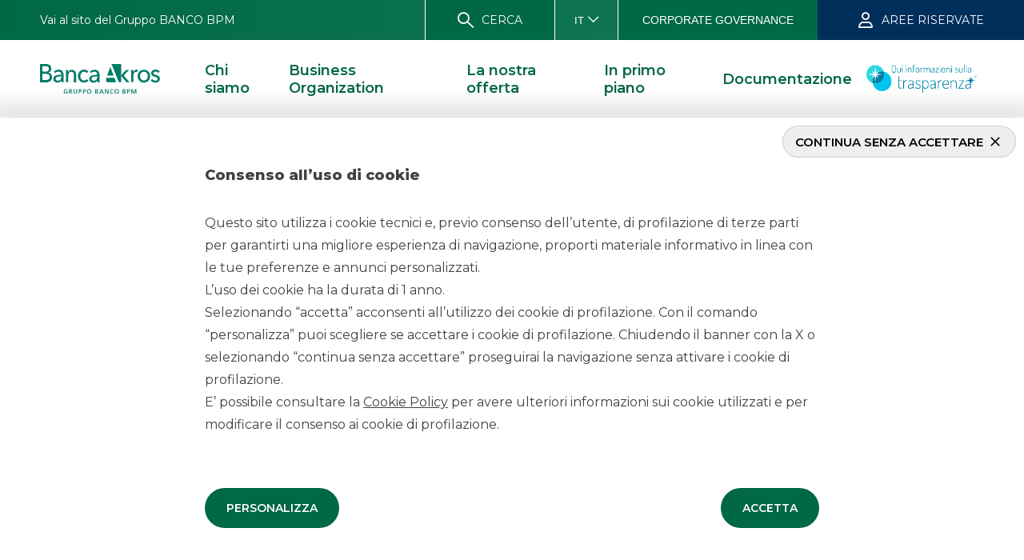

--- FILE ---
content_type: text/html; charset=utf-8
request_url: https://bancaakros.it/
body_size: 444306
content:
<!DOCTYPE html><html lang="it"><head><meta charSet="utf-8" data-next-head=""/><title data-next-head="">Banca Akros: Banca Investimenti per Istituzioni e Aziende </title><link rel="canonical" href="https://www.bancaakros.it" data-next-head=""/><link rel="alternate" href="/en/homepage-en/" hrefLang="en" data-next-head=""/><link rel="alternate" href="/homepage/" hrefLang="it" data-next-head=""/><meta name="description" content="Banca Akros offre consulenza in ambito finanziario dal 1997. Scopri tutti i servizi, prodotti d&#x27;investimento e tutte le news e approfondimenti di settore." data-next-head=""/><meta http-equiv="X-UA-Compatible" content="IE=edge" data-next-head=""/><meta name="viewport" content="width=device-width, viewport-fit=cover, initial-scale=1.0" data-next-head=""/><meta property="og:title" content="Banca Akros: Banca Investimenti per Istituzioni e Aziende" data-next-head=""/><meta property="og:description" content="Banca Akros offre consulenza in ambito finanziario dal 1997. Scopri tutti i servizi, prodotti d&#x27;investimento e tutte le news e approfondimenti di settore." data-next-head=""/><meta property="og:url" content="https://www.bancaakros.it" data-next-head=""/><meta property="og:type" content="article" data-next-head=""/><link href="https://fonts.googleapis.com/css?family=Montserrat:300,400,600,800&amp;display=swap" rel="stylesheet" data-next-head=""/><link href="https://fonts.googleapis.com/css?family=Oswald:300,400,600" rel="stylesheet" data-next-head=""/><link href="/static/icomoon/style.css" rel="stylesheet" data-next-head=""/><link href="/static/custom/slick/slick.css" rel="stylesheet" data-next-head=""/><link href="/static/custom/slick/slick-theme.css" rel="stylesheet" data-next-head=""/><link rel="apple-touch-icon" sizes="180x180" href="/static/images/apple-touch-icon.png" data-next-head=""/><link rel="icon" type="image/x-icon" href="/favicon.ico" data-next-head=""/><link rel="icon" type="image/png" sizes="32x32" href="/static/images/favicon-32x32.png" data-next-head=""/><link rel="icon" type="image/png" sizes="16x16" href="/static/images/favicon-16x16.png" data-next-head=""/><link rel="manifest" href="/static/images/site.webmanifest" data-next-head=""/><link rel="mask-icon" href="/static/images/safari-pinned-tab.svg" color="#00573c" data-next-head=""/><meta name="theme-color" content="#ffffff" data-next-head=""/><meta name="msapplication-TileColor" content="#ffffff" data-next-head=""/><meta name="msapplication-config" content="/static/images/browserconfig.xml" data-next-head=""/><meta name="google-site-verification" content="BDqFJ5GoPMZ4MsRAi_8Cod_h7MbW55E6EQpYw7cUe58" data-next-head=""/><script data-next-head="">(function(w,d,s,l,i){w[l]=w[l]||[];w[l].push({'gtm.start':new Date().getTime(),event:'gtm.js'});var f=d.getElementsByTagName(s)[0],j=d.createElement(s),dl=l!='dataLayer'?'&l='+l:'';j.async=true;j.src='https://www.googletagmanager.com/gtm.js?id='+i+dl;f.parentNode.insertBefore(j,f);})(window,document,'script','dataLayer','GTM-NF37W2J3');</script><link rel="preload" href="https://www.bancaakros.it/media/transparenza.png" as="image" data-next-head=""/><link rel="preload" href="https://www.bancaakros.it/media/Agos_ducato-1.png" as="image" data-next-head=""/><link rel="preload" href="https://www.bancaakros.it/media/Shedir_pharma.png" as="image" data-next-head=""/><link rel="preload" href="https://www.bancaakros.it/media/Enel_distribuzione.png" as="image" data-next-head=""/><link rel="preload" href="https://www.bancaakros.it/media/Sea.png" as="image" data-next-head=""/><link rel="preload" href="https://www.bancaakros.it/media/Enel-1.jpg" as="image" data-next-head=""/><link rel="preload" href="https://www.bancaakros.it/media/visual_Buzzi.jpg" as="image" data-next-head=""/><link rel="preload" href="https://www.bancaakros.it/media/visual_ricerche_PLC.jpg" as="image" data-next-head=""/><noscript data-n-css=""></noscript><script defer="" nomodule="" src="/_next/static/chunks/polyfills-42372ed130431b0a.js"></script><script src="/_next/static/chunks/webpack-2c031bb5eeb06c42.js" defer=""></script><script src="/_next/static/chunks/framework-77959c104fcafd66.js" defer=""></script><script src="/_next/static/chunks/main-570832b94d918a67.js" defer=""></script><script src="/_next/static/chunks/pages/_app-b93cc35da2c87076.js" defer=""></script><script src="/_next/static/chunks/pages/page-502ab3085f7a3c6c.js" defer=""></script><script src="/_next/static/UM0J8ohJXqDhfYwFIcJWd/_buildManifest.js" defer=""></script><script src="/_next/static/UM0J8ohJXqDhfYwFIcJWd/_ssgManifest.js" defer=""></script><style data-emotion-css=""></style></head><body><div id="__next"><style data-emotion-css="6sqc4v">.slick-next,.slick-prev{background:none;opacity:1;z-index:10;}.slick-next:before,.slick-prev:before{opacity:1;font-weight:bold;}.slick-next:before,.slick-prev:before{font-family:'icomoon';font-weight:400;}.slick-next.slick-disabled,.slick-prev.slick-disabled{background-color:#888888;}.slick-next.slick-disabled,.slick-prev.slick-disabled,.slick-next.slick-disabled:before,.slick-prev.slick-disabled:before{color:white;}.slick-next{right:0;}.slick-next:before{content:"\e904";color:black;}.slick-prev{left:0;}.slick-prev:before{content:"\e905";color:black;}.slick-dots{z-index:20;bottom:10px;}.slick-dots li{position:relative;margin:0px;width:30px;height:30px;}.slick-dots li button{position:relative;display:block;padding:0px;margin:5px;-webkit-transition:all .2s cubic-bezier(0.31,0.9,0.41,1);transition:all .2s cubic-bezier(0.31,0.9,0.41,1);border-radius:50%;width:20px;height:20px;}.slick-dots li button:before{width:14px;height:14px;line-height:14px;content:"";display:block;opacity:1;-webkit-transition:all .2s cubic-bezier(0.31,0.9,0.41,1);transition:all .2s cubic-bezier(0.31,0.9,0.41,1);background-color:#968e88;opacity:1;box-shadow:white 0px 0px 3px 3px,white 0px 0px 5px 0;border-radius:50%;margin:3px;}.slick-dots li button:focus-visible:before,.slick-dots li button:focus:before,.slick-dots li button:hover:before,.slick-dots li button:active:before{background-color:#F2F0EF;}.slick-dots li button:focus-visible{outline-color:rgb(0,103,71) !important;outline-style:auto !important;outline-width:2px !important;outline-offset:2px !important;}.slick-dots li.slick-active button:before{background-color:#007C5C;opacity:1;}html,body{background:white;height:100%;width:100%;margin:0;padding:0;left:0;top:0;}this fix is for inside a slick slider into flex box *{min-height:0;min-width:0;}html,*{box-sizing:border-box;}*,*:before,*:after{box-sizing:inherit;}*:focus-visible,:focus-visible,*:focus,:focus{outline-color:-webkit-focus-ring-color;outline-style:auto;outline-width:2px;outline-offset:2px;}*:focus:not(:focus-visible),:focus:not(:focus-visible){outline-color:transparent;outline-style:none;}html{font-size:62.5%;-webkit-font-smoothing:antialiased;-moz-osx-font-smoothing:grayscale;}body{font-family:"Montserrat",sans-serif;font-weight:400;color:#434040;font-size:1.4rem;}a:visited{color:inherit;}[type = "radio"]:checked,[type = "radio"]:not(:checked){position:absolute;left:-9999px;}[type = "radio"]:checked + label,[type = "radio"]:not(:checked) + label{position:relative;padding-left:28px;cursor:pointer;line-height:20px;display:inline-block;color:#666;}[type = "radio"]:checked + label:before,[type = "radio"]:not(:checked) + label:before{content:'';position:absolute;left:0;top:0;width:18px;height:18px;border:1px solid #ddd;border-radius:100%;background:#fff;}[type = "radio"]:checked + label:after,[type = "radio"]:not(:checked) + label:after{content:'';width:16px;height:16px;background:rgb(0,103,71);position:absolute;top:1px;left:1px;border-radius:100%;}[type = "radio"]:not(:checked) + label:after{opacity:0;-webkit-transform:scale(0);-ms-transform:scale(0);transform:scale(0);}[type = "radio"]:checked + label:after{opacity:1;-webkit-transform:scale(1);-ms-transform:scale(1);transform:scale(1);}ul{list-style:none;padding:0;}.col-1,.col-2,.col-3,.col-4,.col-5,.col-6,.col-7,.col-8,.col-9,.col-10,.col-11,.col-12{width:100%;}a{-webkit-text-decoration:none;text-decoration:none;-webkit-tap-highlight-color:transparent;color:inherit;}a:visited,a:focus,a:link,a:any-link,a:-webkit-any-link{-webkit-text-decoration:none;text-decoration:none;color:inherit;}.ie a{color:#434040;}.container{display:block;width:100%;}.container-flex{display:-webkit-box;display:-webkit-flex;display:-ms-flexbox;display:flex;width:100%;}.row{display:-webkit-box;display:-webkit-flex;display:-ms-flexbox;display:flex;-webkit-flex-direction:column;-ms-flex-direction:column;flex-direction:column;}.row > *{max-width:100%;}@media (min-width:768px){.row{-webkit-flex-direction:row;-ms-flex-direction:row;flex-direction:row;}.row > *{max-width:none;}}.d-none{display:none;}.d-flex{display:-webkit-box;display:-webkit-flex;display:-ms-flexbox;display:flex;}.d-block{display:block;}@media (min-width:576px){.col-1-xs{width:8.333333333333334%;}.col-offset-1-xs{margin-left:8.333333333333334%;}.col-offset-1-xs-pad{padding-left:8.333333333333334%;}.col-2-xs{width:16.666666666666668%;}.col-offset-2-xs{margin-left:16.666666666666668%;}.col-offset-2-xs-pad{padding-left:16.666666666666668%;}.col-3-xs{width:25%;}.col-offset-3-xs{margin-left:25%;}.col-offset-3-xs-pad{padding-left:25%;}.col-4-xs{width:33.333333333333336%;}.col-offset-4-xs{margin-left:33.333333333333336%;}.col-offset-4-xs-pad{padding-left:33.333333333333336%;}.col-5-xs{width:41.66666666666667%;}.col-offset-5-xs{margin-left:41.66666666666667%;}.col-offset-5-xs-pad{padding-left:41.66666666666667%;}.col-6-xs{width:50%;}.col-offset-6-xs{margin-left:50%;}.col-offset-6-xs-pad{padding-left:50%;}.col-7-xs{width:58.333333333333336%;}.col-offset-7-xs{margin-left:58.333333333333336%;}.col-offset-7-xs-pad{padding-left:58.333333333333336%;}.col-8-xs{width:66.66666666666667%;}.col-offset-8-xs{margin-left:66.66666666666667%;}.col-offset-8-xs-pad{padding-left:66.66666666666667%;}.col-9-xs{width:75%;}.col-offset-9-xs{margin-left:75%;}.col-offset-9-xs-pad{padding-left:75%;}.col-10-xs{width:83.33333333333334%;}.col-offset-10-xs{margin-left:83.33333333333334%;}.col-offset-10-xs-pad{padding-left:83.33333333333334%;}.col-11-xs{width:91.66666666666667%;}.col-offset-11-xs{margin-left:91.66666666666667%;}.col-offset-11-xs-pad{padding-left:91.66666666666667%;}.col-12-xs{width:100%;}.col-offset-12-xs{margin-left:100%;}.col-offset-12-xs-pad{padding-left:100%;}.d-flex-xs{display:-webkit-box !important;display:-webkit-flex !important;display:-ms-flexbox !important;display:flex !important;}.d-block-xs{display:block !important;}.d-none-xs{display:none !important;}}@media (min-width:768px){.col-1-sm{width:8.333333333333334%;}.col-offset-1-sm{margin-left:8.333333333333334%;}.col-offset-1-sm-pad{padding-left:8.333333333333334%;}.col-2-sm{width:16.666666666666668%;}.col-offset-2-sm{margin-left:16.666666666666668%;}.col-offset-2-sm-pad{padding-left:16.666666666666668%;}.col-3-sm{width:25%;}.col-offset-3-sm{margin-left:25%;}.col-offset-3-sm-pad{padding-left:25%;}.col-4-sm{width:33.333333333333336%;}.col-offset-4-sm{margin-left:33.333333333333336%;}.col-offset-4-sm-pad{padding-left:33.333333333333336%;}.col-5-sm{width:41.66666666666667%;}.col-offset-5-sm{margin-left:41.66666666666667%;}.col-offset-5-sm-pad{padding-left:41.66666666666667%;}.col-6-sm{width:50%;}.col-offset-6-sm{margin-left:50%;}.col-offset-6-sm-pad{padding-left:50%;}.col-7-sm{width:58.333333333333336%;}.col-offset-7-sm{margin-left:58.333333333333336%;}.col-offset-7-sm-pad{padding-left:58.333333333333336%;}.col-8-sm{width:66.66666666666667%;}.col-offset-8-sm{margin-left:66.66666666666667%;}.col-offset-8-sm-pad{padding-left:66.66666666666667%;}.col-9-sm{width:75%;}.col-offset-9-sm{margin-left:75%;}.col-offset-9-sm-pad{padding-left:75%;}.col-10-sm{width:83.33333333333334%;}.col-offset-10-sm{margin-left:83.33333333333334%;}.col-offset-10-sm-pad{padding-left:83.33333333333334%;}.col-11-sm{width:91.66666666666667%;}.col-offset-11-sm{margin-left:91.66666666666667%;}.col-offset-11-sm-pad{padding-left:91.66666666666667%;}.col-12-sm{width:100%;}.col-offset-12-sm{margin-left:100%;}.col-offset-12-sm-pad{padding-left:100%;}.d-flex-sm{display:-webkit-box !important;display:-webkit-flex !important;display:-ms-flexbox !important;display:flex !important;}.d-block-sm{display:block !important;}.d-none-sm{display:none !important;}}@media (min-width:1025px){.col-1-md{width:8.333333333333334%;}.col-offset-1-md{margin-left:8.333333333333334%;}.col-offset-1-md-pad{padding-left:8.333333333333334%;}.col-2-md{width:16.666666666666668%;}.col-offset-2-md{margin-left:16.666666666666668%;}.col-offset-2-md-pad{padding-left:16.666666666666668%;}.col-3-md{width:25%;}.col-offset-3-md{margin-left:25%;}.col-offset-3-md-pad{padding-left:25%;}.col-4-md{width:33.333333333333336%;}.col-offset-4-md{margin-left:33.333333333333336%;}.col-offset-4-md-pad{padding-left:33.333333333333336%;}.col-5-md{width:41.66666666666667%;}.col-offset-5-md{margin-left:41.66666666666667%;}.col-offset-5-md-pad{padding-left:41.66666666666667%;}.col-6-md{width:50%;}.col-offset-6-md{margin-left:50%;}.col-offset-6-md-pad{padding-left:50%;}.col-7-md{width:58.333333333333336%;}.col-offset-7-md{margin-left:58.333333333333336%;}.col-offset-7-md-pad{padding-left:58.333333333333336%;}.col-8-md{width:66.66666666666667%;}.col-offset-8-md{margin-left:66.66666666666667%;}.col-offset-8-md-pad{padding-left:66.66666666666667%;}.col-9-md{width:75%;}.col-offset-9-md{margin-left:75%;}.col-offset-9-md-pad{padding-left:75%;}.col-10-md{width:83.33333333333334%;}.col-offset-10-md{margin-left:83.33333333333334%;}.col-offset-10-md-pad{padding-left:83.33333333333334%;}.col-11-md{width:91.66666666666667%;}.col-offset-11-md{margin-left:91.66666666666667%;}.col-offset-11-md-pad{padding-left:91.66666666666667%;}.col-12-md{width:100%;}.col-offset-12-md{margin-left:100%;}.col-offset-12-md-pad{padding-left:100%;}.d-flex-md{display:-webkit-box !important;display:-webkit-flex !important;display:-ms-flexbox !important;display:flex !important;}.d-block-md{display:block !important;}.d-none-md{display:none !important;}}@media (min-width:1200px){.col-1-lg{width:8.333333333333334%;}.col-offset-1-lg{margin-left:8.333333333333334%;}.col-offset-1-lg-pad{padding-left:8.333333333333334%;}.col-2-lg{width:16.666666666666668%;}.col-offset-2-lg{margin-left:16.666666666666668%;}.col-offset-2-lg-pad{padding-left:16.666666666666668%;}.col-3-lg{width:25%;}.col-offset-3-lg{margin-left:25%;}.col-offset-3-lg-pad{padding-left:25%;}.col-4-lg{width:33.333333333333336%;}.col-offset-4-lg{margin-left:33.333333333333336%;}.col-offset-4-lg-pad{padding-left:33.333333333333336%;}.col-5-lg{width:41.66666666666667%;}.col-offset-5-lg{margin-left:41.66666666666667%;}.col-offset-5-lg-pad{padding-left:41.66666666666667%;}.col-6-lg{width:50%;}.col-offset-6-lg{margin-left:50%;}.col-offset-6-lg-pad{padding-left:50%;}.col-7-lg{width:58.333333333333336%;}.col-offset-7-lg{margin-left:58.333333333333336%;}.col-offset-7-lg-pad{padding-left:58.333333333333336%;}.col-8-lg{width:66.66666666666667%;}.col-offset-8-lg{margin-left:66.66666666666667%;}.col-offset-8-lg-pad{padding-left:66.66666666666667%;}.col-9-lg{width:75%;}.col-offset-9-lg{margin-left:75%;}.col-offset-9-lg-pad{padding-left:75%;}.col-10-lg{width:83.33333333333334%;}.col-offset-10-lg{margin-left:83.33333333333334%;}.col-offset-10-lg-pad{padding-left:83.33333333333334%;}.col-11-lg{width:91.66666666666667%;}.col-offset-11-lg{margin-left:91.66666666666667%;}.col-offset-11-lg-pad{padding-left:91.66666666666667%;}.col-12-lg{width:100%;}.col-offset-12-lg{margin-left:100%;}.col-offset-12-lg-pad{padding-left:100%;}.d-flex-lg{display:-webkit-box !important;display:-webkit-flex !important;display:-ms-flexbox !important;display:flex !important;}.d-block-lg{display:block !important;}.d-none-lg{display:none !important;}}@media (min-width:1440px){.col-1-xl{width:8.333333333333334%;}.col-offset-1-xl{margin-left:8.333333333333334%;}.col-offset-1-xl-pad{padding-left:8.333333333333334%;}.col-2-xl{width:16.666666666666668%;}.col-offset-2-xl{margin-left:16.666666666666668%;}.col-offset-2-xl-pad{padding-left:16.666666666666668%;}.col-3-xl{width:25%;}.col-offset-3-xl{margin-left:25%;}.col-offset-3-xl-pad{padding-left:25%;}.col-4-xl{width:33.333333333333336%;}.col-offset-4-xl{margin-left:33.333333333333336%;}.col-offset-4-xl-pad{padding-left:33.333333333333336%;}.col-5-xl{width:41.66666666666667%;}.col-offset-5-xl{margin-left:41.66666666666667%;}.col-offset-5-xl-pad{padding-left:41.66666666666667%;}.col-6-xl{width:50%;}.col-offset-6-xl{margin-left:50%;}.col-offset-6-xl-pad{padding-left:50%;}.col-7-xl{width:58.333333333333336%;}.col-offset-7-xl{margin-left:58.333333333333336%;}.col-offset-7-xl-pad{padding-left:58.333333333333336%;}.col-8-xl{width:66.66666666666667%;}.col-offset-8-xl{margin-left:66.66666666666667%;}.col-offset-8-xl-pad{padding-left:66.66666666666667%;}.col-9-xl{width:75%;}.col-offset-9-xl{margin-left:75%;}.col-offset-9-xl-pad{padding-left:75%;}.col-10-xl{width:83.33333333333334%;}.col-offset-10-xl{margin-left:83.33333333333334%;}.col-offset-10-xl-pad{padding-left:83.33333333333334%;}.col-11-xl{width:91.66666666666667%;}.col-offset-11-xl{margin-left:91.66666666666667%;}.col-offset-11-xl-pad{padding-left:91.66666666666667%;}.col-12-xl{width:100%;}.col-offset-12-xl{margin-left:100%;}.col-offset-12-xl-pad{padding-left:100%;}.d-flex-xl{display:-webkit-box !important;display:-webkit-flex !important;display:-ms-flexbox !important;display:flex !important;}.d-block-xl{display:block !important;}.d-none-xl{display:none !important;}}.btn{-webkit-appearance:none;margin:10px 0;font-size:18px;font-family:"Montserrat",sans-serif;font-weight:600;border-radius:25px;min-width:120px;text-transform:uppercase;min-height:50px;display:-webkit-box;display:-webkit-flex;display:-ms-flexbox;display:flex;-webkit-align-items:center;-webkit-box-align:center;-ms-flex-align:center;align-items:center;-webkit-box-pack:center;-webkit-justify-content:center;-ms-flex-pack:center;justify-content:center;cursor:pointer;padding:3px 25px;}.btn a{color:inherit;-webkit-text-decoration:inherit;text-decoration:inherit;}.btn a:visited,.btn a:focus,.btn a:link,.btn a:any-link,.btn a:-webkit-any-link{color:inherit;-webkit-text-decoration:inherit;text-decoration:inherit;}.btn > a{border-radius:25px;}.btn > a:focus-visible{outline-color:#004b5b;outline-style:auto;outline-width:2px;outline-offset:4px;}.lock-scroll{overflow:hidden;}.skip-to-section{width:1px;height:1px;overflow:auto;padding:0;opacity:0;border:none;}.skip-to-section:focus-visible,.skip-to-section:focus,.skip-to-section:active{opacity:1;width:auto;height:auto;outline:0px;padding:5px;color:#006747;background-color:#f2f2f2;border-radius:15px;border:4px solid rgb(0,103,71);text-align:center;display:-webkit-box;display:-webkit-flex;display:-ms-flexbox;display:flex;-webkit-align-items:center;-webkit-box-align:center;-ms-flex-align:center;align-items:center;-webkit-box-pack:center;-webkit-justify-content:center;-ms-flex-pack:center;justify-content:center;text-transform:uppercase;}.skip-to-section--fixed{position:fixed;}.skip-to-section--absolute{position:absolute;}.skip-to-section--fixed,.skip-to-section--absolute{margin:10px 0;-webkit-transform:translate(-50%,0);-ms-transform:translate(-50%,0);transform:translate(-50%,0);top:-999px;z-index:-999;left:50%;}.skip-to-section--fixed ({theme:e})=>e.mq.md,.skip-to-section--absolute ({theme:e})=>e.mq.md{min-height:60px;}.skip-to-section--fixed:focus-visible,.skip-to-section--absolute:focus-visible,.skip-to-section--fixed:active,.skip-to-section--absolute:active{top:0;width:calc( 50% - 20px );z-index:99999999999999999999999999999;}</style><style data-emotion-css="dzmqpw">.css-dzmqpw.nextpage-search #breadcrumb s{display:none;}</style><section class="absolute-wrapper standard nextpage-page  css-dzmqpw"><div id="portalParent"></div><a accessKey="c" id="skip-main" class="skip-to-section skip-to-section--fixed" href="#main">Vai al contenuto principale</a><a accessKey="h" href="/" tabindex="-1" aria-hidden="true" style="visibility:hidden;position:absolute;top:-9999px;left:-9999px"></a><noscript><iframe src="https://www.googletagmanager.com/ns.html?id=GTM-NF37W2J3" height="0" width="0" style="display:none;visibility:hidden"></iframe></noscript><style data-emotion-css="fkqhzx">.css-fkqhzx{background:white;-webkit-flex-direction:column;-ms-flex-direction:column;flex-direction:column;-webkit-align-items:center;-webkit-box-align:center;-ms-flex-align:center;align-items:center;}.css-fkqhzx > *{max-width:100%;}.css-fkqhzx .focus-outlined:focus-visible{outline-offset:-5px;}.css-fkqhzx.sticky{position:fixed;top:0;left:0;right:0;z-index:150;}.css-fkqhzx.sticky::before{content:'';height:20px;width:100%;position:absolute;bottom:-20px;left:0;z-index:-2;box-shadow:inset 0 10px 20px -10px rgb(0,0,0,.3);pointer-events:none;}.css-fkqhzx.sticky > .container{z-index:-2;}.css-fkqhzx.sticky.scrolled::before{content:none;}.scroll-up .css-fkqhzx{-webkit-transform:translateY(0);-ms-transform:translateY(0);transform:translateY(0);-webkit-transition:all .2s cubic-bezier(0.31,0.9,0.41,1);transition:all .2s cubic-bezier(0.31,0.9,0.41,1);}.scroll-down .css-fkqhzx{-webkit-transform:translateY(-100%);-ms-transform:translateY(-100%);transform:translateY(-100%);-webkit-transition:all .2s cubic-bezier(0.31,0.9,0.41,1);transition:all .2s cubic-bezier(0.31,0.9,0.41,1);}.css-fkqhzx > .container .header-content{display:-webkit-box;display:-webkit-flex;display:-ms-flexbox;display:flex;min-height:97px;padding:0 50px;}.css-fkqhzx > .container .header-content a[href*="trasparenza"] a{display:block;}.css-fkqhzx > .container .header-content a[href*="trasparenza"] img{display:block;padding:10px 0;display:block;max-width:180px;max-height:55px !important;}</style><section id="header" class="container-flex  sticky css-fkqhzx"><style data-emotion-css="xit97s">.css-xit97s{width:100%;height:50px;background:white;display:-webkit-box;display:-webkit-flex;display:-ms-flexbox;display:flex;-webkit-box-pack:justify;-webkit-justify-content:space-between;-ms-flex-pack:justify;justify-content:space-between;-webkit-align-items:center;-webkit-box-align:center;-ms-flex-align:center;align-items:center;}.css-xit97s > div{-webkit-flex:0 0 25%;-ms-flex:0 0 25%;flex:0 0 25%;}.css-xit97s > div:nth-of-type(2){-webkit-flex:0 0 40%;-ms-flex:0 0 40%;flex:0 0 40%;}@media (min-width:1025px){.css-xit97s > div{-webkit-flex:auto;-ms-flex:auto;flex:auto;}}@media (min-width:1025px){.css-xit97s{background:linear-gradient(to right,#006747,#167C5C);}}.css-xit97s > .container-flex{display:-webkit-box;display:-webkit-flex;display:-ms-flexbox;display:flex;-webkit-box-pack:end;-webkit-justify-content:flex-end;-ms-flex-pack:end;justify-content:flex-end;height:100%;}.css-xit97s [tabIndex]:focus-visible,.css-xit97s [tabIndex]:active{outline-color:#006747;}@media (min-width:1025px){.css-xit97s [tabIndex]:focus-visible,.css-xit97s [tabIndex]:active{outline-color:white;}}</style><section id="service-bar" class="css-xit97s"><div class="d-none-md"><style data-emotion-css="saylc7">.css-saylc7 .menu-wrapper{padding:0;overflow-y:auto;background-color:#006747;}.css-saylc7 .menu-container{width:100%;}</style><div id="menu-mobile" class="css-saylc7"><style data-emotion-css="hkgpy5">.css-hkgpy5.hamburger{padding:12px 15px;display:inline-block;cursor:pointer;-webkit-transition-property:opacity,filter;transition-property:opacity,filter;-webkit-transition-duration:0.15s;transition-duration:0.15s;-webkit-transition-timing-function:linear;transition-timing-function:linear;font:inherit;color:inherit;text-transform:none;border:0;margin:0;overflow:visible;width:auto;overflow:visible;background:transparent;line-height:normal;-webkit-appearance:none;}.css-hkgpy5.hamburger:hover{opacity:0.7;}.css-hkgpy5.hamburger.is-active:hover{opacity:0.7;}.css-hkgpy5.hamburger.is-active .hamburger-inner,.css-hkgpy5.hamburger.is-active .hamburger-inner::before,.css-hkgpy5.hamburger.is-active .hamburger-inner::after{background-color:#006747;}.css-hkgpy5.hamburger .hamburger-box{position:relative;width:30px;height:23px;display:inline-block;}.css-hkgpy5.hamburger .hamburger-inner{display:block;top:50%;margin-top:-2px;-webkit-transform:translateY(2px);-ms-transform:translateY(2px);transform:translateY(2px);}.css-hkgpy5.hamburger .hamburger-inner,.css-hkgpy5.hamburger .hamburger-inner::before,.css-hkgpy5.hamburger .hamburger-inner::after{width:30px;height:2px;background-color:#006747;border-radius:4px;position:absolute;-webkit-transition-property:-webkit-transform;-webkit-transition-property:transform;transition-property:transform;-webkit-transition-duration:0.15s;transition-duration:0.15s;-webkit-transition-timing-function:ease;transition-timing-function:ease;}.css-hkgpy5.hamburger .hamburger-inner::before,.css-hkgpy5.hamburger .hamburger-inner::after{content:"";display:block;}.css-hkgpy5.hamburger .hamburger-inner::before{top:-10px;}.css-hkgpy5.hamburger .hamburger-inner::after{bottom:-10px;}.css-hkgpy5.hamburger--3dx .hamburger-box{-webkit-perspective:80px;-moz-perspective:80px;-ms-perspective:80px;perspective:80px;}.css-hkgpy5.hamburger--3dx .hamburger-inner{-webkit-transition:-webkit-transform 0.15s cubic-bezier(0.645,0.045,0.355,1),background-color 0s 0.1s cubic-bezier(0.645,0.045,0.355,1);-webkit-transition:transform 0.15s cubic-bezier(0.645,0.045,0.355,1),background-color 0s 0.1s cubic-bezier(0.645,0.045,0.355,1);transition:transform 0.15s cubic-bezier(0.645,0.045,0.355,1),background-color 0s 0.1s cubic-bezier(0.645,0.045,0.355,1);}.css-hkgpy5.hamburger--3dx .hamburger-inner:before,.css-hkgpy5.hamburger--3dx .hamburger-inner .hamburger--3dx .hamburger-inner::after{-webkit-transition:-webkit-transform 0s 0.1s cubic-bezier(0.645,0.045,0.355,1);-webkit-transition:transform 0s 0.1s cubic-bezier(0.645,0.045,0.355,1);transition:transform 0s 0.1s cubic-bezier(0.645,0.045,0.355,1);}.css-hkgpy5.hamburger--3dx.is-active .hamburger-inner{background-color:transparent !important;-webkit-transform:rotateY(180deg) translateY(2px);-ms-transform:rotateY(180deg) translateY(2px);transform:rotateY(180deg) translateY(2px);}.css-hkgpy5.hamburger--3dx.is-active .hamburger-inner::before{-webkit-transform:translate3d(0,10px,0) rotate(45deg);-ms-transform:translate3d(0,10px,0) rotate(45deg);transform:translate3d(0,10px,0) rotate(45deg);}.css-hkgpy5.hamburger--3dx.is-active .hamburger-inner::after{-webkit-transform:translate3d(0,-10px,0) rotate(-45deg);-ms-transform:translate3d(0,-10px,0) rotate(-45deg);transform:translate3d(0,-10px,0) rotate(-45deg);}</style><button class="hamburger hamburger--3dx  css-hkgpy5"><div class="hamburger-box"><div class="hamburger-inner"></div><span style="display:none">Menu</span></div></button><div><style data-emotion-css="1l27bzx">.css-1l27bzx{background:rgba(0,103,71,0.9);z-index:200;position:fixed;right:0;left:0;width:100%;display:-webkit-box;display:-webkit-flex;display:-ms-flexbox;display:flex;margin:0 auto;height:0;-webkit-transition:height .3s cubic-bezier(0.31,0.9,0.41,1);transition:height .3s cubic-bezier(0.31,0.9,0.41,1);-webkit-box-pack:center;-webkit-justify-content:center;-ms-flex-pack:center;justify-content:center;padding:0 15px;}@media (min-width:1025px){.css-1l27bzx{padding:0 50px;}}</style><div class="menu-wrapper css-1l27bzx" style="height:0"><style data-emotion-css="a89m92">.css-a89m92{-webkit-transition:all .3s cubic-bezier(0.31,0.9,0.41,1);transition:all .3s cubic-bezier(0.31,0.9,0.41,1);}</style><div class="menu-container css-a89m92" style="opacity:0;transform:translateY(-10px);visibility:hidden"><div class="head"></div><div class="menu-content"><style data-emotion-css="1wvrxf7">.css-1wvrxf7{background-color:#006747;text-transform:uppercase;}.css-1wvrxf7 nav ul{-webkit-flex-direction:column;-ms-flex-direction:column;flex-direction:column;}.css-1wvrxf7 nav ul > *{max-width:100%;}.css-1wvrxf7 nav ul > li:first-of-type > a{border-top:0 !important;}.css-1wvrxf7 nav li{width:100%;}.css-1wvrxf7 nav li.view-all{display:block;}.css-1wvrxf7 nav .div-level:not(.div-level-0) > ul{opacity:0;visibility:hidden;-webkit-transition-timing-function:linear,ease;transition-timing-function:linear,ease;-webkit-transition-duration:0.3s;transition-duration:0.3s;-webkit-transition-property:opacity,visibility;transition-property:opacity,visibility;-webkit-transition-delay:0.2s;transition-delay:0.2s;overflow:hidden;}.css-1wvrxf7 nav a{color:white;width:100%;-webkit-transition:all .2s cubic-bezier(0.31,0.9,0.41,1);transition:all .2s cubic-bezier(0.31,0.9,0.41,1);display:-webkit-box;display:-webkit-flex;display:-ms-flexbox;display:flex;-webkit-align-items:center;-webkit-box-align:center;-ms-flex-align:center;align-items:center;-webkit-box-pack:justify;-webkit-justify-content:space-between;-ms-flex-pack:justify;justify-content:space-between;cursor:pointer;}.css-1wvrxf7 nav a span{display:-webkit-box;display:-webkit-flex;display:-ms-flexbox;display:flex;-webkit-box-pack:start;-webkit-justify-content:flex-start;-ms-flex-pack:start;justify-content:flex-start;-webkit-align-items:center;-webkit-box-align:center;-ms-flex-align:center;align-items:center;}.css-1wvrxf7 nav a.special-class{margin:0 20px;width:calc(100% - 40px);padding:15px 0 !important;background-color:transparent !important;color:white !important;border-bottom:1px solid #007C5C !important;}.css-1wvrxf7 nav a.special-class{font-family:"Montserrat",sans-serif;font-weight:600;}@media (min-width:1025px){.css-1wvrxf7 nav a.special-class{display:none;}}.css-1wvrxf7 nav a.special-class path,.css-1wvrxf7 nav a.special-class rect{fill:white !important;}.css-1wvrxf7 nav a.open:before{-webkit-transform:rotate(-90deg);-ms-transform:rotate(-90deg);transform:rotate(-90deg);}.css-1wvrxf7 nav a.open+ .div-level > ul{opacity:1;visibility:visible;}.css-1wvrxf7 nav ul.level-0{margin:0;}.css-1wvrxf7 nav ul.level-0 a.level-0{background-color:white;color:#006747;padding:15px 20px;border-top:1px solid #006747;font-size:18px;}.css-1wvrxf7 nav ul.level-0 a.level-0{font-family:"Montserrat",sans-serif;font-weight:600;}.css-1wvrxf7 nav ul.level-0 a.level-0.open path,.css-1wvrxf7 nav ul.level-0 a.level-0.open rect{fill:#434040;}.css-1wvrxf7 nav ul.level-0 a.level-0:after{font-size:18px;}.css-1wvrxf7 nav ul.level-0 a.level-0 path,.css-1wvrxf7 nav ul.level-0 a.level-0 rect{fill:white;}.css-1wvrxf7 nav ul.level-0 a.level-0 img{max-height:30px;}.css-1wvrxf7 nav ul.level-0 > li.with-sections li.vertical-align{background-color:#0F7052;}.css-1wvrxf7 nav ul.level-0 > li.with-sections li.vertical-align > a span{background-color:#0F7052 !important;}.css-1wvrxf7 nav ul.level-0 > li.with-sections li.vertical-align .div-level > ul{background-color:#0F7052;}.css-1wvrxf7 nav ul.level-0 > li.with-sections li.vertical-align .div-level > ul > li{margin:20px 0;}.css-1wvrxf7 nav ul.level-0 > li.with-sections li.vertical-align .div-level > ul > li a{border:1px solid #ffffff !important;margin:0 20px;width:calc(100% - 40px);padding:30px 0;}.css-1wvrxf7 nav ul.level-0 > li.with-sections li.vertical-align .div-level > ul > li a span{-webkit-flex-flow:column;-ms-flex-flow:column;flex-flow:column;width:100%;}.css-1wvrxf7 nav ul.level-0 > li.with-sections li.vertical-align .div-level > ul > li a span .ico{margin-bottom:15px;}.css-1wvrxf7 nav ul.level-0 > li.with-sections ul.level-1{display:-webkit-box;display:-webkit-flex;display:-ms-flexbox;display:flex;-webkit-flex-direction:column-reverse;-ms-flex-direction:column-reverse;flex-direction:column-reverse;margin:0;width:100%;background-color:#006747;}.css-1wvrxf7 nav ul.level-0 > li.with-sections ul.level-1 a.level-1{position:relative;display:block;text-align:center;color:white;margin:0 20px;width:calc(100% - 40px);margin-top:15px;}.css-1wvrxf7 nav ul.level-0 > li.with-sections ul.level-1 a.level-1::before{content:'';position:absolute;top:50%;left:0;-webkit-transform:translateY(-50%);-ms-transform:translateY(-50%);transform:translateY(-50%);height:1px;width:100%;background:white;z-index:0;}.css-1wvrxf7 nav ul.level-0 > li.with-sections ul.level-1 a.level-1 > span{position:relative;display:inline-block;padding:0 10px;background:#006747;}.css-1wvrxf7 nav ul.level-0 > li.with-sections ul.level-1 a.level-1:after{content:none;font-size:18px;}.css-1wvrxf7 nav ul.level-0 > li.with-sections ul.level-1 a.level-1+ .div-level{display:-webkit-box;display:-webkit-flex;display:-ms-flexbox;display:flex;}.css-1wvrxf7 nav ul.level-0 > li.with-sections ul.level-1 a.level-1+ .div-level > ul{opacity:1;visibility:visible;}.css-1wvrxf7 nav ul.level-0 > li.with-sections ul.level-1 >li.view-all{background:#237C60;}.css-1wvrxf7 nav ul.level-0 > li.with-sections ul.level-1 >li.view-all > a{margin:20px !important;border:1px solid #ffffff !important;padding:20px;}.css-1wvrxf7 nav ul.level-0 > li.with-sections ul.level-1 >li.view-all > a::before{content:none;}.css-1wvrxf7 nav ul.level-0 > li.with-sections ul.level-1 >li.view-all > a > span{background:transparent;padding:0;}.css-1wvrxf7 nav ul.level-0 > li.with-sections ul.level-2{margin:0;width:100%;background-color:#006747;}.css-1wvrxf7 nav ul.level-0 > li.with-sections ul.level-2 a.level-2{margin:0 20px;width:calc(100% - 40px);padding:15px 0;color:white;border-top:1px solid #007C5C;}.css-1wvrxf7 nav ul.level-0 > li.with-sections ul.level-2 a.level-2{font-family:"Montserrat",sans-serif;font-weight:600;}.css-1wvrxf7 nav ul.level-0 > li.with-sections ul.level-2 a.level-2:after{font-size:18px;}.css-1wvrxf7 nav ul.level-0 > li.with-sections ul.level-3{margin:0;width:100%;padding-bottom:15px;text-transform:none;}.css-1wvrxf7 nav ul.level-0 > li.with-sections ul.level-3 a.level-3{margin:0 20px 0 35px;width:calc(100% - 55px);padding:8px 0;background-color:#006747;color:white;}.css-1wvrxf7 nav ul.level-0 > li.with-sections ul.level-3 a.level-3{font-family:"Montserrat",sans-serif;font-weight:600;}.css-1wvrxf7 nav ul.level-0 > li.with-sections ul.level-3 a.level-3:after{font-size:12px;padding-right:6px;}.css-1wvrxf7 nav ul.level-0 > li:not(.with-sections) ul.level-1{margin:0;width:100%;background-color:#006747;}.css-1wvrxf7 nav ul.level-0 > li:not(.with-sections) ul.level-1 a.level-1{margin:0 20px;width:calc(100% - 40px);padding:15px 0;color:white;border-top:1px solid #007C5C;}.css-1wvrxf7 nav ul.level-0 > li:not(.with-sections) ul.level-1 a.level-1{font-family:"Montserrat",sans-serif;font-weight:600;}.css-1wvrxf7 nav ul.level-0 > li:not(.with-sections) ul.level-1 a.level-1:after{font-size:18px;}.css-1wvrxf7 nav ul.level-0 > li:not(.with-sections) ul.level-1 a.level-1 path,.css-1wvrxf7 nav ul.level-0 > li:not(.with-sections) ul.level-1 a.level-1 rect{fill:#007C5C;}.css-1wvrxf7 nav ul.level-0 > li:not(.with-sections) ul.level-1 a.level-1:hover,.css-1wvrxf7 nav ul.level-0 > li:not(.with-sections) ul.level-1 a.level-1:hover > span{-webkit-text-decoration:underline;text-decoration:underline;}.css-1wvrxf7 nav ul.level-0 > li:not(.with-sections) ul.level-2{margin:0;width:100%;padding-bottom:15px;text-transform:none;}.css-1wvrxf7 nav ul.level-0 > li:not(.with-sections) ul.level-2 a.level-2{margin:0 20px 0 35px;width:calc(100% - 55px);padding:8px 0;background-color:#006747;color:white;}.css-1wvrxf7 nav ul.level-0 > li:not(.with-sections) ul.level-2 a.level-2{font-family:"Montserrat",sans-serif;font-weight:600;}.css-1wvrxf7 nav ul.level-0 > li:not(.with-sections) ul.level-2 a.level-2:hover > span{-webkit-text-decoration:underline;text-decoration:underline;}.css-1wvrxf7 nav ul.level-0 > li:not(.with-sections) ul.level-2 a.level-2:after{font-size:12px;padding-right:6px;}.css-1wvrxf7 nav ul.level-0 > li:not(.with-sections) ul.level-2 a.level-2 path,.css-1wvrxf7 nav ul.level-0 > li:not(.with-sections) ul.level-2 a.level-2 rect{fill:#007C5C;}.css-1wvrxf7 nav ul.level-0 > li:not(.with-sections) ul.level-3{margin:0 0 20px;width:100%;}.css-1wvrxf7 nav ul.level-0 > li:not(.with-sections) ul.level-3 a.level-3{margin:0 20px 0 55px;width:calc(100% - 75px);padding:5px 0;background-color:transparent;color:white;border-top:1px solid transparent;}.css-1wvrxf7 nav ul.level-0 > li:not(.with-sections) ul.level-3 a.level-3{font-family:"Montserrat",sans-serif;font-weight:600;}.css-1wvrxf7 nav ul.level-0 > li:not(.with-sections) ul.level-3 a.level-3:hover > span{-webkit-text-decoration:underline;text-decoration:underline;}.css-1wvrxf7 nav ul.level-0 > li:not(.with-sections) ul.level-3 a.level-3:after{font-size:12px;padding-right:6px;}.css-1wvrxf7 nav ul.level-0 > li:not(.with-sections) ul.level-3 a.level-3 path,.css-1wvrxf7 nav ul.level-0 > li:not(.with-sections) ul.level-3 a.level-3 rect{color:#007C5C;}.css-1wvrxf7 nav ul.level-0 > li:not(.with-sections) ul.level-3 li.view-all span{text-transform:none !important;}</style><div class="css-1wvrxf7"><style data-emotion-css="1ynovf2">.css-1ynovf2{display:-webkit-box;display:-webkit-flex;display:-ms-flexbox;display:flex;margin:0 auto;}.css-1ynovf2 > .div-level{width:100%;}.css-1ynovf2 > .div-level > ul{width:100%;display:-webkit-box;display:-webkit-flex;display:-ms-flexbox;display:flex;-webkit-box-pack:justify;-webkit-justify-content:space-between;-ms-flex-pack:justify;justify-content:space-between;}.css-1ynovf2 > .div-level > ul > li > a{-webkit-text-decoration:none;text-decoration:none;}.css-1ynovf2 > .div-level > ul > li > a.accordion{cursor:pointer;}@media (min-width:1025px){.css-1ynovf2 > .div-level > ul > li > a.accordion{cursor:auto;}}.css-1ynovf2 li.view-all{display:none;}.css-1ynovf2 li a[href]{cursor:pointer;}.css-1ynovf2 li a.open + .div-level{display:-webkit-box;display:-webkit-flex;display:-ms-flexbox;display:flex;}.css-1ynovf2 li a.close + .div-level{display:none;}@media (min-width:1025px){.css-1ynovf2 li a.close + .div-level{display:-webkit-box;display:-webkit-flex;display:-ms-flexbox;display:flex;}}.css-1ynovf2 li a.has-children{cursor:pointer;}.css-1ynovf2 li a.has-children:after{font-family:icomoon;font-size:12px;content:"\e904";-webkit-transition:all .2s cubic-bezier(0.31,0.9,0.41,1);transition:all .2s cubic-bezier(0.31,0.9,0.41,1);-webkit-transform:rotate(90deg);-ms-transform:rotate(90deg);transform:rotate(90deg);}@media (min-width:1025px){.css-1ynovf2 li a.has-children:after{content:"";}}.css-1ynovf2 li a.has-children.open:after{-webkit-transform:rotate(270deg);-ms-transform:rotate(270deg);transform:rotate(270deg);}</style><nav class="css-1ynovf2"><div class="div-level div-level-0"><ul class="level-0"><li class="    has-children level-0   mapped"><a class=" level-0  close accordion has-children" tabindex="0" role="button" href="/chi-siamo/"><span class=" " style="text-transform:normal"><style data-emotion-css="15nuh0w">.css-15nuh0w ul li{list-style:none;margin-left:15px;padding-left:15px;padding-bottom:5px;position:relative;}.css-15nuh0w ul li:before{background-color:#006747;font-size:20px;width:7px;height:7px;border-radius:100%;margin-right:10px;position:absolute;left:0px;top:5px;content:'';}</style><div class="css-15nuh0w">Chi siamo</div></span></a><div class="div-level div-level-1"><ul class="level-1"><li class="     level-1   mapped"><a class=" level-1  close accordion " tabindex="0" role="button" href="/chi-siamo/storia/"><span class=" " style="text-transform:normal"><div class="css-15nuh0w">Storia</div></span></a></li><li class="     level-1   mapped"><a class=" level-1  close accordion " tabindex="0" role="button" href="/chi-siamo/top-management/"><span class=" " style="text-transform:normal"><div class="css-15nuh0w">Top Management</div></span></a></li><li class="     level-1   mapped"><a class=" level-1  close accordion " tabindex="0" role="button" href="/chi-siamo/sostenibilita/"><span class=" " style="text-transform:normal"><div class="css-15nuh0w">Sostenibilità</div></span></a></li></ul></div></li><li class="     level-0   mapped"><a class=" level-0  close accordion " tabindex="0" role="button" href="/business-organization/"><span class=" " style="text-transform:normal"><div class="css-15nuh0w">Business Organization</div></span></a></li><li class="with-sections    has-children level-0   mapped"><a class="with-sections level-0  close accordion has-children" tabindex="0" role="button" href="/la-nostra-offerta/"><span class=" " style="text-transform:normal"><div class="css-15nuh0w">La nostra offerta</div></span></a><div class="div-level div-level-1"><ul class="level-1"><li class="vertical-align    has-children level-1 active  mapped"><a href="javascript:void(0)" class="vertical-align level-1  close accordion has-children" tabindex="0" role="button" style="text-transform:normal"><span class=" " style="text-transform:normal"><div class="css-15nuh0w">Clientela</div></span></a><div class="div-level div-level-2"><ul class="level-2"><li class="     level-2   mapped"><a class=" level-2  close accordion " tabindex="0" role="button" href="/la-nostra-offerta/corporate/"><span class="with-icon " style="text-transform:normal"><style data-emotion-css="1lvrb15">.css-1lvrb15{background-color:transparent;width:95px;height:95px;}.css-1lvrb15 svg{display:block;width:95px;height:95px;}.css-1lvrb15 path,.css-1lvrb15 rect,.css-1lvrb15 polygon{fill:white;stroke-width:0px;}</style><div class="ico css-1lvrb15"><svg version="1.1" xmlns="http://www.w3.org/2000/svg" xmlns:xlink="http://www.w3.org/1999/xlink" x="0px" y="0px"
	 viewBox="0 0 123.33 115.58" style="enable-background:new 0 0 123.33 115.58;" xml:space="preserve">
<style type="text/css">
	.st0{fill:#1D1D1B;}
</style>
<path class="st0" d="M114.66,104.44v-6.61v-2.99v-4.92c0-2.1-1.38-3.87-3.27-4.5V53.3c1.89-0.63,3.27-2.4,3.27-4.51v-4.92v-2.99
	v-4.52h7.17c0.68,0,1.28-0.46,1.45-1.12c0.17-0.66-0.13-1.36-0.72-1.69L62.39,0.19c-0.45-0.25-1-0.25-1.46,0L0.77,33.55
	c-0.6,0.33-0.9,1.03-0.72,1.69c0.17,0.66,0.77,1.12,1.45,1.12h7.17v7.51h0.02v4.92c0,2.1,1.37,3.86,3.25,4.5v32.13
	c-1.88,0.64-3.25,2.4-3.25,4.5v4.92H8.67v9.6C3.82,104.87,0,108.95,0,113.91v1.67h123.33v-1.67
	C123.33,108.95,119.51,104.87,114.66,104.44z M111.66,97.84v6.56H11.67v-6.56H111.66z M53.64,43.88H69.7v4.91
	c0,0.98-0.79,1.77-1.77,1.77c-0.98,0-1.77-0.79-1.77-1.77v-1.5h-8.97v1.5c0,0.98-0.79,1.77-1.77,1.77c-0.98,0-1.78-0.79-1.78-1.77
	V43.88z M59.95,50.29h3.45c0.47,1.43,1.6,2.55,3.03,3.03v32.07c-1.43,0.47-2.55,1.6-3.03,3.03h-3.45c-0.48-1.43-1.61-2.56-3.05-3.03
	V53.32C58.33,52.85,59.47,51.72,59.95,50.29z M55.42,88.15c0.98,0,1.77,0.79,1.77,1.77v1.5h8.97v-1.5c0-0.98,0.79-1.77,1.77-1.77
	c0.98,0,1.77,0.79,1.77,1.77v4.91H53.64v-4.91C53.64,88.94,54.44,88.15,55.42,88.15z M111.66,94.83H95.59v-4.91
	c0-0.98,0.79-1.77,1.77-1.77c0.98,0,1.78,0.79,1.78,1.77v1.5h8.97v-1.5c0-0.98,0.8-1.77,1.78-1.77c0.98,0,1.77,0.79,1.77,1.77V94.83
	z M105.35,88.42h-3.46c-0.47-1.43-1.61-2.56-3.04-3.03V53.32c1.43-0.47,2.56-1.6,3.04-3.03h3.46c0.47,1.43,1.61,2.56,3.04,3.03
	v32.07C106.96,85.86,105.83,86.99,105.35,88.42z M111.66,48.79c0,0.98-0.79,1.77-1.77,1.77c-0.98,0-1.78-0.79-1.78-1.77v-1.5h-8.97
	v1.5c0,0.98-0.8,1.77-1.78,1.77c-0.98,0-1.77-0.79-1.77-1.77v-4.91h16.07V48.79z M95.86,53.3v32.12c-1.89,0.63-3.27,2.4-3.27,4.5
	v4.92H72.7v-4.92c0-2.1-1.38-3.87-3.27-4.5V53.3c1.89-0.63,3.27-2.4,3.27-4.51v-4.92h19.89v4.92C92.59,50.89,93.97,52.66,95.86,53.3
	z M61.66,3.22l54.37,30.14H7.3L61.66,3.22z M111.66,36.36v4.51H11.67v-4.51H111.66z M11.69,43.88h16.07l-0.02,4.91
	c0,0.98-0.79,1.77-1.77,1.77s-1.77-0.79-1.77-1.77v-1.5h-8.97v1.5c0,0.98-0.79,1.77-1.77,1.77s-1.77-0.79-1.77-1.77V43.88z
	 M17.99,50.29h3.45c0.47,1.42,1.6,2.55,3.02,3.02V85.4c-1.42,0.48-2.55,1.6-3.02,3.02h-3.45c-0.48-1.43-1.61-2.56-3.05-3.03V53.32
	C16.37,52.85,17.51,51.72,17.99,50.29z M11.69,89.92c0-0.98,0.79-1.77,1.77-1.77s1.77,0.79,1.77,1.77v1.5h8.97v-1.5
	c0-0.98,0.79-1.77,1.77-1.77s1.77,0.79,1.77,1.77l0.02,4.91H11.69V89.92z M30.5,88.42c-0.47-1.43-1.61-2.56-3.04-3.03V53.32
	c1.43-0.47,2.56-1.6,3.04-3.03h0.26v-6.42h19.88v4.92c0,2.1,1.37,3.86,3.26,4.5v32.13c-1.89,0.64-3.26,2.4-3.26,4.5v4.92H30.76
	v-6.42H30.5z M3.14,112.58c0.62-2.95,3.24-5.18,6.37-5.18h104.31c3.13,0,5.76,2.23,6.37,5.18H3.14z"/>
</svg>
</div><div class="css-15nuh0w">Corporate</div></span></a></li><li class="     level-2   mapped"><a class=" level-2  close accordion " tabindex="0" role="button" href="/la-nostra-offerta/financial-institutions/"><span class="with-icon " style="text-transform:normal"><div class="ico css-1lvrb15"><svg version="1.1" xmlns:x="&ns_extend;" xmlns:i="&ns_ai;" xmlns:graph="&ns_graphs;"
	 xmlns="http://www.w3.org/2000/svg" xmlns:xlink="http://www.w3.org/1999/xlink" x="0px" y="0px" viewBox="0 0 200 200"
	 style="enable-background:new 0 0 200 200;" xml:space="preserve">
<metadata>
	<sfw  xmlns="&ns_sfw;">
		<slices></slices>
		<sliceSourceBounds  bottomLeftOrigin="true" height="156.6" width="167" x="16.5" y="21.7"></sliceSourceBounds>
	</sfw>
</metadata>
<g>
	<path d="M171.7,163v-9v-4.1v-6.7c0-2.8-1.9-5.2-4.4-6.1V93.7c2.6-0.9,4.4-3.3,4.4-6.1v-6.7v-4.1v-6h9.7c0.9,0,1.7-0.6,2-1.5
		c0.2-0.9-0.2-1.8-1-2.3L101,21.9c-0.6-0.3-1.4-0.3-2,0L17.6,67c-0.8,0.4-1.2,1.4-1,2.3s1,1.5,2,1.5h9.7v6.1V81v6.7
		c0,2.8,1.9,5.2,4.4,6.1v43.5c-2.6,0.9-4.4,3.3-4.4,6.1v6.7v4.1v9c-6.6,0.6-11.7,6-11.7,12.8v2.3h166.9V176
		C183.4,169,178.3,163.6,171.7,163z M167.7,143.3v6.7H146v-6.7c0-1.3,1.1-2.4,2.4-2.4c1.3,0,2.4,1.1,2.4,2.4v2h12.1v-2
		c0-1.3,1.1-2.4,2.4-2.4S167.7,142,167.7,143.3z M53.7,137.2V93.7c2.6-0.9,4.4-3.3,4.4-6.1v-6.7h83.7v6.7c0,2.8,1.9,5.2,4.4,6.1
		v43.5c-2.6,0.9-4.4,3.3-4.4,6.1v6.7H58.2v-6.7C58.2,140.4,56.3,138,53.7,137.2z M150.3,137.1V93.8c1.9-0.6,3.5-2.2,4.1-4.1h4.7
		c0.6,1.9,2.2,3.5,4.1,4.1v43.4c-1.9,0.6-3.5,2.2-4.1,4.1h-4.7C153.8,139.3,152.3,137.8,150.3,137.1z M167.7,87.6
		c0,1.3-1.1,2.4-2.4,2.4s-2.4-1.1-2.4-2.4v-2h-12.1v2c0,1.3-1.1,2.4-2.4,2.4c-1.3,0-2.4-1.1-2.4-2.4v-6.7h21.7L167.7,87.6
		L167.7,87.6z M167.7,76.9h-25.8H58.2H32.3v-6.1h135.3L167.7,76.9L167.7,76.9z M26.4,66.7L100,26l73.6,40.8L26.4,66.7L26.4,66.7z
		 M32.3,87.6v-6.7H54v6.7c0,1.3-1.1,2.4-2.4,2.4c-1.3,0-2.4-1.1-2.4-2.4v-2H37.1v2c0,1.3-1.1,2.4-2.4,2.4
		C33.4,90,32.3,88.9,32.3,87.6z M49.7,93.8v43.4c-1.9,0.6-3.5,2.2-4.1,4.1h-4.7c-0.6-1.9-2.2-3.5-4.1-4.1V93.8
		c1.9-0.6,3.5-2.2,4.1-4.1h4.7C46.2,91.6,47.7,93.1,49.7,93.8z M32.3,143.3c0-1.3,1.1-2.4,2.4-2.4c1.3,0,2.4,1.1,2.4,2.4v2h12.1v-2
		c0-1.3,1.1-2.4,2.4-2.4c1.3,0,2.4,1.1,2.4,2.4v6.7H32.3V143.3z M32.3,154h25.8h83.7h25.8v8.9H32.3V154z M20.8,173.9
		c0.8-4,4.4-7,8.6-7h141.1c4.2,0,7.8,3,8.6,7H20.8z"/>
	<path d="M100,144.7c16.3,0,29.5-13.2,29.5-29.5S116.3,85.7,100,85.7s-29.5,13.2-29.5,29.5S83.7,144.7,100,144.7z M100,89.2
		c14.3,0,26,11.6,26,26c0,14.3-11.6,26-26,26c-14.3,0-26-11.6-26-26C74,100.9,85.7,89.2,100,89.2z"/>
	<path d="M76.8,119.1h7.5c2.2,7.2,8.8,12.2,16.4,12.2c4,0,7.9-1.4,11-4l1.2-1l-3.7-3.1l-0.8,0.6c-2.2,1.7-4.9,2.7-7.6,2.7
		c-4.9,0-9.4-3-11.4-7.4h9.2l5.7-4.8h-16c0-0.1,0-0.2,0-0.3c0-0.1,0-0.2,0-0.3h10.2l5.7-4.8H89.3c2-4.4,6.5-7.4,11.4-7.4
		c2.8,0,5.4,0.9,7.8,2.8l0.7,0.5l3.7-3.1l-1.2-1c-3.1-2.6-7-4-11-4c-7.6,0-14.2,5-16.4,12.2h-1.8l-5.7,4.8h6.7c0,0.1,0,0.2,0,0.3
		c0,0.1,0,0.2,0,0.3h-1L76.8,119.1z M109,124.7L109,124.7L109,124.7L109,124.7z"/>
</g>
</svg>
</div><div class="css-15nuh0w">Financial Institutions e Investitori Professionali</div></span></a></li></ul></div></li><li class="    has-children level-1 active  mapped"><a href="javascript:void(0)" class=" level-1  close accordion has-children" tabindex="0" role="button" style="text-transform:normal"><span class=" " style="text-transform:normal"><div class="css-15nuh0w">I nostri servizi</div></span></a><div class="div-level div-level-2"><ul class="level-2"><li class="    has-children level-2   mapped"><a class=" level-2  close accordion has-children" tabindex="0" role="button" href="/la-nostra-offerta/investment-banking/"><span class=" " style="text-transform:normal"><div class="css-15nuh0w">Investment banking</div></span></a><div class="div-level div-level-3"><ul class="level-3"><li class="     level-3   mapped"><a class=" level-3  close accordion " tabindex="0" role="button" href="/la-nostra-offerta/investment-banking/corporate-finance-m-and-a-aziende/"><span class=" " style="text-transform:normal"><div class="css-15nuh0w">Corporate Finance M&amp;A Aziende</div></span></a></li><li class="     level-3   mapped"><a class=" level-3  close accordion " tabindex="0" role="button" href="/la-nostra-offerta/investment-banking/corporate-finance-me-and-a-financial-institutions/"><span class=" " style="text-transform:normal"><div class="css-15nuh0w">Corporate Finance M&amp;A Financial Institutions</div></span></a></li><li class="     level-3   mapped"><a class=" level-3  close accordion " tabindex="0" role="button" href="/la-nostra-offerta/investment-banking/equity-capital-markets/"><span class=" " style="text-transform:normal"><div class="css-15nuh0w">Equity Capital Markets (ECM)</div></span></a></li><li class="     level-3   mapped"><a class=" level-3  close accordion " tabindex="0" role="button" href="/la-nostra-offerta/investment-banking/debt-capital-markets-dcm/"><span class=" " style="text-transform:normal"><div class="css-15nuh0w">Debt Capital Markets (DCM)</div></span></a></li><li class="     level-3   mapped"><a class=" level-3  close accordion " tabindex="0" role="button" href="/la-nostra-offerta/investment-banking/securitisation-corporate/"><span class=" " style="text-transform:normal"><div class="css-15nuh0w">Securitisation &amp; Structured Solutions Aziende</div></span></a></li><li class="     level-3   mapped"><a class=" level-3  close accordion " tabindex="0" role="button" href="/la-nostra-offerta/investment-banking/securitisation-financial-institutions/"><span class=" " style="text-transform:normal"><div class="css-15nuh0w">Securitisation &amp; Structured Solutions Financial Institutions</div></span></a></li></ul></div></li><li class="    has-children level-2   mapped"><a class=" level-2  close accordion has-children" tabindex="0" role="button" href="/la-nostra-offerta/equity/"><span class=" " style="text-transform:normal"><div class="css-15nuh0w">Equity</div></span></a><div class="div-level div-level-3"><ul class="level-3"><li class="     level-3   mapped"><a class=" level-3  close accordion " tabindex="0" role="button" href="/la-nostra-offerta/equity/equity-cash-execution-services/"><span class=" " style="text-transform:normal"><div class="css-15nuh0w">Equity Cash &amp; Execution Services</div></span></a></li><li class="     level-3   mapped"><a class=" level-3  close accordion " tabindex="0" role="button" href="/la-nostra-offerta/equity/equity-derivatives-market-making/"><span class=" " style="text-transform:normal"><div class="css-15nuh0w">Equity Derivatives Market Making</div></span></a></li><li class="     level-3   mapped"><a class=" level-3  close accordion " tabindex="0" role="button" href="/la-nostra-offerta/equity/equity-derivatives-listed-brokerage/"><span class=" " style="text-transform:normal"><div class="css-15nuh0w">Equity Derivatives Listed (Brokerage)</div></span></a></li><li class="     level-3   mapped"><a class=" level-3  close accordion " tabindex="0" role="button" href="/la-nostra-offerta/equity/sabe-etf/"><span class=" " style="text-transform:normal"><div class="css-15nuh0w">ETF Best Execution Engine (SABEetf)</div></span></a></li><li class="     level-3   mapped"><a class=" level-3  close accordion " tabindex="0" role="button" href="/la-nostra-offerta/equity/specialist-corporate-broking/"><span class=" " style="text-transform:normal"><div class="css-15nuh0w">Corporate Broking &amp; Specialist</div></span></a></li></ul></div></li><li class="    has-children level-2   mapped"><a class=" level-2  close accordion has-children" tabindex="0" role="button" href="/la-nostra-offerta/fixed-income/"><span class=" " style="text-transform:normal"><div class="css-15nuh0w">Fixed Income</div></span></a><div class="div-level div-level-3"><ul class="level-3"><li class="     level-3   mapped"><a class=" level-3  close accordion " tabindex="0" role="button" href="/la-nostra-offerta/fixed-income/market-making/"><span class=" " style="text-transform:normal"><div class="css-15nuh0w">Fixed Income Market Making</div></span></a></li><li class="     level-3   mapped"><a class=" level-3  close accordion " tabindex="0" role="button" href="/la-nostra-offerta/fixed-income/sabe/"><span class=" " style="text-transform:normal"><div class="css-15nuh0w">Equity Cash and Execution Services (SABEequity)</div></span></a></li><li class="     level-3   mapped"><a class=" level-3  close accordion " tabindex="0" role="button" href="/la-nostra-offerta/fixed-income/financing/"><span class=" " style="text-transform:normal"><div class="css-15nuh0w">Fixed Income Financing</div></span></a></li></ul></div></li><li class="    has-children level-2   mapped"><a class=" level-2  close accordion has-children" tabindex="0" role="button" href="/la-nostra-offerta/corporate-institutional-banking/"><span class=" " style="text-transform:normal"><div class="css-15nuh0w">Corporate &amp; Institutional Banking</div></span></a><div class="div-level div-level-3"><ul class="level-3"><li class="     level-3   mapped"><a class=" level-3  close accordion " tabindex="0" role="button" href="/la-nostra-offerta/corporate-institutional-banking/corporate-sales/"><span class=" " style="text-transform:normal"><div class="css-15nuh0w">Corporate Sales</div></span></a></li><li class="     level-3   mapped"><a class=" level-3  close accordion " tabindex="0" role="button" href="/la-nostra-offerta/corporate-institutional-banking/banks-investment-products/"><span class=" " style="text-transform:normal"><div class="css-15nuh0w">Banks &amp; Investment Products</div></span></a></li><li class="     level-3   mapped"><a class=" level-3  close accordion " tabindex="0" role="button" href="/la-nostra-offerta/corporate-institutional-banking/filiale/"><span class=" " style="text-transform:normal"><div class="css-15nuh0w">Filiale</div></span></a></li></ul></div></li><li class="    has-children level-2   mapped"><a class=" level-2  close accordion has-children" tabindex="0" role="button" href="/la-nostra-offerta/customer-solutions/"><span class=" " style="text-transform:normal"><div class="css-15nuh0w">Customer Solutions</div></span></a><div class="div-level div-level-3"><ul class="level-3"><li class="     level-3   mapped"><a class=" level-3  close accordion " tabindex="0" role="button" href="/la-nostra-offerta/customer-solutions/interest-rates/"><span class=" " style="text-transform:normal"><div class="css-15nuh0w">Interest Rates</div></span></a></li><li class="     level-3   mapped"><a class=" level-3  close accordion " tabindex="0" role="button" href="/la-nostra-offerta/customer-solutions/forex-and-commodities/"><span class=" " style="text-transform:normal"><div class="css-15nuh0w">Forex &amp; Commodities</div></span></a></li></ul></div></li><li class="    has-children level-2   mapped"><a class=" level-2  close accordion has-children" tabindex="0" role="button" href="/la-nostra-offerta/investment-products/"><span class=" " style="text-transform:normal"><div class="css-15nuh0w">Investment Products</div></span></a><div class="div-level div-level-3"><ul class="level-3"><li class="     level-3   mapped"><a class=" level-3  close accordion " tabindex="0" role="button" href="/la-nostra-offerta/investment-products/certificates/"><span class=" " style="text-transform:normal"><div class="css-15nuh0w">Certificates</div></span></a></li><li class="     level-3   mapped"><a class=" level-3  close accordion " tabindex="0" role="button" href="/la-nostra-offerta/investment-products/cross-assets-structured-products/"><span class=" " style="text-transform:normal"><div class="css-15nuh0w">Cross Assets &amp; Structured Products</div></span></a></li></ul></div></li><li class="    has-children level-2   mapped"><a class=" level-2  close accordion has-children" tabindex="0" role="button" href="/la-nostra-offerta/research/"><span class=" " style="text-transform:normal"><div class="css-15nuh0w">Research</div></span></a><div class="div-level div-level-3"><ul class="level-3"><li class="     level-3   mapped"><a class=" level-3  close accordion " tabindex="0" role="button" href="/la-nostra-offerta/research/equity-italy/"><span class=" " style="text-transform:normal"><div class="css-15nuh0w">Equity Italia</div></span></a></li><li class="     level-3   mapped"><a class=" level-3  close accordion " tabindex="0" role="button" href="/la-nostra-offerta/research/equity-europe-esn/"><span class=" " style="text-transform:normal"><div class="css-15nuh0w">Equity Europa (ESN)</div></span></a></li><li class="     level-3   mapped"><a class=" level-3  close accordion " tabindex="0" role="button" href="/la-nostra-offerta/research/sponsored-research/"><span class=" " style="text-transform:normal"><div class="css-15nuh0w">Sponsored Research</div></span></a></li></ul></div></li></ul></div></li></ul></div></li><li class="    has-children level-0   mapped"><a class=" level-0  close accordion has-children" tabindex="0" role="button" href="/in-primo-piano/"><span class=" " style="text-transform:normal"><div class="css-15nuh0w">In primo piano</div></span></a><div class="div-level div-level-1"><ul class="level-1"><li class="     level-1   mapped"><a class=" level-1  close accordion " tabindex="0" role="button" href="/in-primo-piano/comunicazioni-corporate/"><span class=" " style="text-transform:normal"><div class="css-15nuh0w">Comunicazioni Corporate</div></span></a></li><li class="     level-1   mapped"><a class=" level-1  close accordion " tabindex="0" role="button" href="/in-primo-piano/eventi/"><span class=" " style="text-transform:normal"><div class="css-15nuh0w">Eventi</div></span></a></li><li class="     level-1   mapped"><a class=" level-1  close accordion " tabindex="0" role="button" href="/in-primo-piano/news/"><span class=" " style="text-transform:normal"><div class="css-15nuh0w">News</div></span></a></li><li class="     level-1   mapped"><a class=" level-1  close accordion " tabindex="0" role="button" href="/in-primo-piano/operazioni-recenti/"><span class=" " style="text-transform:normal"><div class="css-15nuh0w">Operazioni recenti</div></span></a></li><li class="     level-1   mapped"><a class=" level-1  close accordion " tabindex="0" role="button" href="/in-primo-piano/ricerche/"><span class=" " style="text-transform:normal"><div class="css-15nuh0w">Ricerche</div></span></a></li></ul></div></li><li class="    has-children level-0   mapped"><a class=" level-0  close accordion has-children" tabindex="0" role="button" href="/documentazione/"><span class=" " style="text-transform:normal"><div class="css-15nuh0w">Documentazione</div></span></a><div class="div-level div-level-1"><ul class="level-1"><li class="    has-children level-1   mapped"><a class=" level-1  close accordion has-children" tabindex="0" role="button" href="/documentazione/bilanci-e-prospetti/"><span class=" " style="text-transform:normal"><div class="css-15nuh0w">Bilanci e Prospetti</div></span></a><div class="div-level div-level-2"><ul class="level-2"><li class="     level-2   mapped"><a class=" level-2  close accordion " tabindex="0" role="button" href="/documentazione/bilanci-e-prospetti/bilanci/"><span class=" " style="text-transform:normal"><div class="css-15nuh0w">Bilanci</div></span></a></li><li class="     level-2   mapped"><a class=" level-2  close accordion " tabindex="0" role="button" href="/documentazione/bilanci-e-prospetti/prospetti/"><span class=" " style="text-transform:normal"><div class="css-15nuh0w">Prospetti</div></span></a></li><li class="     level-2   mapped"><a class=" level-2  close accordion " tabindex="0" role="button" href="/documentazione/bilanci-e-prospetti/documenti-certificates/"><span class=" " style="text-transform:normal"><div class="css-15nuh0w">Documenti Certificates</div></span></a></li></ul></div></li><li class="    has-children level-1   mapped"><a class=" level-1  close accordion has-children" tabindex="0" role="button" href="/documentazione/avvertenze-legali/"><span class=" " style="text-transform:normal"><div class="css-15nuh0w">Avvertenze Legali</div></span></a><div class="div-level div-level-2"><ul class="level-2"><li class="     level-2   mapped"><a class=" level-2  close accordion " tabindex="0" role="button" href="/documentazione/avvertenze-legali/regolamento-dei-mercati/"><span class=" " style="text-transform:normal"><div class="css-15nuh0w">Regolamento dei Mercati</div></span></a></li><li class="     level-2   mapped"><a class=" level-2  close accordion " tabindex="0" role="button" href="/documentazione/avvertenze-legali/mifid/"><span class=" " style="text-transform:normal"><div class="css-15nuh0w">MiFID</div></span></a></li></ul></div></li></ul></div></li><li class="   have-image  level-0   mapped"><a class=" level-0  close accordion " tabindex="0" role="button" href="/trasparenza/"><img alt="" title="" loading="eager" decoding="async" data-nimg="1" class=" " style="color:transparent;max-width:100%;height:auto" src="https://www.bancaakros.it/media/transparenza.png"/><span class=" d-none" style="text-transform:normal"><div class="css-15nuh0w">Trasparenza  EN</div></span></a></li></ul></div></nav><div><style data-emotion-css="1bjz58d">.css-1bjz58d{display:-webkit-box;display:-webkit-flex;display:-ms-flexbox;display:flex;-webkit-flex-wrap:nowrap;-ms-flex-wrap:nowrap;flex-wrap:nowrap;-webkit-align-items:center;-webkit-box-align:center;-ms-flex-align:center;align-items:center;-webkit-box-pack:center;-webkit-justify-content:center;-ms-flex-pack:center;justify-content:center;}</style><div class="css-1bjz58d"><style data-emotion-css="1p7usx1">.css-1p7usx1{display:-webkit-box;display:-webkit-flex;display:-ms-flexbox;display:flex;-webkit-align-items:center;-webkit-box-align:center;-ms-flex-align:center;align-items:center;padding:20px 20px 10px;color:rgba(255,255,255,.73);-webkit-box-flex:1;-webkit-flex-grow:1;-ms-flex-positive:1;flex-grow:1;-webkit-flex-shrink:0;-ms-flex-negative:0;flex-shrink:0;font-size:16px;font-family:"Montserrat",sans-serif;font-weight:600;width:100%;white-space:nowrap;}.css-1p7usx1::after,.css-1p7usx1::before{width:100%;display:inline-block;content:' ';height:2px;background-color:rgba(255,255,255,.5);}.css-1p7usx1::before{margin-right:10px;}.css-1p7usx1::after{margin-left:10px;}</style><span class="css-1p7usx1">Corporate Governance</span></div><style data-emotion-css="39eqjs">.css-39eqjs nav ul.level-0 a.level-0{background-color:#006747;color:white;font-size:14px;border-bottom:1px solid rgba(255,255,255,.5);}</style><div class="css-39eqjs"><nav class="css-1ynovf2"><div class="div-level div-level-0"><ul class="level-0"><li class="     level-0   mapped"><a class=" level-0  close  " tabindex="0" role="button" href="/documentazione/organi-sociali/"><span class=" " style="text-transform:normal"><div class="css-15nuh0w">Organi Sociali</div></span></a></li><li class="     level-0   mapped"><a class=" level-0  close  " tabindex="0" role="button" href="/documentazione/organismo-vigilanza/"><span class=" " style="text-transform:normal"><div class="css-15nuh0w">Organismo di Vigilanza</div></span></a></li><li class="     level-0   mapped"><a class=" level-0  close  " tabindex="0" role="button" href="/documentazione/corporate-governance/"><span class=" " style="text-transform:normal"><div class="css-15nuh0w">Documenti Legali</div></span></a></li></ul></div></nav></div></div><style data-emotion-css="6xhbui">.css-6xhbui{margin-top:20px;display:-webkit-box;display:-webkit-flex;display:-ms-flexbox;display:flex;-webkit-align-items:center;-webkit-box-align:center;-ms-flex-align:center;align-items:center;-webkit-box-pack:start;-webkit-justify-content:flex-start;-ms-flex-pack:start;justify-content:flex-start;position:relative;padding:0 20px;z-index:1;color:white;background-color:#007C5C;}.css-6xhbui .label{margin-right:20px;}.css-6xhbui .lang{color:white;text-transform:uppercase;padding:20px 0;cursor:pointer;}.css-6xhbui .lang:first-of-type:after{padding:0 20px;content:'|';}.css-6xhbui .lang.active{font-weight:bold;}</style><div class="col-12-xs  css-6xhbui"><span class="label">Lingua<!-- -->:</span><div class="lang lang-mobile "><a href="/en/homepage-en/">en</a></div><div class="lang lang-mobile active"><a href="/homepage/">it</a></div></div></div></div></div></div><style data-emotion-css="1oljrs8">.css-1oljrs8{height:100vh;width:100vw;position:fixed;top:50px;bottom:0;left:0;right:0;display:none;cursor:default;z-index:170;}@media (min-width:1025px){.css-1oljrs8{top:50px;}}.css-1oljrs8.visible{display:block;}</style><div class=" outside-menu false css-1oljrs8"></div></div></div></div><style data-emotion-css="14d0cpr">.css-14d0cpr{-webkit-flex-direction:row;-ms-flex-direction:row;flex-direction:row;-webkit-box-pack:start;-webkit-justify-content:flex-start;-ms-flex-pack:start;justify-content:flex-start;-webkit-align-items:center;-webkit-box-align:center;-ms-flex-align:center;align-items:center;}.css-14d0cpr a{display:-webkit-box;display:-webkit-flex;display:-ms-flexbox;display:flex;-webkit-box-pack:start;-webkit-justify-content:flex-start;-ms-flex-pack:start;justify-content:flex-start;-webkit-align-content:center;-ms-flex-line-pack:center;align-content:center;}</style><div class="d-none-md css-14d0cpr"><style data-emotion-css="13xgt0l">.css-13xgt0l a{outline-offset:10px;}.css-13xgt0l img{margin:0 auto;max-height:40px;max-width:150px;width:auto;padding:5px 15px;}@media (min-width:1025px){.css-13xgt0l img{max-height:50px;max-width:150px;padding:0;}}@media (min-width:1200px){.css-13xgt0l img{max-height:60px;}}</style><div id="logo_mobile" lang="it" class="css-13xgt0l"><a href="/"><img alt="Banca Akros" src="/static/images/akros-logo.svg"/></a></div></div><div class="container-flex"><style data-emotion-css="xi2ej8">.css-xi2ej8{padding-left:50px;margin-right:auto;}.css-xi2ej8 nav{display:-webkit-box;display:-webkit-flex;display:-ms-flexbox;display:flex;}.css-xi2ej8 nav > .div-level > ul{margin:0;height:50px;line-height:50px;-webkit-box-pack:start;-webkit-justify-content:flex-start;-ms-flex-pack:start;justify-content:flex-start;}.css-xi2ej8 nav > .div-level > ul li{padding:0;padding-right:20px;display:-webkit-box;display:-webkit-flex;display:-ms-flexbox;display:flex;-webkit-box-pack:start;-webkit-justify-content:flex-start;-ms-flex-pack:start;justify-content:flex-start;-webkit-align-items:center;-webkit-box-align:center;-ms-flex-align:center;align-items:center;}.css-xi2ej8 nav > .div-level > ul li a{color:white;font-family:"Montserrat",sans-serif;font-weight:400;font-size:14px;padding:0 10px;margin-left:-10px;display:inline-block;line-height:1.1em;}.css-xi2ej8 nav > .div-level > ul li a:focus-visible,.css-xi2ej8 nav > .div-level > ul li a:active{outline-color:white;outline-offset:-5px;}</style><section class="d-none d-block-md css-xi2ej8"><nav class="css-1ynovf2"><div class="div-level div-level-0"><ul class="level-0"><li class="     level-0   mapped"><a href="https://gruppo.bancobpm.it/" class=" level-0  close  " tabindex="0" role="button"><span class=" " style="text-transform:normal"><div class="css-15nuh0w">Vai al sito del Gruppo BANCO BPM</div></span></a></li></ul></div></nav></section><style data-emotion-css="57hf2z">.css-57hf2z{display:-webkit-box;display:-webkit-flex;display:-ms-flexbox;display:flex;-webkit-box-pack:end;-webkit-justify-content:flex-end;-ms-flex-pack:end;justify-content:flex-end;}.css-57hf2z > .item{-webkit-align-items:center;-webkit-box-align:center;-ms-flex-align:center;align-items:center;border-left:1px solid #FFFFFF;cursor:pointer;-webkit-transition:all .2s cubic-bezier(0.31,0.9,0.41,1);transition:all .2s cubic-bezier(0.31,0.9,0.41,1);background-color:#006747;height:50px;height:50px;}@media (min-width:1025px){.css-57hf2z > .item{width:auto;}}.css-57hf2z > .item:hover{background-color:#007C5C;}.css-57hf2z > .item > .content{box-sizing:content-box;display:-webkit-box;display:-webkit-flex;display:-ms-flexbox;display:flex;color:black;-webkit-flex-direction:flex-start;-ms-flex-direction:flex-start;flex-direction:flex-start;-webkit-align-items:center;-webkit-box-align:center;-ms-flex-align:center;align-items:center;text-transform:uppercase;font-size:14px;min-width:30px;height:100%;background:none;border:none;-webkit-box-pack:center;-webkit-justify-content:center;-ms-flex-pack:center;justify-content:center;padding:0 12px;border:none;margin:0;-webkit-text-decoration:none;text-decoration:none;line-height:1;background:none;cursor:pointer;text-align:center;}.css-57hf2z > .item > .content{font-family:"Montserrat",sans-serif;font-weight:400;}@media (min-width:1025px){.css-57hf2z > .item > .content{-webkit-box-pack:inherit;-webkit-justify-content:inherit;-ms-flex-pack:inherit;justify-content:inherit;}}@media (min-width:1025px){.css-57hf2z > .item > .content{color:white;padding:0 40px;width:auto;}}.css-57hf2z > .item > .content i{font-size:20px;color:white;}@media (min-width:1025px){.css-57hf2z > .item > .content i{padding-right:10px;}}</style><div class="css-57hf2z"><div class="item search d-flex css-0"><button accessKey="s" class="content focus-outlined" tabindex="0" role="button"><i class="icon-search"></i><span class="d-none d-block-md">Cerca</span></button><style data-emotion-css="1rmb94p">.css-1rmb94p{background:rgba(0,103,71,0.9);z-index:200;position:fixed;right:0;left:0;top:50px;width:100%;display:-webkit-box;display:-webkit-flex;display:-ms-flexbox;display:flex;margin:0 auto;height:0;-webkit-transition:height .3s cubic-bezier(0.31,0.9,0.41,1);transition:height .3s cubic-bezier(0.31,0.9,0.41,1);-webkit-box-pack:center;-webkit-justify-content:center;-ms-flex-pack:center;justify-content:center;padding:0 15px;}@media (min-width:1025px){.css-1rmb94p{padding:0 50px;top:50px;}}</style><section role="search" style="height:0" class="css-1rmb94p"><style data-emotion-css="ouwnv">.css-ouwnv{width:100%;display:-webkit-box;display:-webkit-flex;display:-ms-flexbox;display:flex;-webkit-flex-direction:column;-ms-flex-direction:column;flex-direction:column;position:relative;}.css-ouwnv > *{max-width:100%;}.css-ouwnv form{position:relative;}.css-ouwnv form input{width:100%;background-color:transparent;height:100px;font-size:40px;border:0;border-bottom:2px solid white;color:white;}.css-ouwnv form input::-webkit-input-placeholder{color:white;}.css-ouwnv form input::-moz-placeholder{color:white;}.css-ouwnv form input:-ms-input-placeholder{color:white;}.css-ouwnv form input::placeholder{color:white;}.css-ouwnv .icon-close{position:absolute;top:40px;right:10px;color:white;font-size:30px;border:none;margin:0;-webkit-text-decoration:none;text-decoration:none;line-height:1;background:none;cursor:pointer;text-align:center;}@-webkit-keyframes rotating{from{-webkit-transform:rotate(0deg);-ms-transform:rotate(0deg);transform:rotate(0deg);}to{-webkit-transform:rotate(360deg);-ms-transform:rotate(360deg);transform:rotate(360deg);}}@keyframes rotating{from{-webkit-transform:rotate(0deg);-ms-transform:rotate(0deg);transform:rotate(0deg);}to{-webkit-transform:rotate(360deg);-ms-transform:rotate(360deg);transform:rotate(360deg);}}.css-ouwnv .loading{width:100%;padding:50px;display:-webkit-box;display:-webkit-flex;display:-ms-flexbox;display:flex;-webkit-box-pack:center;-webkit-justify-content:center;-ms-flex-pack:center;justify-content:center;-webkit-align-items:center;-webkit-box-align:center;-ms-flex-align:center;align-items:center;}.css-ouwnv .loading i{-webkit-animation:rotating 0.5s linear infinite;animation:rotating 0.5s linear infinite;color:white;font-size:18px;font-weight:bold;}.css-ouwnv .no-results{color:white;width:100%;text-align:c enter;font-size:18px;padding:50px;}.css-ouwnv .focus-trap-btn{width:1px;height:1px;opacity:0;position:absolute;top:0;left:0;z-index:-9999;}</style><div id="searchElement_2f19f974-9c8b-4347-97b9-21aa421c38bd" style="opacity:0;transform:translateY(-10px);visibility:hidden" class="css-ouwnv"><button aria-label="Inizio finestra mo dale di ricerca" class="focus-trap-btn" id="first_searchElement_2f19f974-9c8b-4347-97b9-21aa421c38bd"></button><form autoComplete="off"><label style="display:none" for="search">Cerca</label><input placeholder="Cerca" type="text" id="search"/></form><div class="no-results"></div><button class="icon-close" tabindex="0" role="button"><i class="icon-x"></i><span style="display:none">Close</span></button><button aria-label="Fine finestra modale di ricerca" class="focus-trap-btn" id="last_searchElement_2f19f974-9c8b-4347-97b9-21aa421c38bd"></button></div></section></div></div><style data-emotion-css="1hk339k">.css-1hk339k{display:none;}@media (min-width:1025px){.css-1hk339k{position:relative;width:80px;display:-webkit-box;display:-webkit-flex;display:-ms-flexbox;display:flex;-webkit-box-pack:center;-webkit-justify-content:center;-ms-flex-pack:center;justify-content:center;-webkit-align-items:center;-webkit-box-align:center;-ms-flex-align:center;align-items:center;text-transform:uppercase;cursor:pointer;border-left:1px solid white;border-right:1px solid white;}.css-1hk339k i{padding-left:5px;}}.css-1hk339k > .content{color:white;height:100%;width:100%;display:-webkit-box;display:-webkit-flex;display:-ms-flexbox;display:flex;-webkit-box-pack:center;-webkit-justify-content:center;-ms-flex-pack:center;justify-content:center;-webkit-align-items:center;-webkit-box-align:center;-ms-flex-align:center;align-items:center;border:none;margin:0;-webkit-text-decoration:none;text-decoration:none;line-height:1;background:none;cursor:pointer;text-align:center;text-transform:uppercase;padding:0;}</style><section class="language-switcher css-1hk339k"><button class="content focus-outlined" tabindex="0" role="button"><div class="label"><div class="d-none d-block-md">it<i class="icon-caret-down"></i></div></div></button></section><style data-emotion-css="18gggu0">.css-18gggu0{display:none;}@media (min-width:1025px){.css-18gggu0{height:50px;display:-webkit-box;display:-webkit-flex;display:-ms-flexbox;display:flex;-webkit-flex-direction:column;-ms-flex-direction:column;flex-direction:column;-webkit-align-content:center;-ms-flex-line-pack:center;align-content:center;-webkit-box-pack:center;-webkit-justify-content:center;-ms-flex-pack:center;justify-content:center;position:relative;cursor:pointer;-webkit-transition:all .2s cubic-bezier(0.31,0.9,0.41,1);transition:all .2s cubic-bezier(0.31,0.9,0.41,1);background-color:#006747;background-color:#006747;width:auto;}.css-18gggu0:hover{background-color:#006747;}}.css-18gggu0 > *{max-width:100%;}.css-18gggu0 > .content{width:100%;height:100%;display:-webkit-box;display:-webkit-flex;display:-ms-flexbox;display:flex;-webkit-flex-direction:row;-ms-flex-direction:row;flex-direction:row;-webkit-align-items:center;-webkit-box-align:center;-ms-flex-align:center;align-items:center;-webkit-box-pack:center;-webkit-justify-content:center;-ms-flex-pack:center;justify-content:center;background:none;border:none;cursor:pointer;padding:12px;}@media (min-width:1025px){.css-18gggu0 > .content{padding:0 30px;}}.css-18gggu0 > .content:hover{background-color:rgba(0,117,92,0.8);}.css-18gggu0 > .content > .label{display:-webkit-box;display:-webkit-flex;display:-ms-flexbox;display:flex;color:white;-webkit-flex-direction:flex-start;-ms-flex-direction:flex-start;flex-direction:flex-start;-webkit-align-items:center;-webkit-box-align:center;-ms-flex-align:center;align-items:center;-webkit-box-pack:center;-webkit-justify-content:center;-ms-flex-pack:center;justify-content:center;width:30px;text-transform:uppercase;font-size:14px;white-space:nowrap;}@media (min-width:1025px){.css-18gggu0 > .content > .label{width:auto;-webkit-box-pack:start;-webkit-justify-content:flex-start;-ms-flex-pack:start;justify-content:flex-start;}}.css-18gggu0 > .content > .label i{font-size:20px;}@media (min-width:1025px){.css-18gggu0 > .content > .label i{padding-right:10px;}}</style><section id="governance-menu" class="css-18gggu0"><button class="content focus-outlined" tabindex="0" role="button"><div class="label"><div class="d-none d-block-md">Corporate Governance</div></div></button></section><style data-emotion-css="ww1rhl">.css-ww1rhl{height:50px;display:-webkit-box;display:-webkit-flex;display:-ms-flexbox;display:flex;-webkit-flex-direction:column;-ms-flex-direction:column;flex-direction:column;-webkit-flex-wrap:wrap;-ms-flex-wrap:wrap;flex-wrap:wrap;-webkit-align-content:center;-ms-flex-line-pack:center;align-content:center;-webkit-box-pack:center;-webkit-justify-content:center;-ms-flex-pack:center;justify-content:center;position:relative;-webkit-transition:all .2s cubic-bezier(0.31,0.9,0.41,1);transition:all .2s cubic-bezier(0.31,0.9,0.41,1);background-color:#002F5C;padding:0 15px;cursor:pointer;}@media (min-width:1025px){.css-ww1rhl{padding:0;background-color:#002F5C;width:auto;}}@media (min-width:1025px){.css-ww1rhl{padding:0 20px;width:auto;}}@media (min-width:1025px){.css-ww1rhl:hover,.css-ww1rhl.open{background-color:#114372;}}.css-ww1rhl > *{max-width:100%;}.css-ww1rhl > .content,.css-ww1rhl .close-button{width:100%;height:100%;display:-webkit-box;display:-webkit-flex;display:-ms-flexbox;display:flex;-webkit-flex-direction:row;-ms-flex-direction:row;flex-direction:row;-webkit-align-items:center;-webkit-box-align:center;-ms-flex-align:center;align-items:center;-webkit-box-pack:center;-webkit-justify-content:center;-ms-flex-pack:center;justify-content:center;margin:0;-webkit-text-decoration:none;text-decoration:none;line-height:1;text-align:center;padding:0;width:30px;height:30px;cursor:pointer;background:none;border:none;text-align:left;}@media (min-width:1025px){.css-ww1rhl > .content,.css-ww1rhl .close-button{width:100%;height:35px;padding:0 15px;}}.css-ww1rhl > .content,.css-ww1rhl .close-button{font-family:"Montserrat",sans-serif;font-weight:400;}@media (min-width:1025px){.css-ww1rhl > .content,.css-ww1rhl .close-button{padding:0 30px;}}.css-ww1rhl > .content:focus-visible,.css-ww1rhl .close-button:focus-visible{outline-offset:0px;}.css-ww1rhl > .content > .label,.css-ww1rhl .close-button > .label{display:-webkit-box;display:-webkit-flex;display:-ms-flexbox;display:flex;color:white;-webkit-flex-direction:flex-start;-ms-flex-direction:flex-start;flex-direction:flex-start;-webkit-align-items:center;-webkit-box-align:center;-ms-flex-align:center;align-items:center;-webkit-box-pack:center;-webkit-justify-content:center;-ms-flex-pack:center;justify-content:center;width:30px;text-transform:uppercase;font-size:14px;}@media (min-width:1025px){.css-ww1rhl > .content > .label,.css-ww1rhl .close-button > .label{width:auto;-webkit-box-pack:start;-webkit-justify-content:flex-start;-ms-flex-pack:start;justify-content:flex-start;}}.css-ww1rhl > .content > .label i,.css-ww1rhl .close-button > .label i{font-size:20px;}@media (min-width:1025px){.css-ww1rhl > .content > .label i,.css-ww1rhl .close-button > .label i{padding-right:10px;}}.css-ww1rhl .close-button{position:fixed;z-index:10000000;top:-40px;right:12px;}@media (min-width:1025px){.css-ww1rhl .close-button{width:calc( 100% - 30px );top:-43px;right:auto;left:15px;}}.css-ww1rhl .close-button .label,.css-ww1rhl .close-button i{opacity:0;}</style><section id="account-menu" class=" css-ww1rhl"><button class="content focus-outlined" tabindex="0" role="button"><div class="label"><i class="icon-user"></i><div class="d-none d-block-md" style="white-space:nowrap">Aree riservate</div></div></button></section></div></section><header class="container d-none d-flex-md"><div class="header-content col-12-md"><div class="row col-2-sm col-3-xl css-14d0cpr"><div id="logo" lang="it" class="css-13xgt0l"><a href="/"><img alt="Banca Akros" src="/static/images/akros-logo.svg"/></a></div></div><style data-emotion-css="1lwyg56">.css-1lwyg56 nav{height:100%;}.css-1lwyg56 nav a{-webkit-text-decoration:none;text-decoration:none;}@media (min-width:1025px){.css-1lwyg56 nav li.special-class{display:none;}}.css-1lwyg56 nav > .div-level-0{width:100%;}.css-1lwyg56 nav > .div-level-0 > ul li.level-0 > a:focus-visible,.css-1lwyg56 nav > .div-level-0 > ul li.level-0 > a:active{outline-offset:-5px;}.css-1lwyg56 nav > .div-level-0 > ul.level-0{display:-webkit-box;display:-webkit-flex;display:-ms-flexbox;display:flex;-webkit-align-items:center;-webkit-box-align:center;-ms-flex-align:center;align-items:center;-webkit-flex-direction:column;-ms-flex-direction:column;flex-direction:column;margin:0;width:100%;height:100%;}.css-1lwyg56 nav > .div-level-0 > ul.level-0 > *{max-width:100%;}@media (min-width:1025px){.css-1lwyg56 nav > .div-level-0 > ul.level-0{-webkit-flex-direction:row;-ms-flex-direction:row;flex-direction:row;}.css-1lwyg56 nav > .div-level-0 > ul.level-0 > *{max-width:none;}}.css-1lwyg56 nav > .div-level-0 > ul.level-0 li.level-0{background-color:white;display:-webkit-box;display:-webkit-flex;display:-ms-flexbox;display:flex;-webkit-align-items:center;-webkit-box-align:center;-ms-flex-align:center;align-items:center;}.css-1lwyg56 nav > .div-level-0 > ul.level-0 li.level-0 > a{height:auto;}.css-1lwyg56 nav > .div-level-0 > ul.level-0 > li.level-0{position:relative;height:100%;padding:0 5px;}.css-1lwyg56 nav > .div-level-0 > ul.level-0 > li.level-0:before{content:'';width:100%;position:absolute;bottom:0;left:0;height:5px;background-color:#007C5C;opacity:0;-webkit-transition:all .2s cubic-bezier(0.31,0.9,0.41,1);transition:all .2s cubic-bezier(0.31,0.9,0.41,1);}.css-1lwyg56 nav > .div-level-0 > ul.level-0 > li.level-0:hover:not(.has-level-opened),.css-1lwyg56 nav > .div-level-0 > ul.level-0 > li.level-0.is-level-opened{background:#f2f2f2;}.css-1lwyg56 nav > .div-level-0 > ul.level-0 > li.level-0:hover:not(.has-level-opened) > .div-level-1,.css-1lwyg56 nav > .div-level-0 > ul.level-0 > li.level-0.is-level-opened > .div-level-1{opacity:1 !important;visibility:visible !important;height:auto !important;overflow:auto !important;pointer-events:auto !important;}.css-1lwyg56 nav > .div-level-0 > ul.level-0 > li.level-0:hover:not(.has-level-opened) > .div-level-1 > ul,.css-1lwyg56 nav > .div-level-0 > ul.level-0 > li.level-0.is-level-opened > .div-level-1 > ul{position:relative !important;}.css-1lwyg56 nav > .div-level-0 > ul.level-0 > li.level-0 a.level-0{display:-webkit-box;display:-webkit-flex;display:-ms-flexbox;display:flex;height:100%;-webkit-align-items:center;-webkit-box-align:center;-ms-flex-align:center;align-items:center;font-family:"Montserrat",sans-serif;font-weight:600;font-size:18px;color:#006747;-webkit-transition:all .2s cubic-bezier(0.31,0.9,0.41,1);transition:all .2s cubic-bezier(0.31,0.9,0.41,1);padding:0;margin:0 4px;width:calc( 100% - 8px );}.css-1lwyg56 nav > .div-level-0 > ul.level-0 > li.level-0 a.level-0:hover{color:#007C5C;}.css-1lwyg56 nav > .div-level-0 > ul.level-0 > li.level-0 a.level-0:focus-visible{outline-color:#006747;}.css-1lwyg56 nav > .div-level-0 > ul.level-0 > li.level-0 a.level-0 img{max-height:35px;}.css-1lwyg56 nav > .div-level-0 > ul.level-0 > li.level-0.active > a span{color:#007C5C;}.css-1lwyg56 nav > .div-level-0 > ul.level-0 > li.level-0.active:before{opacity:1;}.css-1lwyg56 nav > .div-level-0 > ul.level-0 > li.level-0 .div-level{display:-webkit-box;display:-webkit-flex;display:-ms-flexbox;display:flex;-webkit-transition:all .3s cubic-bezier(0.31,0.9,0.41,1);transition:all .3s cubic-bezier(0.31,0.9,0.41,1);}.css-1lwyg56 nav > .div-level-0 > ul.level-0 > li.level-0 .div-level-1:before{content:'';height:20px;width:100%;position:absolute;top:0;left:0;z-index:1;box-shadow:inset 0 10px 20px -10px rgb(0,0,0,.3);pointer-events:none;}.css-1lwyg56 nav > .div-level-0 > ul.level-0 > li.level-0.with-sections li.vertical-align{width:100%;max-width:25%;}.css-1lwyg56 nav > .div-level-0 > ul.level-0 > li.level-0.with-sections li.vertical-align .div-level > ul{-webkit-flex-flow:column;-ms-flex-flow:column;flex-flow:column;-webkit-align-items:center;-webkit-box-align:center;-ms-flex-align:center;align-items:center;}.css-1lwyg56 nav > .div-level-0 > ul.level-0 > li.level-0.with-sections li.vertical-align .div-level > ul > li{width:100%;border-left:none;margin:0;}@media all and ( min-width:1025px ) and ( max-height:800px ){.css-1lwyg56 nav > .div-level-0 > ul.level-0 > li.level-0.with-sections li.vertical-align .div-level > ul > li{width:calc( 100% - 20px );margin:0 10px;}}.css-1lwyg56 nav > .div-level-0 > ul.level-0 > li.level-0.with-sections .div-level-1{position:fixed;display:-webkit-box;display:-webkit-flex;display:-ms-flexbox;display:flex;top:147px;left:0;right:0;width:100%;margin:0 auto;height:0;overflow-y:scroll;max-height:calc(100vh - 147px - 10px );visibility:hidden;opacity:0;pointer-events:none;box-shadow:0px 10px 30px -10px rgba(0,0,0,.3);z-index:190;background:#FAFAFA;}.css-1lwyg56 nav > .div-level-0 > ul.level-0 > li.level-0.with-sections .div-level-1 > ul{background:#FAFAFA;position:absolute;display:-webkit-box;display:-webkit-flex;display:-ms-flexbox;display:flex;-webkit-box-pack:center;-webkit-justify-content:center;-ms-flex-pack:center;justify-content:center;-webkit-align-items:stretch;-webkit-box-align:stretch;-ms-flex-align:stretch;align-items:stretch;width:100%;padding:20px calc(50px - 25px);}@media all and ( min-width:1025px ) and ( max-height:800px ){.css-1lwyg56 nav > .div-level-0 > ul.level-0 > li.level-0.with-sections .div-level-1 > ul{padding-top:10px;padding-bottom:10px;}}.css-1lwyg56 nav > .div-level-0 > ul.level-0 > li.level-0.with-sections .div-level-1 > ul > li{position:relative;-webkit-flex:1;-ms-flex:1;flex:1;padding:0 30px;}.css-1lwyg56 nav > .div-level-0 > ul.level-0 > li.level-0.with-sections .div-level-1 > ul > li:first-of-type .div-level-2:before{content :none;}.css-1lwyg56 nav > .div-level-0 > ul.level-0 > li.level-0.with-sections .div-level-1 > ul > li > a{position:relative;display:block;text-align:center;font-size:18px;width:100%;}.css-1lwyg56 nav > .div-level-0 > ul.level-0 > li.level-0.with-sections .div-level-1 > ul > li > a{font-family:"Montserrat",sans-serif;font-weight:600;}.css-1lwyg56 nav > .div-level-0 > ul.level-0 > li.level-0.with-sections .div-level-1 > ul > li > a::before{content:'';position:absolute;top:50%;left:0;-webkit-transform:translateY(-50%);-ms-transform:translateY(-50%);transform:translateY(-50%);height:1px;width:100%;background:#434040;z-index:0;}.css-1lwyg56 nav > .div-level-0 > ul.level-0 > li.level-0.with-sections .div-level-1 > ul > li > a > span{position:relative;display:inline-block;padding:0 10px;background:#FAFAFA;}.css-1lwyg56 nav > .div-level-0 > ul.level-0 > li.level-0.with-sections .div-level-2{position:relative;}.css-1lwyg56 nav > .div-level-0 > ul.level-0 > li.level-0.with-sections .div-level-2:before{content :'';position:absolute;left:-30px;bottom:0;height:calc(100% - 25px);width:1px;background-color:rgba(67,64,64,0.25);}.css-1lwyg56 nav > .div-level-0 > ul.level-0 > li.level-0.with-sections .div-level-2 > ul{display:-webkit-box;display:-webkit-flex;display:-ms-flexbox;display:flex;-webkit-flex-wrap:wrap;-ms-flex-wrap:wrap;flex-wrap:wrap;width:calc(100% + 60px);margin:20px -30px 0 -30px;}@media all and ( min-width:1025px ) and ( max-height:800px ){.css-1lwyg56 nav > .div-level-0 > ul.level-0 > li.level-0.with-sections .div-level-2 > ul{margin-top:10px;}}.css-1lwyg56 nav > .div-level-0 > ul.level-0 > li.level-0.with-sections .div-level-2 > ul > li{width:33.33333%;padding:0 20px;margin-bottom:10px;border-left:1px solid rgba(67,64,64,0.25);}@media all and ( min-width:1025px ) and ( max-height:870px ){.css-1lwyg56 nav > .div-level-0 > ul.level-0 > li.level-0.with-sections .div-level-2 > ul > li{margin-bottom:5px;padding:0 15px;}}@media all and ( min-width:1025px ) and ( max-height:800px ){.css-1lwyg56 nav > .div-level-0 > ul.level-0 > li.level-0.with-sections .div-level-2 > ul > li{padding:0 10px;margin-bottom:5px;}}.css-1lwyg56 nav > .div-level-0 > ul.level-0 > li.level-0.with-sections .div-level-2 > ul > li:first-of-type,.css-1lwyg56 nav > .div-level-0 > ul.level-0 > li.level-0.with-sections .div-level-2 > ul > li:nth-of-type(3n+1){border-left:none;}.css-1lwyg56 nav > .div-level-0 > ul.level-0 > li.level-0.with-sections .div-level-2 > ul > li > a{display:block;position:relative;font-size:16px;color:white;width:auto;}.css-1lwyg56 nav > .div-level-0 > ul.level-0 > li.level-0.with-sections .div-level-2 > ul > li > a{font-family:"Montserrat",sans-serif;font-weight:600;}.css-1lwyg56 nav > .div-level-0 > ul.level-0 > li.level-0.with-sections .div-level-2 > ul > li > a:hover{-webkit-text-decoration:underline;text-decoration:underline;}.css-1lwyg56 nav > .div-level-0 > ul.level-0 > li.level-0.with-sections .div-level-2 > ul > li > a > span{background-color:#006747;display:-webkit-box;display:-webkit-flex;display:-ms-flexbox;display:flex;-webkit-align-items:center;-webkit-box-align:center;-ms-flex-align:center;align-items:center;-webkit-box-pack:start;-webkit-justify-content:flex-start;-ms-flex-pack:start;justify-content:flex-start;padding:4px 22px 4px 4px;}.css-1lwyg56 nav > .div-level-0 > ul.level-0 > li.level-0.with-sections .div-level-2 > ul > li > a > span:after{position:absolute;top:50%;right:10px;-webkit-transform:translateY(-50%);-ms-transform:translateY(-50%);transform:translateY(-50%);font-family:icomoon;font-size:8px;padding-left:10px;content:"\e904";}.css-1lwyg56 nav > .div-level-0 > ul.level-0 > li.level-0.with-sections .div-level-2 > ul > li > a > span.with-icon{display:-webkit-box;display:-webkit-flex;display:-ms-flexbox;display:flex;-webkit-flex-flow:column;-ms-flex-flow:column;flex-flow:column;-webkit-align-items:center;-webkit-box-align:center;-ms-flex-align:center;align-items:center;-webkit-box-pack:center;-webkit-justify-content:center;-ms-flex-pack:center;justify-content:center;padding:30px 10px;background-color:#00684E;margin:10px;text-align:center;}@media all and ( min-width:1025px ) and ( max-height:800px ){.css-1lwyg56 nav > .div-level-0 > ul.level-0 > li.level-0.with-sections .div-level-2 > ul > li > a > span.with-icon{margin:10px;padding:15px 10px;}}.css-1lwyg56 nav > .div-level-0 > ul.level-0 > li.level-0.with-sections .div-level-2 > ul > li > a > span.with-icon .ico{margin-bottom:20px;}@media all and ( min-width:1025px ) and ( max-height:800px ){.css-1lwyg56 nav > .div-level-0 > ul.level-0 > li.level-0.with-sections .div-level-2 > ul > li > a > span.with-icon .ico{margin-bottom:10px;}}@media all and ( min-width:1025px ) and ( max-height:750px ){.css-1lwyg56 nav > .div-level-0 > ul.level-0 > li.level-0.with-sections .div-level-2 > ul > li > a > span.with-icon .ico{margin-bottom:5px;}}.css-1lwyg56 nav > .div-level-0 > ul.level-0 > li.level-0.with-sections .div-level-2 > ul > li > a > span.with-icon:after{content:none;}.css-1lwyg56 nav > .div-level-0 > ul.level-0 > li.level-0.with-sections .div-level-3 > ul{padding-top:10px;}@media all and ( min-width:1025px ) and ( max-height:750px ){.css-1lwyg56 nav > .div-level-0 > ul.level-0 > li.level-0.with-sections .div-level-3 > ul{padding-top:5px;}}.css-1lwyg56 nav > .div-level-0 > ul.level-0 > li.level-0.with-sections .div-level-3 > ul > li{padding:5px 0;}@media all and ( min-width:1025px ) and ( max-height:900px ){.css-1lwyg56 nav > .div-level-0 > ul.level-0 > li.level-0.with-sections .div-level-3 > ul > li{padding:3px 0;}}.css-1lwyg56 nav > .div-level-0 > ul.level-0 > li.level-0.with-sections .div-level-3 > ul > li > a{font-size:14px;color:#434040;}.css-1lwyg56 nav > .div-level-0 > ul.level-0 > li.level-0.with-sections .div-level-3 > ul > li > a{font-family:"Montserrat",sans-serif;font-weight:600;}.css-1lwyg56 nav > .div-level-0 > ul.level-0 > li.level-0.with-sections .div-level-3 > ul > li > a:hover{-webkit-text-decoration:underline;text-decoration:underline;}@media all and ( min-width:1025px ) and ( max-height:750px ){.css-1lwyg56 nav > .div-level-0 > ul.level-0 > li.level-0.with-sections .div-level-3 > ul > li > a{line-height:1.1;}}.css-1lwyg56 nav > .div-level-0 > ul.level-0 > li.level-0:not(.with-sections) .div-level-1{visibility:hidden;display:-webkit-box;display:-webkit-flex;display:-ms-flexbox;display:flex;opacity:0;z-index:190;position:fixed;top:147px;left:0;right:0;width:100%;margin:0 auto;height:0;overflow:hidden;box-shadow:0px 10px 30px -10px rgba(0,0,0,.3);}.css-1lwyg56 nav > .div-level-0 > ul.level-0 > li.level-0:not(.with-sections) .div-level-1 > ul{background:#FAFAFA;position:absolute;display:-webkit-box;display:-webkit-flex;display:-ms-flexbox;display:flex;-webkit-flex-wrap:wrap;-ms-flex-wrap:wrap;flex-wrap:wrap;-webkit-box-pack:center;-webkit-justify-content:center;-ms-flex-pack:center;justify-content:center;-webkit-align-items:stretch;-webkit-box-align:stretch;-ms-flex-align:stretch;align-items:stretch;width:100%;padding:15px 50px;}.css-1lwyg56 nav > .div-level-0 > ul.level-0 > li.level-0:not(.with-sections) .div-level-1 > ul > li{margin:0 -1px;border-left:1px solid rgba(67,64,64,0.25);padding:10px 25px;margin-bottom:30px;-webkit-flex:0 0 20%;-ms-flex:0 0 20%;flex:0 0 20%;}@media (min-width:1025px){.css-1lwyg56 nav > .div-level-0 > ul.level-0 > li.level-0:not(.with-sections) .div-level-1 > ul > li:first-of-type,.css-1lwyg56 nav > .div-level-0 > ul.level-0 > li.level-0:not(.with-sections) .div-level-1 > ul > li:nth-of-type(6){border-left:none;}}.css-1lwyg56 nav > .div-level-0 > ul.level-0 > li.level-0:not(.with-sections) .div-level-1 > ul > li > a{font-size:14px;color:white;display:inline-table;width:auto;}.css-1lwyg56 nav > .div-level-0 > ul.level-0 > li.level-0:not(.with-sections) .div-level-1 > ul > li > a{font-family:"Montserrat",sans-serif;font-weight:600;}.css-1lwyg56 nav > .div-level-0 > ul.level-0 > li.level-0:not(.with-sections) .div-level-1 > ul > li > a > span{background-color:#006747;display:-webkit-box;display:-webkit-flex;display:-ms-flexbox;display:flex;-webkit-align-items:center;-webkit-box-align:center;-ms-flex-align:center;align-items:center;-webkit-box-pack:start;-webkit-justify-content:flex-start;-ms-flex-pack:start;justify-content:flex-start;padding:4px;}.css-1lwyg56 nav > .div-level-0 > ul.level-0 > li.level-0:not(.with-sections) .div-level-1 > ul > li > a > span:after{font-family:icomoon;font-size:8px;padding-left:10px;content:"\e904";}.css-1lwyg56 nav > .div-level-0 > ul.level-0 > li.level-0:not(.with-sections) .div-level-1 > ul > li > a:hover > span{-webkit-text-decoration:underline;text-decoration:underline;}.css-1lwyg56 nav > .div-level-0 > ul.level-0 > li.level-0:not(.with-sections) .div-level-2 > ul{padding-top:20px;}.css-1lwyg56 nav > .div-level-0 > ul.level-0 > li.level-0:not(.with-sections) .div-level-2 > ul > li{padding:4px 0;}.css-1lwyg56 nav > .div-level-0 > ul.level-0 > li.level-0:not(.with-sections) .div-level-2 > ul > li > a{font-size:14px;color:#434040;}.css-1lwyg56 nav > .div-level-0 > ul.level-0 > li.level-0:not(.with-sections) .div-level-2 > ul > li > a{font-family:"Montserrat",sans-serif;font-weight:600;}.css-1lwyg56 nav > .div-level-0 > ul.level-0 > li.level-0:not(.with-sections) .div-level-2 > ul > li > a:hover > span{-webkit-text-decoration:underline;text-decoration:underline;}</style><section class="col-10-sm col-9-xl main-menu css-1lwyg56"><nav class="css-1ynovf2"><div class="div-level div-level-0"><ul class="level-0"><li class="    has-children level-0   mapped"><a class=" level-0  close  has-children" tabindex="0" role="button" href="/chi-siamo/"><span class=" " style="text-transform:normal"><div class="css-15nuh0w">Chi siamo</div></span></a><style data-emotion-css="cjzyal">.css-cjzyal{position:absolute;bottom:0;left:50%;border:none;background:none;padding:3px 0 0 0;margin:0;-webkit-transform:translate(-50%,0);-ms-transform:translate(-50%,0);transform:translate(-50%,0);pointer-events:none;opacity:0;z-index:calc( 190 + 1 );width:0;height:0;border-left:15px solid transparent;border-right:15px solid transparent;border-top:15px solid #007C5C;}.css-cjzyal:focus,.css-cjzyal:focus-visible,.css-cjzyal.is-level-opened{pointer-events:auto;opacity:1;outline:none !important;}.css-cjzyal.is-level-opened{bottom:-18px;}.css-cjzyal small{font-size:8px;white-space:nowrap;display:block;position:absolute;top:100%;left:0;}</style><button class="submenu-axe-btn   css-cjzyal" tabindex="0" role="button" title="Menu: Chi siamo" aria-label="Menu: Chi siamo"></button><div class="div-level div-level-1"><ul class="level-1"><li class="     level-1   mapped"><a class=" level-1  close  " tabindex="0" role="button" href="/chi-siamo/storia/"><span class=" " style="text-transform:normal"><div class="css-15nuh0w">Storia</div></span></a></li><li class="     level-1   mapped"><a class=" level-1  close  " tabindex="0" role="button" href="/chi-siamo/top-management/"><span class=" " style="text-transform:normal"><div class="css-15nuh0w">Top Management</div></span></a></li><li class="     level-1   mapped"><a class=" level-1  close  " tabindex="0" role="button" href="/chi-siamo/sostenibilita/"><span class=" " style="text-transform:normal"><div class="css-15nuh0w">Sostenibilità</div></span></a></li></ul></div></li><li class="     level-0   mapped"><a class=" level-0  close  " tabindex="0" role="button" href="/business-organization/"><span class=" " style="text-transform:normal"><div class="css-15nuh0w">Business Organization</div></span></a></li><li class="with-sections    has-children level-0   mapped"><a class="with-sections level-0  close  has-children" tabindex="0" role="button" href="/la-nostra-offerta/"><span class=" " style="text-transform:normal"><div class="css-15nuh0w">La nostra offerta</div></span></a><button class="submenu-axe-btn   css-cjzyal" tabindex="0" role="button" title="Menu: La nostra offerta" aria-label="Menu: La nostra offerta"></button><div class="div-level div-level-1"><ul class="level-1"><li class="vertical-align    has-children level-1 active  mapped"><a href="javascript:void(0)" class="vertical-align level-1  close  has-children" tabindex="0" role="button" style="text-transform:normal"><span class=" " style="text-transform:normal"><div class="css-15nuh0w">Clientela</div></span></a><div class="div-level div-level-2"><ul class="level-2"><li class="     level-2   mapped"><a class=" level-2  close  " tabindex="0" role="button" href="/la-nostra-offerta/corporate/"><span class="with-icon " style="text-transform:normal"><div class="ico css-1lvrb15"><svg version="1.1" xmlns="http://www.w3.org/2000/svg" xmlns:xlink="http://www.w3.org/1999/xlink" x="0px" y="0px"
	 viewBox="0 0 123.33 115.58" style="enable-background:new 0 0 123.33 115.58;" xml:space="preserve">
<style type="text/css">
	.st0{fill:#1D1D1B;}
</style>
<path class="st0" d="M114.66,104.44v-6.61v-2.99v-4.92c0-2.1-1.38-3.87-3.27-4.5V53.3c1.89-0.63,3.27-2.4,3.27-4.51v-4.92v-2.99
	v-4.52h7.17c0.68,0,1.28-0.46,1.45-1.12c0.17-0.66-0.13-1.36-0.72-1.69L62.39,0.19c-0.45-0.25-1-0.25-1.46,0L0.77,33.55
	c-0.6,0.33-0.9,1.03-0.72,1.69c0.17,0.66,0.77,1.12,1.45,1.12h7.17v7.51h0.02v4.92c0,2.1,1.37,3.86,3.25,4.5v32.13
	c-1.88,0.64-3.25,2.4-3.25,4.5v4.92H8.67v9.6C3.82,104.87,0,108.95,0,113.91v1.67h123.33v-1.67
	C123.33,108.95,119.51,104.87,114.66,104.44z M111.66,97.84v6.56H11.67v-6.56H111.66z M53.64,43.88H69.7v4.91
	c0,0.98-0.79,1.77-1.77,1.77c-0.98,0-1.77-0.79-1.77-1.77v-1.5h-8.97v1.5c0,0.98-0.79,1.77-1.77,1.77c-0.98,0-1.78-0.79-1.78-1.77
	V43.88z M59.95,50.29h3.45c0.47,1.43,1.6,2.55,3.03,3.03v32.07c-1.43,0.47-2.55,1.6-3.03,3.03h-3.45c-0.48-1.43-1.61-2.56-3.05-3.03
	V53.32C58.33,52.85,59.47,51.72,59.95,50.29z M55.42,88.15c0.98,0,1.77,0.79,1.77,1.77v1.5h8.97v-1.5c0-0.98,0.79-1.77,1.77-1.77
	c0.98,0,1.77,0.79,1.77,1.77v4.91H53.64v-4.91C53.64,88.94,54.44,88.15,55.42,88.15z M111.66,94.83H95.59v-4.91
	c0-0.98,0.79-1.77,1.77-1.77c0.98,0,1.78,0.79,1.78,1.77v1.5h8.97v-1.5c0-0.98,0.8-1.77,1.78-1.77c0.98,0,1.77,0.79,1.77,1.77V94.83
	z M105.35,88.42h-3.46c-0.47-1.43-1.61-2.56-3.04-3.03V53.32c1.43-0.47,2.56-1.6,3.04-3.03h3.46c0.47,1.43,1.61,2.56,3.04,3.03
	v32.07C106.96,85.86,105.83,86.99,105.35,88.42z M111.66,48.79c0,0.98-0.79,1.77-1.77,1.77c-0.98,0-1.78-0.79-1.78-1.77v-1.5h-8.97
	v1.5c0,0.98-0.8,1.77-1.78,1.77c-0.98,0-1.77-0.79-1.77-1.77v-4.91h16.07V48.79z M95.86,53.3v32.12c-1.89,0.63-3.27,2.4-3.27,4.5
	v4.92H72.7v-4.92c0-2.1-1.38-3.87-3.27-4.5V53.3c1.89-0.63,3.27-2.4,3.27-4.51v-4.92h19.89v4.92C92.59,50.89,93.97,52.66,95.86,53.3
	z M61.66,3.22l54.37,30.14H7.3L61.66,3.22z M111.66,36.36v4.51H11.67v-4.51H111.66z M11.69,43.88h16.07l-0.02,4.91
	c0,0.98-0.79,1.77-1.77,1.77s-1.77-0.79-1.77-1.77v-1.5h-8.97v1.5c0,0.98-0.79,1.77-1.77,1.77s-1.77-0.79-1.77-1.77V43.88z
	 M17.99,50.29h3.45c0.47,1.42,1.6,2.55,3.02,3.02V85.4c-1.42,0.48-2.55,1.6-3.02,3.02h-3.45c-0.48-1.43-1.61-2.56-3.05-3.03V53.32
	C16.37,52.85,17.51,51.72,17.99,50.29z M11.69,89.92c0-0.98,0.79-1.77,1.77-1.77s1.77,0.79,1.77,1.77v1.5h8.97v-1.5
	c0-0.98,0.79-1.77,1.77-1.77s1.77,0.79,1.77,1.77l0.02,4.91H11.69V89.92z M30.5,88.42c-0.47-1.43-1.61-2.56-3.04-3.03V53.32
	c1.43-0.47,2.56-1.6,3.04-3.03h0.26v-6.42h19.88v4.92c0,2.1,1.37,3.86,3.26,4.5v32.13c-1.89,0.64-3.26,2.4-3.26,4.5v4.92H30.76
	v-6.42H30.5z M3.14,112.58c0.62-2.95,3.24-5.18,6.37-5.18h104.31c3.13,0,5.76,2.23,6.37,5.18H3.14z"/>
</svg>
</div><div class="css-15nuh0w">Corporate</div></span></a></li><li class="     level-2   mapped"><a class=" level-2  close  " tabindex="0" role="button" href="/la-nostra-offerta/financial-institutions/"><span class="with-icon " style="text-transform:normal"><div class="ico css-1lvrb15"><svg version="1.1" xmlns:x="&ns_extend;" xmlns:i="&ns_ai;" xmlns:graph="&ns_graphs;"
	 xmlns="http://www.w3.org/2000/svg" xmlns:xlink="http://www.w3.org/1999/xlink" x="0px" y="0px" viewBox="0 0 200 200"
	 style="enable-background:new 0 0 200 200;" xml:space="preserve">
<metadata>
	<sfw  xmlns="&ns_sfw;">
		<slices></slices>
		<sliceSourceBounds  bottomLeftOrigin="true" height="156.6" width="167" x="16.5" y="21.7"></sliceSourceBounds>
	</sfw>
</metadata>
<g>
	<path d="M171.7,163v-9v-4.1v-6.7c0-2.8-1.9-5.2-4.4-6.1V93.7c2.6-0.9,4.4-3.3,4.4-6.1v-6.7v-4.1v-6h9.7c0.9,0,1.7-0.6,2-1.5
		c0.2-0.9-0.2-1.8-1-2.3L101,21.9c-0.6-0.3-1.4-0.3-2,0L17.6,67c-0.8,0.4-1.2,1.4-1,2.3s1,1.5,2,1.5h9.7v6.1V81v6.7
		c0,2.8,1.9,5.2,4.4,6.1v43.5c-2.6,0.9-4.4,3.3-4.4,6.1v6.7v4.1v9c-6.6,0.6-11.7,6-11.7,12.8v2.3h166.9V176
		C183.4,169,178.3,163.6,171.7,163z M167.7,143.3v6.7H146v-6.7c0-1.3,1.1-2.4,2.4-2.4c1.3,0,2.4,1.1,2.4,2.4v2h12.1v-2
		c0-1.3,1.1-2.4,2.4-2.4S167.7,142,167.7,143.3z M53.7,137.2V93.7c2.6-0.9,4.4-3.3,4.4-6.1v-6.7h83.7v6.7c0,2.8,1.9,5.2,4.4,6.1
		v43.5c-2.6,0.9-4.4,3.3-4.4,6.1v6.7H58.2v-6.7C58.2,140.4,56.3,138,53.7,137.2z M150.3,137.1V93.8c1.9-0.6,3.5-2.2,4.1-4.1h4.7
		c0.6,1.9,2.2,3.5,4.1,4.1v43.4c-1.9,0.6-3.5,2.2-4.1,4.1h-4.7C153.8,139.3,152.3,137.8,150.3,137.1z M167.7,87.6
		c0,1.3-1.1,2.4-2.4,2.4s-2.4-1.1-2.4-2.4v-2h-12.1v2c0,1.3-1.1,2.4-2.4,2.4c-1.3,0-2.4-1.1-2.4-2.4v-6.7h21.7L167.7,87.6
		L167.7,87.6z M167.7,76.9h-25.8H58.2H32.3v-6.1h135.3L167.7,76.9L167.7,76.9z M26.4,66.7L100,26l73.6,40.8L26.4,66.7L26.4,66.7z
		 M32.3,87.6v-6.7H54v6.7c0,1.3-1.1,2.4-2.4,2.4c-1.3,0-2.4-1.1-2.4-2.4v-2H37.1v2c0,1.3-1.1,2.4-2.4,2.4
		C33.4,90,32.3,88.9,32.3,87.6z M49.7,93.8v43.4c-1.9,0.6-3.5,2.2-4.1,4.1h-4.7c-0.6-1.9-2.2-3.5-4.1-4.1V93.8
		c1.9-0.6,3.5-2.2,4.1-4.1h4.7C46.2,91.6,47.7,93.1,49.7,93.8z M32.3,143.3c0-1.3,1.1-2.4,2.4-2.4c1.3,0,2.4,1.1,2.4,2.4v2h12.1v-2
		c0-1.3,1.1-2.4,2.4-2.4c1.3,0,2.4,1.1,2.4,2.4v6.7H32.3V143.3z M32.3,154h25.8h83.7h25.8v8.9H32.3V154z M20.8,173.9
		c0.8-4,4.4-7,8.6-7h141.1c4.2,0,7.8,3,8.6,7H20.8z"/>
	<path d="M100,144.7c16.3,0,29.5-13.2,29.5-29.5S116.3,85.7,100,85.7s-29.5,13.2-29.5,29.5S83.7,144.7,100,144.7z M100,89.2
		c14.3,0,26,11.6,26,26c0,14.3-11.6,26-26,26c-14.3,0-26-11.6-26-26C74,100.9,85.7,89.2,100,89.2z"/>
	<path d="M76.8,119.1h7.5c2.2,7.2,8.8,12.2,16.4,12.2c4,0,7.9-1.4,11-4l1.2-1l-3.7-3.1l-0.8,0.6c-2.2,1.7-4.9,2.7-7.6,2.7
		c-4.9,0-9.4-3-11.4-7.4h9.2l5.7-4.8h-16c0-0.1,0-0.2,0-0.3c0-0.1,0-0.2,0-0.3h10.2l5.7-4.8H89.3c2-4.4,6.5-7.4,11.4-7.4
		c2.8,0,5.4,0.9,7.8,2.8l0.7,0.5l3.7-3.1l-1.2-1c-3.1-2.6-7-4-11-4c-7.6,0-14.2,5-16.4,12.2h-1.8l-5.7,4.8h6.7c0,0.1,0,0.2,0,0.3
		c0,0.1,0,0.2,0,0.3h-1L76.8,119.1z M109,124.7L109,124.7L109,124.7L109,124.7z"/>
</g>
</svg>
</div><div class="css-15nuh0w">Financial Institutions e Investitori Professionali</div></span></a></li></ul></div></li><li class="    has-children level-1 active  mapped"><a href="javascript:void(0)" class=" level-1  close  has-children" tabindex="0" role="button" style="text-transform:normal"><span class=" " style="text-transform:normal"><div class="css-15nuh0w">I nostri servizi</div></span></a><div class="div-level div-level-2"><ul class="level-2"><li class="    has-children level-2   mapped"><a class=" level-2  close  has-children" tabindex="0" role="button" href="/la-nostra-offerta/investment-banking/"><span class=" " style="text-transform:normal"><div class="css-15nuh0w">Investment banking</div></span></a><div class="div-level div-level-3"><ul class="level-3"><li class="     level-3   mapped"><a class=" level-3  close  " tabindex="0" role="button" href="/la-nostra-offerta/investment-banking/corporate-finance-m-and-a-aziende/"><span class=" " style="text-transform:normal"><div class="css-15nuh0w">Corporate Finance M&amp;A Aziende</div></span></a></li><li class="     level-3   mapped"><a class=" level-3  close  " tabindex="0" role="button" href="/la-nostra-offerta/investment-banking/corporate-finance-me-and-a-financial-institutions/"><span class=" " style="text-transform:normal"><div class="css-15nuh0w">Corporate Finance M&amp;A Financial Institutions</div></span></a></li><li class="     level-3   mapped"><a class=" level-3  close  " tabindex="0" role="button" href="/la-nostra-offerta/investment-banking/equity-capital-markets/"><span class=" " style="text-transform:normal"><div class="css-15nuh0w">Equity Capital Markets (ECM)</div></span></a></li><li class="     level-3   mapped"><a class=" level-3  close  " tabindex="0" role="button" href="/la-nostra-offerta/investment-banking/debt-capital-markets-dcm/"><span class=" " style="text-transform:normal"><div class="css-15nuh0w">Debt Capital Markets (DCM)</div></span></a></li><li class="     level-3   mapped"><a class=" level-3  close  " tabindex="0" role="button" href="/la-nostra-offerta/investment-banking/securitisation-corporate/"><span class=" " style="text-transform:normal"><div class="css-15nuh0w">Securitisation &amp; Structured Solutions Aziende</div></span></a></li><li class="     level-3   mapped"><a class=" level-3  close  " tabindex="0" role="button" href="/la-nostra-offerta/investment-banking/securitisation-financial-institutions/"><span class=" " style="text-transform:normal"><div class="css-15nuh0w">Securitisation &amp; Structured Solutions Financial Institutions</div></span></a></li></ul></div></li><li class="    has-children level-2   mapped"><a class=" level-2  close  has-children" tabindex="0" role="button" href="/la-nostra-offerta/equity/"><span class=" " style="text-transform:normal"><div class="css-15nuh0w">Equity</div></span></a><div class="div-level div-level-3"><ul class="level-3"><li class="     level-3   mapped"><a class=" level-3  close  " tabindex="0" role="button" href="/la-nostra-offerta/equity/equity-cash-execution-services/"><span class=" " style="text-transform:normal"><div class="css-15nuh0w">Equity Cash &amp; Execution Services</div></span></a></li><li class="     level-3   mapped"><a class=" level-3  close  " tabindex="0" role="button" href="/la-nostra-offerta/equity/equity-derivatives-market-making/"><span class=" " style="text-transform:normal"><div class="css-15nuh0w">Equity Derivatives Market Making</div></span></a></li><li class="     level-3   mapped"><a class=" level-3  close  " tabindex="0" role="button" href="/la-nostra-offerta/equity/equity-derivatives-listed-brokerage/"><span class=" " style="text-transform:normal"><div class="css-15nuh0w">Equity Derivatives Listed (Brokerage)</div></span></a></li><li class="     level-3   mapped"><a class=" level-3  close  " tabindex="0" role="button" href="/la-nostra-offerta/equity/sabe-etf/"><span class=" " style="text-transform:normal"><div class="css-15nuh0w">ETF Best Execution Engine (SABEetf)</div></span></a></li><li class="     level-3   mapped"><a class=" level-3  close  " tabindex="0" role="button" href="/la-nostra-offerta/equity/specialist-corporate-broking/"><span class=" " style="text-transform:normal"><div class="css-15nuh0w">Corporate Broking &amp; Specialist</div></span></a></li></ul></div></li><li class="    has-children level-2   mapped"><a class=" level-2  close  has-children" tabindex="0" role="button" href="/la-nostra-offerta/fixed-income/"><span class=" " style="text-transform:normal"><div class="css-15nuh0w">Fixed Income</div></span></a><div class="div-level div-level-3"><ul class="level-3"><li class="     level-3   mapped"><a class=" level-3  close  " tabindex="0" role="button" href="/la-nostra-offerta/fixed-income/market-making/"><span class=" " style="text-transform:normal"><div class="css-15nuh0w">Fixed Income Market Making</div></span></a></li><li class="     level-3   mapped"><a class=" level-3  close  " tabindex="0" role="button" href="/la-nostra-offerta/fixed-income/sabe/"><span class=" " style="text-transform:normal"><div class="css-15nuh0w">Equity Cash and Execution Services (SABEequity)</div></span></a></li><li class="     level-3   mapped"><a class=" level-3  close  " tabindex="0" role="button" href="/la-nostra-offerta/fixed-income/financing/"><span class=" " style="text-transform:normal"><div class="css-15nuh0w">Fixed Income Financing</div></span></a></li></ul></div></li><li class="    has-children level-2   mapped"><a class=" level-2  close  has-children" tabindex="0" role="button" href="/la-nostra-offerta/corporate-institutional-banking/"><span class=" " style="text-transform:normal"><div class="css-15nuh0w">Corporate &amp; Institutional Banking</div></span></a><div class="div-level div-level-3"><ul class="level-3"><li class="     level-3   mapped"><a class=" level-3  close  " tabindex="0" role="button" href="/la-nostra-offerta/corporate-institutional-banking/corporate-sales/"><span class=" " style="text-transform:normal"><div class="css-15nuh0w">Corporate Sales</div></span></a></li><li class="     level-3   mapped"><a class=" level-3  close  " tabindex="0" role="button" href="/la-nostra-offerta/corporate-institutional-banking/banks-investment-products/"><span class=" " style="text-transform:normal"><div class="css-15nuh0w">Banks &amp; Investment Products</div></span></a></li><li class="     level-3   mapped"><a class=" level-3  close  " tabindex="0" role="button" href="/la-nostra-offerta/corporate-institutional-banking/filiale/"><span class=" " style="text-transform:normal"><div class="css-15nuh0w">Filiale</div></span></a></li></ul></div></li><li class="    has-children level-2   mapped"><a class=" level-2  close  has-children" tabindex="0" role="button" href="/la-nostra-offerta/customer-solutions/"><span class=" " style="text-transform:normal"><div class="css-15nuh0w">Customer Solutions</div></span></a><div class="div-level div-level-3"><ul class="level-3"><li class="     level-3   mapped"><a class=" level-3  close  " tabindex="0" role="button" href="/la-nostra-offerta/customer-solutions/interest-rates/"><span class=" " style="text-transform:normal"><div class="css-15nuh0w">Interest Rates</div></span></a></li><li class="     level-3   mapped"><a class=" level-3  close  " tabindex="0" role="button" href="/la-nostra-offerta/customer-solutions/forex-and-commodities/"><span class=" " style="text-transform:normal"><div class="css-15nuh0w">Forex &amp; Commodities</div></span></a></li></ul></div></li><li class="    has-children level-2   mapped"><a class=" level-2  close  has-children" tabindex="0" role="button" href="/la-nostra-offerta/investment-products/"><span class=" " style="text-transform:normal"><div class="css-15nuh0w">Investment Products</div></span></a><div class="div-level div-level-3"><ul class="level-3"><li class="     level-3   mapped"><a class=" level-3  close  " tabindex="0" role="button" href="/la-nostra-offerta/investment-products/certificates/"><span class=" " style="text-transform:normal"><div class="css-15nuh0w">Certificates</div></span></a></li><li class="     level-3   mapped"><a class=" level-3  close  " tabindex="0" role="button" href="/la-nostra-offerta/investment-products/cross-assets-structured-products/"><span class=" " style="text-transform:normal"><div class="css-15nuh0w">Cross Assets &amp; Structured Products</div></span></a></li></ul></div></li><li class="    has-children level-2   mapped"><a class=" level-2  close  has-children" tabindex="0" role="button" href="/la-nostra-offerta/research/"><span class=" " style="text-transform:normal"><div class="css-15nuh0w">Research</div></span></a><div class="div-level div-level-3"><ul class="level-3"><li class="     level-3   mapped"><a class=" level-3  close  " tabindex="0" role="button" href="/la-nostra-offerta/research/equity-italy/"><span class=" " style="text-transform:normal"><div class="css-15nuh0w">Equity Italia</div></span></a></li><li class="     level-3   mapped"><a class=" level-3  close  " tabindex="0" role="button" href="/la-nostra-offerta/research/equity-europe-esn/"><span class=" " style="text-transform:normal"><div class="css-15nuh0w">Equity Europa (ESN)</div></span></a></li><li class="     level-3   mapped"><a class=" level-3  close  " tabindex="0" role="button" href="/la-nostra-offerta/research/sponsored-research/"><span class=" " style="text-transform:normal"><div class="css-15nuh0w">Sponsored Research</div></span></a></li></ul></div></li></ul></div></li></ul></div></li><li class="    has-children level-0   mapped"><a class=" level-0  close  has-children" tabindex="0" role="button" href="/in-primo-piano/"><span class=" " style="text-transform:normal"><div class="css-15nuh0w">In primo piano</div></span></a><button class="submenu-axe-btn   css-cjzyal" tabindex="0" role="button" title="Menu: In primo piano" aria-label="Menu: In primo piano"></button><div class="div-level div-level-1"><ul class="level-1"><li class="     level-1   mapped"><a class=" level-1  close  " tabindex="0" role="button" href="/in-primo-piano/comunicazioni-corporate/"><span class=" " style="text-transform:normal"><div class="css-15nuh0w">Comunicazioni Corporate</div></span></a></li><li class="     level-1   mapped"><a class=" level-1  close  " tabindex="0" role="button" href="/in-primo-piano/eventi/"><span class=" " style="text-transform:normal"><div class="css-15nuh0w">Eventi</div></span></a></li><li class="     level-1   mapped"><a class=" level-1  close  " tabindex="0" role="button" href="/in-primo-piano/news/"><span class=" " style="text-transform:normal"><div class="css-15nuh0w">News</div></span></a></li><li class="     level-1   mapped"><a class=" level-1  close  " tabindex="0" role="button" href="/in-primo-piano/operazioni-recenti/"><span class=" " style="text-transform:normal"><div class="css-15nuh0w">Operazioni recenti</div></span></a></li><li class="     level-1   mapped"><a class=" level-1  close  " tabindex="0" role="button" href="/in-primo-piano/ricerche/"><span class=" " style="text-transform:normal"><div class="css-15nuh0w">Ricerche</div></span></a></li></ul></div></li><li class="    has-children level-0   mapped"><a class=" level-0  close  has-children" tabindex="0" role="button" href="/documentazione/"><span class=" " style="text-transform:normal"><div class="css-15nuh0w">Documentazione</div></span></a><button class="submenu-axe-btn   css-cjzyal" tabindex="0" role="button" title="Menu: Documentazione" aria-label="Menu: Documentazione"></button><div class="div-level div-level-1"><ul class="level-1"><li class="    has-children level-1   mapped"><a class=" level-1  close  has-children" tabindex="0" role="button" href="/documentazione/bilanci-e-prospetti/"><span class=" " style="text-transform:normal"><div class="css-15nuh0w">Bilanci e Prospetti</div></span></a><div class="div-level div-level-2"><ul class="level-2"><li class="     level-2   mapped"><a class=" level-2  close  " tabindex="0" role="button" href="/documentazione/bilanci-e-prospetti/bilanci/"><span class=" " style="text-transform:normal"><div class="css-15nuh0w">Bilanci</div></span></a></li><li class="     level-2   mapped"><a class=" level-2  close  " tabindex="0" role="button" href="/documentazione/bilanci-e-prospetti/prospetti/"><span class=" " style="text-transform:normal"><div class="css-15nuh0w">Prospetti</div></span></a></li><li class="     level-2   mapped"><a class=" level-2  close  " tabindex="0" role="button" href="/documentazione/bilanci-e-prospetti/documenti-certificates/"><span class=" " style="text-transform:normal"><div class="css-15nuh0w">Documenti Certificates</div></span></a></li></ul></div></li><li class="    has-children level-1   mapped"><a class=" level-1  close  has-children" tabindex="0" role="button" href="/documentazione/avvertenze-legali/"><span class=" " style="text-transform:normal"><div class="css-15nuh0w">Avvertenze Legali</div></span></a><div class="div-level div-level-2"><ul class="level-2"><li class="     level-2   mapped"><a class=" level-2  close  " tabindex="0" role="button" href="/documentazione/avvertenze-legali/regolamento-dei-mercati/"><span class=" " style="text-transform:normal"><div class="css-15nuh0w">Regolamento dei Mercati</div></span></a></li><li class="     level-2   mapped"><a class=" level-2  close  " tabindex="0" role="button" href="/documentazione/avvertenze-legali/mifid/"><span class=" " style="text-transform:normal"><div class="css-15nuh0w">MiFID</div></span></a></li></ul></div></li></ul></div></li><li class="   have-image  level-0   mapped"><a class=" level-0  close  " tabindex="0" role="button" href="/trasparenza/"><img alt="" title="" loading="eager" decoding="async" data-nimg="1" class=" " style="color:transparent;max-width:100%;height:auto" src="https://www.bancaakros.it/media/transparenza.png"/><span class=" d-none" style="text-transform:normal"><div class="css-15nuh0w">Trasparenza  EN</div></span></a></li></ul></div></nav></section></div></header></section><style data-emotion-css="1ro7ef7">.css-1ro7ef7{margin-top:50px;min-height:0px;min-width:0px;}@media (min-width:1025px){.css-1ro7ef7{margin-top:147px;}}.css-1ro7ef7.is-home{margin-top:50px;}@media (min-width:1025px){.css-1ro7ef7.is-home{margin-top:147px;}}.css-1ro7ef7:not(.nextpage-thankyoupage):not(.nextpage-magazineHome):not(.is-home) .main{display:-webkit-box;display:-webkit-flex;display:-ms-flexbox;display:flex;-webkit-flex-direction:column;-ms-flex-direction:column;flex-direction:column;}.css-1ro7ef7:not(.nextpage-thankyoupage):not(.nextpage-magazineHome):not(.is-home) .main > *{max-width:100%;}.css-1ro7ef7:not(.nextpage-thankyoupage):not(.nextpage-magazineHome):not(.is-home) .main > div{-webkit-order:3;-ms-flex-order:3;order:3;}.css-1ro7ef7:not(.nextpage-thankyoupage):not(.nextpage-magazineHome):not(.is-home) .main > div:nth-of-type(1){-webkit-order:2;-ms-flex-order:2;order:2;}.css-1ro7ef7:not(.nextpage-thankyoupage):not(.nextpage-magazineHome):not(.is-home) .main > div:nth-of-type(2){-webkit-order:1;-ms-flex-order:1;order:1;}.css-1ro7ef7:not(.nextpage-thankyoupage):not(.nextpage-magazineHome):not(.is-home) .main > div.sticky-banner{-webkit-order:100;-ms-flex-order:100;order:100;}.css-1ro7ef7:not(.nextpage-thankyoupage):not(.nextpage-magazineHome):not(.is-home) #breadcrumbs{-webkit-order:1;-ms-flex-order:1;order:1;}.css-1ro7ef7 .prefooter{-webkit-flex-direction:column;-ms-flex-direction:column;flex-direction:column;}.css-1ro7ef7 .prefooter > *{max-width:100%;}.css-1ro7ef7 .with-sidebar #breadcrumbs{display:none;}.ie .css-1ro7ef7{display:block;}</style><main id="main" class="is-home nextpage-page  css-1ro7ef7"><style data-emotion-css="16pyxls">.css-16pyxls > .row{-webkit-flex-direction:column;-ms-flex-direction:column;flex-direction:column;}.css-16pyxls > .row > *{max-width:100%;}@media (min-width:1025px){.css-16pyxls > .row{-webkit-flex-direction:row;-ms-flex-direction:row;flex-direction:row;}}@media (min-width:1025px){.css-16pyxls .sidebar.shadow{box-shadow:-16px 0 30px -10px rgba(0,0,0,.2);}}@media (min-width:1025px){.css-16pyxls .sidebar.fixed{position:fixed;right:0;top:0;height:100vh;overflow:auto;}}.css-16pyxls.with-sidebar .main{padding-bottom:20px;}@media (min-width:768px){.css-16pyxls.with-sidebar .main{padding-bottom:0;}}@media (min-width:1025px){.css-16pyxls .prefooter{-webkit-flex-direction:column;-ms-flex-direction:column;flex-direction:column;}}</style><section class="full-width css-16pyxls"><div class="row"><style data-emotion-css="busv0a">.css-busv0a > .custom-header.sticky + div{padding-top:63px;}</style><section class="col-12 col-12-md main css-busv0a"><style data-emotion-css="81iyyz">.css-81iyyz{position:relative;}.css-81iyyz .slick-dots{bottom:0px;}@media (min-width:768px){.css-81iyyz .slick-dots{bottom:10px;margin-bottom:0px;}}</style><div class=" css-81iyyz"><style data-emotion-css="15i1mey">.css-15i1mey{position:relative;}.css-15i1mey .skipslider-anchor.to-back{-webkit-transform:translate(0,-50px);-ms-transform:translate(0,-50px);transform:translate(0,-50px);}@media (min-width:1025px){.css-15i1mey .skipslider-anchor.to-back{-webkit-transform:translate(0,-147px);-ms-transform:translate(0,-147px);transform:translate(0,-147px);}}.css-15i1mey .skip-to-section.to-back{top:auto;bottom:0px;}.css-15i1mey .static-slider-content{position:fixed;overflow:hidden;height:1px;width:1px;top:0px;left:0px;opacity:0;z-index:-99999;pointer-events:none;}</style><div class="css-15i1mey"><div class="slick-slider slick-initialized" dir="ltr"><div class="slick-list"><div class="slick-track" style="width:500%;left:-100%"><div data-index="-1" tabindex="-1" class="slick-slide slick-cloned" aria-hidden="true" style="width:20%"><div><div tabindex="-1" style="width:100%;display:inline-block"><style data-emotion-css="187pia4">.css-187pia4{background:none;}@media (min-width:768px){.css-187pia4{background-size:cover;background-repeat:no-repeat;background-position-x:center;background-image:url(https://www.bancaakros.it/media/AKROS_HERO-2048x950_app_colonne_24.jpg);min-height:525px;}}@media (min-width:1025px){.css-187pia4{padding:10px 50px;}}@media (min-width:1200px){.css-187pia4{background-image:url(https://www.bancaakros.it/media/AKROS_HERO-2048x950_app_colonne_24.jpg);}}.css-187pia4 .content{display:-webkit-box;display:-webkit-flex;display:-ms-flexbox;display:flex;-webkit-flex-direction:column;-ms-flex-direction:column;flex-direction:column;-webkit-box-pack:center;-webkit-justify-content:center;-ms-flex-pack:center;justify-content:center;-webkit-align-items:center;-webkit-box-align:center;-ms-flex-align:center;align-items:center;height:100%;width:100%;background-color:transparent;padding:0;}.css-187pia4 .content > *{max-width:100%;}@media (min-width:768px){.css-187pia4 .content{background-color:transparent;width:50%;padding:20px 0;-webkit-align-items:flex-start;-webkit-box-align:flex-start;-ms-flex-align:flex-start;align-items:flex-start;-webkit-box-pack:justify;-webkit-justify-content:space-between;-ms-flex-pack:justify;justify-content:space-between;min-height:525px;}}@media (min-width:1025px){.css-187pia4 .content{width:40%;}}.css-187pia4 .content .webank-head{background-color:black;padding:20px 15px;-webkit-align-self:stretch;-ms-flex-item-align:stretch;align-self:stretch;}@media (min-width:1025px){.css-187pia4 .content .webank-head{padding:20px 50px;}}.css-187pia4 .content .webank-head > img{margin:0 auto;}@media (min-width:768px){.css-187pia4 .content .webank-head > img{margin:0;}}.css-187pia4 .content .title{text-align:center;}@media (min-width:768px){.css-187pia4 .content .title{text-align:left;}}.css-187pia4 .content > img{width:100%;}@media (min-width:500px){.css-187pia4 .content > img{bottom:20%;}}</style><div title="Appuntamento alle Colonne" class="css-187pia4"><div class="content"><img alt="" class="d-block d-none-sm" src="https://www.bancaakros.it/media/AKROS_HERO_mobile_app_colonne_24.jpg"/><style data-emotion-css="o3uhm7">.css-o3uhm7{padding:15px;}.css-o3uhm7 > h1,.css-o3uhm7 h4,.css-o3uhm7 p{text-align:center;}.css-o3uhm7 h1,.css-o3uhm7 h4,.css-o3uhm7 p{margin:30px 0px;}@media (min-width:768px){.css-o3uhm7 > h1,.css-o3uhm7 h2,.css-o3uhm7 h3,.css-o3uhm7 h4,.css-o3uhm7 h5,.css-o3uhm7 h6,.css-o3uhm7 p{text-align:left;color:#434040;}}@media (min-width:1025px){.css-o3uhm7{padding:0;}}</style><div class="css-o3uhm7"><style data-emotion-css="1di4tby">.css-1di4tby{color:#434040;text-transform:none;text-align:left;font-family:"Montserrat",sans-serif;font-weight:400;font-size:3.2rem;line-height:1.1;}@media (min-width:768px){.css-1di4tby{font-size:3.6rem;line-height:1;}}@media (min-width:1025px){.css-1di4tby{font-size:3.8rem;line-height:1;}}@media (min-width:1200px){.css-1di4tby{font-size:4.0rem;line-height:1;}}@media (min-width:1440px){.css-1di4tby{font-size:4.0rem;line-height:1;}}</style><h1 class="title css-1di4tby">Appuntamento alle Colonne</h1><style data-emotion-css="gzozdq">.css-gzozdq{color:#434040;text-transform:none;text-align:left;font-family:"Montserrat",sans-serif;font-weight:400;font-size:2.8rem;line-height:1.1;}@media (min-width:768px){.css-gzozdq{font-size:3.0rem;line-height:1.1;}}@media (min-width:1025px){.css-gzozdq{font-size:3.2rem;line-height:1.1;}}@media (min-width:1200px){.css-gzozdq{font-size:3.4rem;line-height:1.1;}}@media (min-width:1440px){.css-gzozdq{font-size:3.4rem;line-height:1.1;}}</style><h2 class="css-gzozdq">Le aziende si presentano agli investitori. Diamo valori ai nostri territori.</h2></div><style data-emotion-css="1c8lder">.css-1c8lder{padding:0px 15px 30px 15px;}.css-1c8lder .btn{margin-left:auto;margin-right:auto;}.css-1c8lder .btna.btn-textual,.css-1c8lder .btn.btn-textual a{-webkit-text-decoration:underline;text-decoration:underline;}@media (min-width:1025px){.css-1c8lder{padding:0;}}@media (min-width:768px){.css-1c8lder .btn{margin-left:0px;margin-right:0px;}}@media (max-width:767px){.css-1c8lder .btn{border:#006747 2px solid !important;color:white !important;background:#006747 !important;padding:0 25px !important;}.css-1c8lder .btn:hover{border-color:!important;color:white !important;background:!important;}}.css-1c8lder .icons-container{display:-webkit-box;display:-webkit-flex;display:-ms-flexbox;display:flex;-webkit-box-pack:center;-webkit-justify-content:center;-ms-flex-pack:center;justify-content:center;-webkit-align-items:center;-webkit-box-align:center;-ms-flex-align:center;align-items:center;margin:10px -5px;}.css-1c8lder .icons-container.more-space{margin:20px -5px;}@media (min-width:768px){.css-1c8lder .icons-container{display:-webkit-box;display:-webkit-flex;display:-ms-flexbox;display:flex;-webkit-box-pack:start;-webkit-justify-content:flex-start;-ms-flex-pack:start;justify-content:flex-start;}}.css-1c8lder .icons-container > *{cursor:pointer;margin:0px 5px;}</style><div class="css-1c8lder"><style data-emotion-css="16vwoc2">.css-16vwoc2.btn-primary{display:table;border:2px solid;border-color:rgb(0,103,71);background:rgb(0,103,71);color:white;font-size:14px;-webkit-transition:all .2s cubic-bezier(0.31,0.9,0.41,1);transition:all .2s cubic-bezier(0.31,0.9,0.41,1);padding:0px;}.css-16vwoc2.btn-primary:hover{border-color:rgb(0,124,92);background:rgb(0,124,92);color:white;}.css-16vwoc2.btn-primary:hover .ico path,.css-16vwoc2.btn-primary:hover .ico rect{fill:white;}.css-16vwoc2.btn-primary > a,.css-16vwoc2.btn-primary:hover > a,.css-16vwoc2.btn-primary > span,.css-16vwoc2.btn-primary:hover > span{display:-webkit-box !important;display:-webkit-flex !important;display:-ms-flexbox !important;display:flex !important;-webkit-box-pack:center;-webkit-justify-content:center;-ms-flex-pack:center;justify-content:center;-webkit-align-items:center;-webkit-box-align:center;-ms-flex-align:center;align-items:center;text-align:center;padding:3px 25px;width:100%;min-height:46px;line-height:1.2em;}.css-16vwoc2.btn-primary:focus-visible,.css-16vwoc2.btn-primary:hover:focus-visible,.css-16vwoc2.btn-primary > a:focus-visible,.css-16vwoc2.btn-primary:hover > a:focus-visible{outline-color:#004b5b;outline-style:auto;outline-width:2px;outline-offset:4px;}.css-16vwoc2.btn-primary .ico{padding-right:10px;}.css-16vwoc2.btn-primary .ico path,.css-16vwoc2.btn-primary .ico rect{fill:white;-webkit-transition:all .2s cubic-bezier(0.31,0.9,0.41,1);transition:all .2s cubic-bezier(0.31,0.9,0.41,1);}.ie .css-16vwoc2.btn-primary > a,.ie .css-16vwoc2.btn-primary > span{height:46px;}</style><div data="[object Object]" class="btn btn-primary  with-overlay with-link css-16vwoc2"><a title="scopri di più - Appuntamento alle Colonne" href="https://www.bancaakros.it/in-primo-piano/eventi/eventi-corporate/appuntamento-colonne-2024/" target="_self">scopri di più</a></div><div class="icons-container share-buttons more-space"><div aria-label="facebook" role="button" tabindex="0" class="SocialMediaShareButton SocialMediaShareButton--facebook"><div style="width:24px;height:24px"><svg viewBox="0 0 64 64" width="24" height="24" class="social-icon social-icon--facebook "><g><circle cx="32" cy="32" r="31" fill="#3b5998"></circle></g><g><path d="M34.1,47V33.3h4.6l0.7-5.3h-5.3v-3.4c0-1.5,0.4-2.6,2.6-2.6l2.8,0v-4.8c-0.5-0.1-2.2-0.2-4.1-0.2 c-4.1,0-6.9,2.5-6.9,7V28H24v5.3h4.6V47H34.1z" fill="white"></path></g></svg></div></div><div aria-label="whatsapp" role="button" tabindex="0" class="SocialMediaShareButton SocialMediaShareButton--whatsapp"><div style="width:24px;height:24px"><svg viewBox="0 0 64 64" width="24" height="24" class="social-icon social-icon--whatsapp "><g><circle cx="32" cy="32" r="31" fill="#2cb742"></circle></g><g><path d="m42.32286,33.93287c-0.5178,-0.2589 -3.04726,-1.49644 -3.52105,-1.66732c-0.4712,-0.17346 -0.81554,-0.2589 -1.15987,0.2589c-0.34175,0.51004 -1.33075,1.66474 -1.63108,2.00648c-0.30032,0.33658 -0.60064,0.36247 -1.11327,0.12945c-0.5178,-0.2589 -2.17994,-0.80259 -4.14759,-2.56312c-1.53269,-1.37217 -2.56312,-3.05503 -2.86603,-3.57283c-0.30033,-0.5178 -0.03366,-0.80259 0.22524,-1.06149c0.23301,-0.23301 0.5178,-0.59547 0.7767,-0.90616c0.25372,-0.31068 0.33657,-0.5178 0.51262,-0.85437c0.17088,-0.36246 0.08544,-0.64725 -0.04402,-0.90615c-0.12945,-0.2589 -1.15987,-2.79613 -1.58964,-3.80584c-0.41424,-1.00971 -0.84142,-0.88027 -1.15987,-0.88027c-0.29773,-0.02588 -0.64208,-0.02588 -0.98382,-0.02588c-0.34693,0 -0.90616,0.12945 -1.37736,0.62136c-0.4712,0.5178 -1.80194,1.76053 -1.80194,4.27186c0,2.51134 1.84596,4.945 2.10227,5.30747c0.2589,0.33657 3.63497,5.51458 8.80262,7.74113c1.23237,0.5178 2.1903,0.82848 2.94111,1.08738c1.23237,0.38836 2.35599,0.33657 3.24402,0.20712c0.99159,-0.15534 3.04985,-1.24272 3.47963,-2.45956c0.44013,-1.21683 0.44013,-2.22654 0.31068,-2.45955c-0.12945,-0.23301 -0.46601,-0.36247 -0.98382,-0.59548m-9.40068,12.84407l-0.02589,0c-3.05503,0 -6.08417,-0.82849 -8.72495,-2.38189l-0.62136,-0.37023l-6.47252,1.68286l1.73463,-6.29129l-0.41424,-0.64725c-1.70875,-2.71846 -2.6149,-5.85116 -2.6149,-9.07706c0,-9.39809 7.68934,-17.06155 17.15993,-17.06155c4.58253,0 8.88029,1.78642 12.11655,5.02268c3.23625,3.21036 5.02267,7.50812 5.02267,12.06476c-0.0078,9.3981 -7.69712,17.06155 -17.14699,17.06155m14.58906,-31.58846c-3.93529,-3.80584 -9.1133,-5.95471 -14.62789,-5.95471c-11.36055,0 -20.60848,9.2065 -20.61625,20.52564c0,3.61684 0.94757,7.14565 2.75211,10.26282l-2.92557,10.63564l10.93337,-2.85309c3.0136,1.63108 6.4052,2.4958 9.85634,2.49839l0.01037,0c11.36574,0 20.61884,-9.2091 20.62403,-20.53082c0,-5.48093 -2.14111,-10.64081 -6.03239,-14.51915" fill="white"></path></g></svg></div></div><div aria-label="linkedin" role="button" tabindex="0" class="SocialMediaShareButton SocialMediaShareButton--linkedin"><div style="width:24px;height:24px"><svg viewBox="0 0 64 64" width="24" height="24" class="social-icon social-icon--linkedin "><g><circle cx="32" cy="32" r="31" fill="#007fb1"></circle></g><g><path d="M20.4,44h5.4V26.6h-5.4V44z M23.1,18c-1.7,0-3.1,1.4-3.1,3.1c0,1.7,1.4,3.1,3.1,3.1 c1.7,0,3.1-1.4,3.1-3.1C26.2,19.4,24.8,18,23.1,18z M39.5,26.2c-2.6,0-4.4,1.4-5.1,2.8h-0.1v-2.4h-5.2V44h5.4v-8.6 c0-2.3,0.4-4.5,3.2-4.5c2.8,0,2.8,2.6,2.8,4.6V44H46v-9.5C46,29.8,45,26.2,39.5,26.2z" fill="white"></path></g></svg></div></div><div aria-label="email" role="button" tabindex="0" class="SocialMediaShareButton SocialMediaShareButton--email"><div style="width:24px;height:24px"><svg viewBox="0 0 64 64" width="24" height="24" class="social-icon social-icon--email "><g><circle cx="32" cy="32" r="31" fill="#7f7f7f"></circle></g><g><path d="M17,22v20h30V22H17z M41.1,25L32,32.1L22.9,25H41.1z M20,39V26.6l12,9.3l12-9.3V39H20z" fill="white"></path></g></svg></div></div></div></div></div></div></div></div></div><div data-index="0" class="slick-slide slick-active slick-current" tabindex="-1" aria-hidden="false" style="outline:none;width:20%"><div><div tabindex="-1" style="width:100%;display:inline-block"><style data-emotion-css="sjpgdx">.css-sjpgdx{background:none;}@media (min-width:768px){.css-sjpgdx{background-size:cover;background-repeat:no-repeat;background-position-x:center;background-image:url(https://www.bancaakros.it/media/AKROS_HERO-2048x950_certificates2024.jpg);min-height:525px;}}@media (min-width:1025px){.css-sjpgdx{padding:10px 50px;}}@media (min-width:1200px){.css-sjpgdx{background-image:url(https://www.bancaakros.it/media/AKROS_HERO-2048x950_certificates2024.jpg);}}.css-sjpgdx .content{display:-webkit-box;display:-webkit-flex;display:-ms-flexbox;display:flex;-webkit-flex-direction:column;-ms-flex-direction:column;flex-direction:column;-webkit-box-pack:center;-webkit-justify-content:center;-ms-flex-pack:center;justify-content:center;-webkit-align-items:center;-webkit-box-align:center;-ms-flex-align:center;align-items:center;height:100%;width:100%;background-color:transparent;padding:0;}.css-sjpgdx .content > *{max-width:100%;}@media (min-width:768px){.css-sjpgdx .content{background-color:transparent;width:50%;padding:20px 0;-webkit-align-items:flex-start;-webkit-box-align:flex-start;-ms-flex-align:flex-start;align-items:flex-start;-webkit-box-pack:justify;-webkit-justify-content:space-between;-ms-flex-pack:justify;justify-content:space-between;min-height:525px;}}@media (min-width:1025px){.css-sjpgdx .content{width:40%;}}.css-sjpgdx .content .webank-head{background-color:black;padding:20px 15px;-webkit-align-self:stretch;-ms-flex-item-align:stretch;align-self:stretch;}@media (min-width:1025px){.css-sjpgdx .content .webank-head{padding:20px 50px;}}.css-sjpgdx .content .webank-head > img{margin:0 auto;}@media (min-width:768px){.css-sjpgdx .content .webank-head > img{margin:0;}}.css-sjpgdx .content .title{text-align:center;}@media (min-width:768px){.css-sjpgdx .content .title{text-align:left;}}.css-sjpgdx .content > img{width:100%;}@media (min-width:500px){.css-sjpgdx .content > img{bottom:20%;}}</style><div title="EQUITY FIRST FIXED PREMIUM CERTIFICATES SU SINGOLA AZIONE- SETTEMBRE 2025" class="css-sjpgdx"><div class="content"><img alt="" class="d-block d-none-sm" src="https://www.bancaakros.it/media/AKROS_HERO-mobile_1300x800_certificate2024.jpg"/><div class="css-o3uhm7"><h1 class="title css-1di4tby">EQUITY FIRST FIXED PREMIUM CERTIFICATES SU SINGOLA AZIONE- SETTEMBRE 2025</h1><style data-emotion-css="1jcwtqq">.css-1jcwtqq{color:#434040;text-transform:none;text-align:left;font-family:"Montserrat",sans-serif;font-weight:400;font-size:1.6rem;line-height:1.3;}@media (min-width:768px){.css-1jcwtqq{font-size:1.8rem;line-height:1.3;}}@media (min-width:1025px){.css-1jcwtqq{font-size:1.8rem;line-height:1.3;}}@media (min-width:1200px){.css-1jcwtqq{font-size:2.2rem;line-height:1.3;}}@media (min-width:1440px){.css-1jcwtqq{font-size:2.2rem;line-height:1.3;}}.css-1jcwtqq strong{font-family:"Montserrat",sans-serif;font-weight:600;}</style><div class="css-1jcwtqq"><div class="css-15nuh0w"><p>Diamo forma alle tue idee di investimento</p>
<p>Settembre 2025</p>
</div></div></div><div class="css-1c8lder"><div data="[object Object]" class="btn btn-primary  with-overlay with-link css-16vwoc2"><a title="scopri di più - EQUITY FIRST FIXED PREMIUM CERTIFICATES SU SINGOLA AZIONE- SETTEMBRE 2025" href="https://www.bancobpm.it/equity-first-fixed-premium-certificates-su-singola-azione-settembre-2025/" target="_self">scopri di più</a></div><div class="icons-container share-buttons more-space"><div aria-label="facebook" role="button" tabindex="0" class="SocialMediaShareButton SocialMediaShareButton--facebook"><div style="width:24px;height:24px"><svg viewBox="0 0 64 64" width="24" height="24" class="social-icon social-icon--facebook "><g><circle cx="32" cy="32" r="31" fill="#3b5998"></circle></g><g><path d="M34.1,47V33.3h4.6l0.7-5.3h-5.3v-3.4c0-1.5,0.4-2.6,2.6-2.6l2.8,0v-4.8c-0.5-0.1-2.2-0.2-4.1-0.2 c-4.1,0-6.9,2.5-6.9,7V28H24v5.3h4.6V47H34.1z" fill="white"></path></g></svg></div></div><div aria-label="whatsapp" role="button" tabindex="0" class="SocialMediaShareButton SocialMediaShareButton--whatsapp"><div style="width:24px;height:24px"><svg viewBox="0 0 64 64" width="24" height="24" class="social-icon social-icon--whatsapp "><g><circle cx="32" cy="32" r="31" fill="#2cb742"></circle></g><g><path d="m42.32286,33.93287c-0.5178,-0.2589 -3.04726,-1.49644 -3.52105,-1.66732c-0.4712,-0.17346 -0.81554,-0.2589 -1.15987,0.2589c-0.34175,0.51004 -1.33075,1.66474 -1.63108,2.00648c-0.30032,0.33658 -0.60064,0.36247 -1.11327,0.12945c-0.5178,-0.2589 -2.17994,-0.80259 -4.14759,-2.56312c-1.53269,-1.37217 -2.56312,-3.05503 -2.86603,-3.57283c-0.30033,-0.5178 -0.03366,-0.80259 0.22524,-1.06149c0.23301,-0.23301 0.5178,-0.59547 0.7767,-0.90616c0.25372,-0.31068 0.33657,-0.5178 0.51262,-0.85437c0.17088,-0.36246 0.08544,-0.64725 -0.04402,-0.90615c-0.12945,-0.2589 -1.15987,-2.79613 -1.58964,-3.80584c-0.41424,-1.00971 -0.84142,-0.88027 -1.15987,-0.88027c-0.29773,-0.02588 -0.64208,-0.02588 -0.98382,-0.02588c-0.34693,0 -0.90616,0.12945 -1.37736,0.62136c-0.4712,0.5178 -1.80194,1.76053 -1.80194,4.27186c0,2.51134 1.84596,4.945 2.10227,5.30747c0.2589,0.33657 3.63497,5.51458 8.80262,7.74113c1.23237,0.5178 2.1903,0.82848 2.94111,1.08738c1.23237,0.38836 2.35599,0.33657 3.24402,0.20712c0.99159,-0.15534 3.04985,-1.24272 3.47963,-2.45956c0.44013,-1.21683 0.44013,-2.22654 0.31068,-2.45955c-0.12945,-0.23301 -0.46601,-0.36247 -0.98382,-0.59548m-9.40068,12.84407l-0.02589,0c-3.05503,0 -6.08417,-0.82849 -8.72495,-2.38189l-0.62136,-0.37023l-6.47252,1.68286l1.73463,-6.29129l-0.41424,-0.64725c-1.70875,-2.71846 -2.6149,-5.85116 -2.6149,-9.07706c0,-9.39809 7.68934,-17.06155 17.15993,-17.06155c4.58253,0 8.88029,1.78642 12.11655,5.02268c3.23625,3.21036 5.02267,7.50812 5.02267,12.06476c-0.0078,9.3981 -7.69712,17.06155 -17.14699,17.06155m14.58906,-31.58846c-3.93529,-3.80584 -9.1133,-5.95471 -14.62789,-5.95471c-11.36055,0 -20.60848,9.2065 -20.61625,20.52564c0,3.61684 0.94757,7.14565 2.75211,10.26282l-2.92557,10.63564l10.93337,-2.85309c3.0136,1.63108 6.4052,2.4958 9.85634,2.49839l0.01037,0c11.36574,0 20.61884,-9.2091 20.62403,-20.53082c0,-5.48093 -2.14111,-10.64081 -6.03239,-14.51915" fill="white"></path></g></svg></div></div><div aria-label="linkedin" role="button" tabindex="0" class="SocialMediaShareButton SocialMediaShareButton--linkedin"><div style="width:24px;height:24px"><svg viewBox="0 0 64 64" width="24" height="24" class="social-icon social-icon--linkedin "><g><circle cx="32" cy="32" r="31" fill="#007fb1"></circle></g><g><path d="M20.4,44h5.4V26.6h-5.4V44z M23.1,18c-1.7,0-3.1,1.4-3.1,3.1c0,1.7,1.4,3.1,3.1,3.1 c1.7,0,3.1-1.4,3.1-3.1C26.2,19.4,24.8,18,23.1,18z M39.5,26.2c-2.6,0-4.4,1.4-5.1,2.8h-0.1v-2.4h-5.2V44h5.4v-8.6 c0-2.3,0.4-4.5,3.2-4.5c2.8,0,2.8,2.6,2.8,4.6V44H46v-9.5C46,29.8,45,26.2,39.5,26.2z" fill="white"></path></g></svg></div></div><div aria-label="email" role="button" tabindex="0" class="SocialMediaShareButton SocialMediaShareButton--email"><div style="width:24px;height:24px"><svg viewBox="0 0 64 64" width="24" height="24" class="social-icon social-icon--email "><g><circle cx="32" cy="32" r="31" fill="#7f7f7f"></circle></g><g><path d="M17,22v20h30V22H17z M41.1,25L32,32.1L22.9,25H41.1z M20,39V26.6l12,9.3l12-9.3V39H20z" fill="white"></path></g></svg></div></div></div></div></div></div></div></div></div><div data-index="1" class="slick-slide" tabindex="-1" aria-hidden="true" style="outline:none;width:20%"><div><div tabindex="-1" style="width:100%;display:inline-block"><div title="Appuntamento alle Colonne" class="css-187pia4"><div class="content"><img alt="" class="d-block d-none-sm" src="https://www.bancaakros.it/media/AKROS_HERO_mobile_app_colonne_24.jpg"/><div class="css-o3uhm7"><h1 class="title css-1di4tby">Appuntamento alle Colonne</h1><h2 class="css-gzozdq">Le aziende si presentano agli investitori. Diamo valori ai nostri territori.</h2></div><div class="css-1c8lder"><div data="[object Object]" class="btn btn-primary  with-overlay with-link css-16vwoc2"><a title="scopri di più - Appuntamento alle Colonne" href="https://www.bancaakros.it/in-primo-piano/eventi/eventi-corporate/appuntamento-colonne-2024/" target="_self">scopri di più</a></div><div class="icons-container share-buttons more-space"><div aria-label="facebook" role="button" tabindex="0" class="SocialMediaShareButton SocialMediaShareButton--facebook"><div style="width:24px;height:24px"><svg viewBox="0 0 64 64" width="24" height="24" class="social-icon social-icon--facebook "><g><circle cx="32" cy="32" r="31" fill="#3b5998"></circle></g><g><path d="M34.1,47V33.3h4.6l0.7-5.3h-5.3v-3.4c0-1.5,0.4-2.6,2.6-2.6l2.8,0v-4.8c-0.5-0.1-2.2-0.2-4.1-0.2 c-4.1,0-6.9,2.5-6.9,7V28H24v5.3h4.6V47H34.1z" fill="white"></path></g></svg></div></div><div aria-label="whatsapp" role="button" tabindex="0" class="SocialMediaShareButton SocialMediaShareButton--whatsapp"><div style="width:24px;height:24px"><svg viewBox="0 0 64 64" width="24" height="24" class="social-icon social-icon--whatsapp "><g><circle cx="32" cy="32" r="31" fill="#2cb742"></circle></g><g><path d="m42.32286,33.93287c-0.5178,-0.2589 -3.04726,-1.49644 -3.52105,-1.66732c-0.4712,-0.17346 -0.81554,-0.2589 -1.15987,0.2589c-0.34175,0.51004 -1.33075,1.66474 -1.63108,2.00648c-0.30032,0.33658 -0.60064,0.36247 -1.11327,0.12945c-0.5178,-0.2589 -2.17994,-0.80259 -4.14759,-2.56312c-1.53269,-1.37217 -2.56312,-3.05503 -2.86603,-3.57283c-0.30033,-0.5178 -0.03366,-0.80259 0.22524,-1.06149c0.23301,-0.23301 0.5178,-0.59547 0.7767,-0.90616c0.25372,-0.31068 0.33657,-0.5178 0.51262,-0.85437c0.17088,-0.36246 0.08544,-0.64725 -0.04402,-0.90615c-0.12945,-0.2589 -1.15987,-2.79613 -1.58964,-3.80584c-0.41424,-1.00971 -0.84142,-0.88027 -1.15987,-0.88027c-0.29773,-0.02588 -0.64208,-0.02588 -0.98382,-0.02588c-0.34693,0 -0.90616,0.12945 -1.37736,0.62136c-0.4712,0.5178 -1.80194,1.76053 -1.80194,4.27186c0,2.51134 1.84596,4.945 2.10227,5.30747c0.2589,0.33657 3.63497,5.51458 8.80262,7.74113c1.23237,0.5178 2.1903,0.82848 2.94111,1.08738c1.23237,0.38836 2.35599,0.33657 3.24402,0.20712c0.99159,-0.15534 3.04985,-1.24272 3.47963,-2.45956c0.44013,-1.21683 0.44013,-2.22654 0.31068,-2.45955c-0.12945,-0.23301 -0.46601,-0.36247 -0.98382,-0.59548m-9.40068,12.84407l-0.02589,0c-3.05503,0 -6.08417,-0.82849 -8.72495,-2.38189l-0.62136,-0.37023l-6.47252,1.68286l1.73463,-6.29129l-0.41424,-0.64725c-1.70875,-2.71846 -2.6149,-5.85116 -2.6149,-9.07706c0,-9.39809 7.68934,-17.06155 17.15993,-17.06155c4.58253,0 8.88029,1.78642 12.11655,5.02268c3.23625,3.21036 5.02267,7.50812 5.02267,12.06476c-0.0078,9.3981 -7.69712,17.06155 -17.14699,17.06155m14.58906,-31.58846c-3.93529,-3.80584 -9.1133,-5.95471 -14.62789,-5.95471c-11.36055,0 -20.60848,9.2065 -20.61625,20.52564c0,3.61684 0.94757,7.14565 2.75211,10.26282l-2.92557,10.63564l10.93337,-2.85309c3.0136,1.63108 6.4052,2.4958 9.85634,2.49839l0.01037,0c11.36574,0 20.61884,-9.2091 20.62403,-20.53082c0,-5.48093 -2.14111,-10.64081 -6.03239,-14.51915" fill="white"></path></g></svg></div></div><div aria-label="linkedin" role="button" tabindex="0" class="SocialMediaShareButton SocialMediaShareButton--linkedin"><div style="width:24px;height:24px"><svg viewBox="0 0 64 64" width="24" height="24" class="social-icon social-icon--linkedin "><g><circle cx="32" cy="32" r="31" fill="#007fb1"></circle></g><g><path d="M20.4,44h5.4V26.6h-5.4V44z M23.1,18c-1.7,0-3.1,1.4-3.1,3.1c0,1.7,1.4,3.1,3.1,3.1 c1.7,0,3.1-1.4,3.1-3.1C26.2,19.4,24.8,18,23.1,18z M39.5,26.2c-2.6,0-4.4,1.4-5.1,2.8h-0.1v-2.4h-5.2V44h5.4v-8.6 c0-2.3,0.4-4.5,3.2-4.5c2.8,0,2.8,2.6,2.8,4.6V44H46v-9.5C46,29.8,45,26.2,39.5,26.2z" fill="white"></path></g></svg></div></div><div aria-label="email" role="button" tabindex="0" class="SocialMediaShareButton SocialMediaShareButton--email"><div style="width:24px;height:24px"><svg viewBox="0 0 64 64" width="24" height="24" class="social-icon social-icon--email "><g><circle cx="32" cy="32" r="31" fill="#7f7f7f"></circle></g><g><path d="M17,22v20h30V22H17z M41.1,25L32,32.1L22.9,25H41.1z M20,39V26.6l12,9.3l12-9.3V39H20z" fill="white"></path></g></svg></div></div></div></div></div></div></div></div></div><div data-index="2" tabindex="-1" class="slick-slide slick-cloned" aria-hidden="true" style="width:20%"><div><div tabindex="-1" style="width:100%;display:inline-block"><div title="EQUITY FIRST FIXED PREMIUM CERTIFICATES SU SINGOLA AZIONE- SETTEMBRE 2025" class="css-sjpgdx"><div class="content"><img alt="" class="d-block d-none-sm" src="https://www.bancaakros.it/media/AKROS_HERO-mobile_1300x800_certificate2024.jpg"/><div class="css-o3uhm7"><h1 class="title css-1di4tby">EQUITY FIRST FIXED PREMIUM CERTIFICATES SU SINGOLA AZIONE- SETTEMBRE 2025</h1><div class="css-1jcwtqq"><div class="css-15nuh0w"><p>Diamo forma alle tue idee di investimento</p>
<p>Settembre 2025</p>
</div></div></div><div class="css-1c8lder"><div data="[object Object]" class="btn btn-primary  with-overlay with-link css-16vwoc2"><a title="scopri di più - EQUITY FIRST FIXED PREMIUM CERTIFICATES SU SINGOLA AZIONE- SETTEMBRE 2025" href="https://www.bancobpm.it/equity-first-fixed-premium-certificates-su-singola-azione-settembre-2025/" target="_self">scopri di più</a></div><div class="icons-container share-buttons more-space"><div aria-label="facebook" role="button" tabindex="0" class="SocialMediaShareButton SocialMediaShareButton--facebook"><div style="width:24px;height:24px"><svg viewBox="0 0 64 64" width="24" height="24" class="social-icon social-icon--facebook "><g><circle cx="32" cy="32" r="31" fill="#3b5998"></circle></g><g><path d="M34.1,47V33.3h4.6l0.7-5.3h-5.3v-3.4c0-1.5,0.4-2.6,2.6-2.6l2.8,0v-4.8c-0.5-0.1-2.2-0.2-4.1-0.2 c-4.1,0-6.9,2.5-6.9,7V28H24v5.3h4.6V47H34.1z" fill="white"></path></g></svg></div></div><div aria-label="whatsapp" role="button" tabindex="0" class="SocialMediaShareButton SocialMediaShareButton--whatsapp"><div style="width:24px;height:24px"><svg viewBox="0 0 64 64" width="24" height="24" class="social-icon social-icon--whatsapp "><g><circle cx="32" cy="32" r="31" fill="#2cb742"></circle></g><g><path d="m42.32286,33.93287c-0.5178,-0.2589 -3.04726,-1.49644 -3.52105,-1.66732c-0.4712,-0.17346 -0.81554,-0.2589 -1.15987,0.2589c-0.34175,0.51004 -1.33075,1.66474 -1.63108,2.00648c-0.30032,0.33658 -0.60064,0.36247 -1.11327,0.12945c-0.5178,-0.2589 -2.17994,-0.80259 -4.14759,-2.56312c-1.53269,-1.37217 -2.56312,-3.05503 -2.86603,-3.57283c-0.30033,-0.5178 -0.03366,-0.80259 0.22524,-1.06149c0.23301,-0.23301 0.5178,-0.59547 0.7767,-0.90616c0.25372,-0.31068 0.33657,-0.5178 0.51262,-0.85437c0.17088,-0.36246 0.08544,-0.64725 -0.04402,-0.90615c-0.12945,-0.2589 -1.15987,-2.79613 -1.58964,-3.80584c-0.41424,-1.00971 -0.84142,-0.88027 -1.15987,-0.88027c-0.29773,-0.02588 -0.64208,-0.02588 -0.98382,-0.02588c-0.34693,0 -0.90616,0.12945 -1.37736,0.62136c-0.4712,0.5178 -1.80194,1.76053 -1.80194,4.27186c0,2.51134 1.84596,4.945 2.10227,5.30747c0.2589,0.33657 3.63497,5.51458 8.80262,7.74113c1.23237,0.5178 2.1903,0.82848 2.94111,1.08738c1.23237,0.38836 2.35599,0.33657 3.24402,0.20712c0.99159,-0.15534 3.04985,-1.24272 3.47963,-2.45956c0.44013,-1.21683 0.44013,-2.22654 0.31068,-2.45955c-0.12945,-0.23301 -0.46601,-0.36247 -0.98382,-0.59548m-9.40068,12.84407l-0.02589,0c-3.05503,0 -6.08417,-0.82849 -8.72495,-2.38189l-0.62136,-0.37023l-6.47252,1.68286l1.73463,-6.29129l-0.41424,-0.64725c-1.70875,-2.71846 -2.6149,-5.85116 -2.6149,-9.07706c0,-9.39809 7.68934,-17.06155 17.15993,-17.06155c4.58253,0 8.88029,1.78642 12.11655,5.02268c3.23625,3.21036 5.02267,7.50812 5.02267,12.06476c-0.0078,9.3981 -7.69712,17.06155 -17.14699,17.06155m14.58906,-31.58846c-3.93529,-3.80584 -9.1133,-5.95471 -14.62789,-5.95471c-11.36055,0 -20.60848,9.2065 -20.61625,20.52564c0,3.61684 0.94757,7.14565 2.75211,10.26282l-2.92557,10.63564l10.93337,-2.85309c3.0136,1.63108 6.4052,2.4958 9.85634,2.49839l0.01037,0c11.36574,0 20.61884,-9.2091 20.62403,-20.53082c0,-5.48093 -2.14111,-10.64081 -6.03239,-14.51915" fill="white"></path></g></svg></div></div><div aria-label="linkedin" role="button" tabindex="0" class="SocialMediaShareButton SocialMediaShareButton--linkedin"><div style="width:24px;height:24px"><svg viewBox="0 0 64 64" width="24" height="24" class="social-icon social-icon--linkedin "><g><circle cx="32" cy="32" r="31" fill="#007fb1"></circle></g><g><path d="M20.4,44h5.4V26.6h-5.4V44z M23.1,18c-1.7,0-3.1,1.4-3.1,3.1c0,1.7,1.4,3.1,3.1,3.1 c1.7,0,3.1-1.4,3.1-3.1C26.2,19.4,24.8,18,23.1,18z M39.5,26.2c-2.6,0-4.4,1.4-5.1,2.8h-0.1v-2.4h-5.2V44h5.4v-8.6 c0-2.3,0.4-4.5,3.2-4.5c2.8,0,2.8,2.6,2.8,4.6V44H46v-9.5C46,29.8,45,26.2,39.5,26.2z" fill="white"></path></g></svg></div></div><div aria-label="email" role="button" tabindex="0" class="SocialMediaShareButton SocialMediaShareButton--email"><div style="width:24px;height:24px"><svg viewBox="0 0 64 64" width="24" height="24" class="social-icon social-icon--email "><g><circle cx="32" cy="32" r="31" fill="#7f7f7f"></circle></g><g><path d="M17,22v20h30V22H17z M41.1,25L32,32.1L22.9,25H41.1z M20,39V26.6l12,9.3l12-9.3V39H20z" fill="white"></path></g></svg></div></div></div></div></div></div></div></div></div><div data-index="3" tabindex="-1" class="slick-slide slick-cloned" aria-hidden="true" style="width:20%"><div><div tabindex="-1" style="width:100%;display:inline-block"><div title="Appuntamento alle Colonne" class="css-187pia4"><div class="content"><img alt="" class="d-block d-none-sm" src="https://www.bancaakros.it/media/AKROS_HERO_mobile_app_colonne_24.jpg"/><div class="css-o3uhm7"><h1 class="title css-1di4tby">Appuntamento alle Colonne</h1><h2 class="css-gzozdq">Le aziende si presentano agli investitori. Diamo valori ai nostri territori.</h2></div><div class="css-1c8lder"><div data="[object Object]" class="btn btn-primary  with-overlay with-link css-16vwoc2"><a title="scopri di più - Appuntamento alle Colonne" href="https://www.bancaakros.it/in-primo-piano/eventi/eventi-corporate/appuntamento-colonne-2024/" target="_self">scopri di più</a></div><div class="icons-container share-buttons more-space"><div aria-label="facebook" role="button" tabindex="0" class="SocialMediaShareButton SocialMediaShareButton--facebook"><div style="width:24px;height:24px"><svg viewBox="0 0 64 64" width="24" height="24" class="social-icon social-icon--facebook "><g><circle cx="32" cy="32" r="31" fill="#3b5998"></circle></g><g><path d="M34.1,47V33.3h4.6l0.7-5.3h-5.3v-3.4c0-1.5,0.4-2.6,2.6-2.6l2.8,0v-4.8c-0.5-0.1-2.2-0.2-4.1-0.2 c-4.1,0-6.9,2.5-6.9,7V28H24v5.3h4.6V47H34.1z" fill="white"></path></g></svg></div></div><div aria-label="whatsapp" role="button" tabindex="0" class="SocialMediaShareButton SocialMediaShareButton--whatsapp"><div style="width:24px;height:24px"><svg viewBox="0 0 64 64" width="24" height="24" class="social-icon social-icon--whatsapp "><g><circle cx="32" cy="32" r="31" fill="#2cb742"></circle></g><g><path d="m42.32286,33.93287c-0.5178,-0.2589 -3.04726,-1.49644 -3.52105,-1.66732c-0.4712,-0.17346 -0.81554,-0.2589 -1.15987,0.2589c-0.34175,0.51004 -1.33075,1.66474 -1.63108,2.00648c-0.30032,0.33658 -0.60064,0.36247 -1.11327,0.12945c-0.5178,-0.2589 -2.17994,-0.80259 -4.14759,-2.56312c-1.53269,-1.37217 -2.56312,-3.05503 -2.86603,-3.57283c-0.30033,-0.5178 -0.03366,-0.80259 0.22524,-1.06149c0.23301,-0.23301 0.5178,-0.59547 0.7767,-0.90616c0.25372,-0.31068 0.33657,-0.5178 0.51262,-0.85437c0.17088,-0.36246 0.08544,-0.64725 -0.04402,-0.90615c-0.12945,-0.2589 -1.15987,-2.79613 -1.58964,-3.80584c-0.41424,-1.00971 -0.84142,-0.88027 -1.15987,-0.88027c-0.29773,-0.02588 -0.64208,-0.02588 -0.98382,-0.02588c-0.34693,0 -0.90616,0.12945 -1.37736,0.62136c-0.4712,0.5178 -1.80194,1.76053 -1.80194,4.27186c0,2.51134 1.84596,4.945 2.10227,5.30747c0.2589,0.33657 3.63497,5.51458 8.80262,7.74113c1.23237,0.5178 2.1903,0.82848 2.94111,1.08738c1.23237,0.38836 2.35599,0.33657 3.24402,0.20712c0.99159,-0.15534 3.04985,-1.24272 3.47963,-2.45956c0.44013,-1.21683 0.44013,-2.22654 0.31068,-2.45955c-0.12945,-0.23301 -0.46601,-0.36247 -0.98382,-0.59548m-9.40068,12.84407l-0.02589,0c-3.05503,0 -6.08417,-0.82849 -8.72495,-2.38189l-0.62136,-0.37023l-6.47252,1.68286l1.73463,-6.29129l-0.41424,-0.64725c-1.70875,-2.71846 -2.6149,-5.85116 -2.6149,-9.07706c0,-9.39809 7.68934,-17.06155 17.15993,-17.06155c4.58253,0 8.88029,1.78642 12.11655,5.02268c3.23625,3.21036 5.02267,7.50812 5.02267,12.06476c-0.0078,9.3981 -7.69712,17.06155 -17.14699,17.06155m14.58906,-31.58846c-3.93529,-3.80584 -9.1133,-5.95471 -14.62789,-5.95471c-11.36055,0 -20.60848,9.2065 -20.61625,20.52564c0,3.61684 0.94757,7.14565 2.75211,10.26282l-2.92557,10.63564l10.93337,-2.85309c3.0136,1.63108 6.4052,2.4958 9.85634,2.49839l0.01037,0c11.36574,0 20.61884,-9.2091 20.62403,-20.53082c0,-5.48093 -2.14111,-10.64081 -6.03239,-14.51915" fill="white"></path></g></svg></div></div><div aria-label="linkedin" role="button" tabindex="0" class="SocialMediaShareButton SocialMediaShareButton--linkedin"><div style="width:24px;height:24px"><svg viewBox="0 0 64 64" width="24" height="24" class="social-icon social-icon--linkedin "><g><circle cx="32" cy="32" r="31" fill="#007fb1"></circle></g><g><path d="M20.4,44h5.4V26.6h-5.4V44z M23.1,18c-1.7,0-3.1,1.4-3.1,3.1c0,1.7,1.4,3.1,3.1,3.1 c1.7,0,3.1-1.4,3.1-3.1C26.2,19.4,24.8,18,23.1,18z M39.5,26.2c-2.6,0-4.4,1.4-5.1,2.8h-0.1v-2.4h-5.2V44h5.4v-8.6 c0-2.3,0.4-4.5,3.2-4.5c2.8,0,2.8,2.6,2.8,4.6V44H46v-9.5C46,29.8,45,26.2,39.5,26.2z" fill="white"></path></g></svg></div></div><div aria-label="email" role="button" tabindex="0" class="SocialMediaShareButton SocialMediaShareButton--email"><div style="width:24px;height:24px"><svg viewBox="0 0 64 64" width="24" height="24" class="social-icon social-icon--email "><g><circle cx="32" cy="32" r="31" fill="#7f7f7f"></circle></g><g><path d="M17,22v20h30V22H17z M41.1,25L32,32.1L22.9,25H41.1z M20,39V26.6l12,9.3l12-9.3V39H20z" fill="white"></path></g></svg></div></div></div></div></div></div></div></div></div></div></div><ul style="display:block" class="slick-dots"><li class="slick-active"><button>1</button></li><li class=""><button>2</button></li></ul></div></div></div><div name="scroll-here"></div><style data-emotion-css="p9h71">.css-p9h71{display:-webkit-box;display:-webkit-flex;display:-ms-flexbox;display:flex;-webkit-box-pack:center;-webkit-justify-content:center;-ms-flex-pack:center;justify-content:center;width:100%;padding:50px 0 0;}@-webkit-keyframes arrow-balance{0%{-webkit-transform:scaleX(1.4) translateY(-20px);-ms-transform:scaleX(1.4) translateY(-20px);transform:scaleX(1.4) translateY(-20px);}50%{-webkit-transform:scaleX(1.4) translateY(-14px);-ms-transform:scaleX(1.4) translateY(-14px);transform:scaleX(1.4) translateY(-14px);}100%{-webkit-transform:scaleX(1.4) translateY(-20px);-ms-transform:scaleX(1.4) translateY(-20px);transform:scaleX(1.4) translateY(-20px);}}@keyframes arrow-balance{0%{-webkit-transform:scaleX(1.4) translateY(-20px);-ms-transform:scaleX(1.4) translateY(-20px);transform:scaleX(1.4) translateY(-20px);}50%{-webkit-transform:scaleX(1.4) translateY(-14px);-ms-transform:scaleX(1.4) translateY(-14px);transform:scaleX(1.4) translateY(-14px);}100%{-webkit-transform:scaleX(1.4) translateY(-20px);-ms-transform:scaleX(1.4) translateY(-20px);transform:scaleX(1.4) translateY(-20px);}}.css-p9h71 .content{display:-webkit-box;display:-webkit-flex;display:-ms-flexbox;display:flex;-webkit-flex-direction:column;-ms-flex-direction:column;flex-direction:column;color:#5bad9b;font-size:40px;-webkit-transition:all .2s cubic-bezier(0.31,0.9,0.41,1);transition:all .2s cubic-bezier(0.31,0.9,0.41,1);cursor:pointer;}.css-p9h71 .content > *{max-width:100%;}.css-p9h71 .content:hover{color:#006747;}.css-p9h71 .content .first{opacity:.5;-webkit-transform:scaleX(1.4);-ms-transform:scaleX(1.4);transform:scaleX(1.4);}.css-p9h71 .content .second{-webkit-transform:scaleX(1.4) translateY(-14px);-ms-transform:scaleX(1.4) translateY(-14px);transform:scaleX(1.4) translateY(-14px);-webkit-animation:arrow-balance 1.5s infinite;animation:arrow-balance 1.5s infinite;}</style><div class="scroll-down css-p9h71"><a><div class="content"><i class="icon-caret-down first"></i><i class="icon-caret-down second"></i></div></a></div><style data-emotion-css="17ee1ud">.css-17ee1ud{-webkit-flex-direction:row;-ms-flex-direction:row;flex-direction:row;margin-bottom:30px;}@media (min-width:768px){.css-17ee1ud{-webkit-flex-direction:column;-ms-flex-direction:column;flex-direction:column;display:-webkit-box;display:-webkit-flex;display:-ms-flexbox;display:flex;}.css-17ee1ud > *{max-width:100%;}}.css-17ee1ud .text-wrap{padding:0 15px;}@media (min-width:1025px){.css-17ee1ud .text-wrap{padding:0 50px;}}.css-17ee1ud .text-wrap .subtitle{padding-bottom:30px;}.css-17ee1ud .items{display:-webkit-box;display:-webkit-flex;display:-ms-flexbox;display:flex;-webkit-box-pack:center;-webkit-justify-content:center;-ms-flex-pack:center;justify-content:center;-webkit-align-items:center;-webkit-box-align:center;-ms-flex-align:center;align-items:center;-webkit-flex-direction:column;-ms-flex-direction:column;flex-direction:column;}.css-17ee1ud .items > *{max-width:100%;}@media (min-width:1025px){.css-17ee1ud .items{-webkit-flex-direction:row;-ms-flex-direction:row;flex-direction:row;-webkit-flex-wrap:wrap;-ms-flex-wrap:wrap;flex-wrap:wrap;}.css-17ee1ud .items > *{max-width:none;}}.css-17ee1ud .items .item{border-top:2px solid white;border-bottom:2px solid white;}@media (min-width:1025px){.css-17ee1ud .items .item{border:2px solid white;}}.css-17ee1ud .items .item .title{margin-bottom:0;}.css-17ee1ud .items .item .title{font-family:"Oswald",sans-serif;font-weight:300;}@media (min-width:768px){.css-17ee1ud .items .item .title{margin-bottom:auto;}}.css-17ee1ud .items .item .subtitle{font-family:"Montserrat",sans-serif;font-weight:600;}.css-17ee1ud .items .item .description{padding:20px 0;}.css-17ee1ud .items .item .buttons-wrap{padding-bottom:15px;}.css-17ee1ud .items .item .buttons-wrap .btn{margin:0 auto;}</style><div class="carousel css-17ee1ud"><div class="text-wrap"><style data-emotion-css="1ja0vw3">.css-1ja0vw3{color:undefined;text-transform:uppercase;text-align:center;font-family:"Montserrat",sans-serif;font-weight:400;font-family:"Oswald",sans-serif;font-weight:300;font-size:3.0rem;line-height:1.1;}@media (min-width:768px){.css-1ja0vw3{font-size:3.2rem;line-height:1.1;}}@media (min-width:1025px){.css-1ja0vw3{font-size:3.6rem;line-height:1;}}@media (min-width:1200px){.css-1ja0vw3{font-size:3.8rem;line-height:1;}}@media (min-width:1440px){.css-1ja0vw3{font-size:3.8rem;line-height:1;}}</style><h2 class="title css-1ja0vw3">A CHI CI RIVOLGIAMO</h2></div><div class="col-12-xs"><div class="items"><style data-emotion-css="1862au2">.css-1862au2{position:relative;background-color:rgba(0,103,71,0.8);}.css-1862au2:after,.css-1862au2:before{display:block;content:"";height:100%;width:100%;background-color:rgba(0,103,71,0.8);position:absolute;z-index:1;top:0;left:0;}.css-1862au2:after{opacity:0.5;}.css-1862au2 .background{display:-webkit-box !important;display:-webkit-flex !important;display:-ms-flexbox !important;display:flex !important;-webkit-box-pack:center;-webkit-justify-content:center;-ms-flex-pack:center;justify-content:center;-webkit-align-items:center;-webkit-box-align:center;-ms-flex-align:center;align-items:center;-webkit-flex-direction:column;-ms-flex-direction:column;flex-direction:column;margin:0 auto;min-height:400px;background-size:cover;background-repeat:no-repeat;background-position:center;width:100%;}.css-1862au2 .background > *{max-width:100%;}@media (min-width:1025px){.css-1862au2 .background{min-height:500px;}}.css-1862au2 .content{position:relative;z-index:2;padding:0px 15px;}@media (min-width:768px){.css-1862au2 .content{padding:0px 50px;}}.css-1862au2 .content .subtitle,.css-1862au2 .content .description,.css-1862au2 .content .title{color:#ffffff;}</style><div title="CORPORATE" class="item col-12 col-4-md css-1862au2"><div class="background lazy " data-bg="url(&#x27;&#x27;)"><div class="content"><a title="" href="/la-nostra-offerta/corporate/"><style data-emotion-css="c15uyo">.css-c15uyo{color:undefined;text-transform:none;text-align:center;font-family:"Montserrat",sans-serif;font-weight:400;font-family:"Oswald",sans-serif;font-weight:300;font-size:3.0rem;line-height:1.1;}@media (min-width:768px){.css-c15uyo{font-size:3.2rem;line-height:1.1;}}@media (min-width:1025px){.css-c15uyo{font-size:3.6rem;line-height:1;}}@media (min-width:1200px){.css-c15uyo{font-size:3.8rem;line-height:1;}}@media (min-width:1440px){.css-c15uyo{font-size:3.8rem;line-height:1;}}</style><h2 class="title css-c15uyo">CORPORATE</h2></a><style data-emotion-css="10ty608">.css-10ty608{color:undefined;text-transform:none;text-align:center;font-family:"Montserrat",sans-serif;font-weight:400;font-size:1.4rem;line-height:1.3;}@media (min-width:768px){.css-10ty608{font-size:1.4rem;line-height:1.3;}}@media (min-width:1025px){.css-10ty608{font-size:1.4rem;line-height:1.3;}}@media (min-width:1200px){.css-10ty608{font-size:1.4rem;line-height:1.3;}}@media (min-width:1440px){.css-10ty608{font-size:1.4rem;line-height:1.3;}}.css-10ty608 strong{font-family:"Montserrat",sans-serif;font-weight:600;}</style><div class="description css-10ty608"><div class="css-15nuh0w"><p>Tutte le aziende, specialmente le medie imprese, che desiderano affacciarsi al mercato finanziario, approfondire un prodotto o servizio specifico, o conoscere nuove opportunità di business.</p>
</div></div><div class="buttons-wrap"><style data-emotion-css="aek9p7">.css-aek9p7.btn-secondary_light{display:table;border:2px solid;border-color:white;background:transparent;color:white;font-size:14px;-webkit-transition:all .2s cubic-bezier(0.31,0.9,0.41,1);transition:all .2s cubic-bezier(0.31,0.9,0.41,1);padding:0px;}.css-aek9p7.btn-secondary_light:hover{border-color:white;background:white;color:#006747;}.css-aek9p7.btn-secondary_light:hover .ico path,.css-aek9p7.btn-secondary_light:hover .ico rect{fill:#006747;}.css-aek9p7.btn-secondary_light > a,.css-aek9p7.btn-secondary_light:hover > a,.css-aek9p7.btn-secondary_light > span,.css-aek9p7.btn-secondary_light:hover > span{display:-webkit-box !important;display:-webkit-flex !important;display:-ms-flexbox !important;display:flex !important;-webkit-box-pack:center;-webkit-justify-content:center;-ms-flex-pack:center;justify-content:center;-webkit-align-items:center;-webkit-box-align:center;-ms-flex-align:center;align-items:center;text-align:center;padding:3px 25px;width:100%;min-height:46px;line-height:1.2em;}.css-aek9p7.btn-secondary_light:focus-visible,.css-aek9p7.btn-secondary_light:hover:focus-visible,.css-aek9p7.btn-secondary_light > a:focus-visible,.css-aek9p7.btn-secondary_light:hover > a:focus-visible{outline-color:#004b5b;outline-style:auto;outline-width:2px;outline-offset:4px;}.css-aek9p7.btn-secondary_light .ico{padding-right:10px;}.css-aek9p7.btn-secondary_light .ico path,.css-aek9p7.btn-secondary_light .ico rect{fill:white;-webkit-transition:all .2s cubic-bezier(0.31,0.9,0.41,1);transition:all .2s cubic-bezier(0.31,0.9,0.41,1);}.ie .css-aek9p7.btn-secondary_light > a,.ie .css-aek9p7.btn-secondary_light > span{height:46px;}</style><div data="[object Object]" class="btn btn-secondary_light  with-overlay with-link css-aek9p7"><a title="scopri i servizi - CORPORATE" rel="nofollow" href="/la-nostra-offerta/corporate/">scopri i servizi</a></div></div></div></div></div><div title="FINANCIAL INSTITUTIONS E INVESTITORI PROFESSIONALI" class="item col-12 col-4-md css-1862au2"><div class="background lazy " data-bg="url(&#x27;&#x27;)"><div class="content"><a title="" href="/la-nostra-offerta/financial-institutions/"><h2 class="title css-c15uyo">FINANCIAL INSTITUTIONS E INVESTITORI PROFESSIONALI</h2></a><div class="description css-10ty608"><div class="css-15nuh0w"><p>Le istituzioni finanziarie e gli investitori professionali – come banche commerciali, compagnie di assicurazione, SGR, SICAV, SICAF, fondazioni bancarie, fondi pensione e altri enti previdenziali, family office e altri investitori professionali – che desiderano un partner solido e competitivo per il proprio business.</p>
</div></div><div class="buttons-wrap"><div data="[object Object]" class="btn btn-secondary_light  with-overlay with-link css-aek9p7"><a title="Scopri i servizi - FINANCIAL INSTITUTIONS E INVESTITORI PROFESSIONALI" rel="nofollow" href="/la-nostra-offerta/financial-institutions/">Scopri i servizi</a></div></div></div></div></div></div></div></div><style data-emotion-css="he8b4l">.css-he8b4l{width:100%;}.css-he8b4l > .title{font-size:30px;padding:0 15px;}.css-he8b4l > .title{font-family:"Oswald",sans-serif;font-weight:300;}@media (min-width:768px){.css-he8b4l > .title{font-size:34px;padding:0 50px;}}</style><div class="articles-list css-he8b4l"><style data-emotion-css="7yo2bo">.css-7yo2bo{color:undefined;text-transform:uppercase;text-align:left;font-family:"Montserrat",sans-serif;font-weight:400;font-size:1.4rem;line-height:1.3;}@media (min-width:768px){.css-7yo2bo{font-size:1.4rem;line-height:1.3;}}@media (min-width:1025px){.css-7yo2bo{font-size:1.4rem;line-height:1.3;}}@media (min-width:1200px){.css-7yo2bo{font-size:1.4rem;line-height:1.3;}}@media (min-width:1440px){.css-7yo2bo{font-size:1.4rem;line-height:1.3;}}.css-7yo2bo strong{font-family:"Montserrat",sans-serif;font-weight:600;}</style><div class="title css-7yo2bo">IN PRIMO PIANO</div><style data-emotion-css="7o1gan">.css-7o1gan{width:100%;padding:30px 15px;}@media (min-width:768px){.css-7o1gan{padding:40px 50px;}}.css-7o1gan a.btn.btn-textual,.css-7o1gan .btn.btn-textual a{text-transform:lowercase;-webkit-text-decoration:underline;text-decoration:underline;}.css-7o1gan .slick-prev{left:-10px;}@media (min-width:768px){.css-7o1gan .slick-prev{left:-25px;}}.css-7o1gan .slick-next{right:-10px;}@media (min-width:768px){.css-7o1gan .slick-next{right:-25px;}}.css-7o1gan .slick-slider{min-height:0px;min-width:0px;width:100%;}</style><div class="css-7o1gan"><style data-emotion-css="rd295l">.css-rd295l{min-height:0px;min-width:0px;width:100%;}.css-rd295l .item{padding:0 0 15px 0;height:100%;}@media (min-width:768px){.css-rd295l .item{padding:10px;}}.css-rd295l .item:focus-visible,.css-rd295l .item button:focus-visible,.css-rd295l .item a:focus-visible{outline-color:#006747;outline-style:auto;outline-width:2px;outline-offset:4px;}.css-rd295l .item a{display:block;}.css-rd295l .item .head-image{padding:0;}.css-rd295l .item .content{height:100%;}</style><div title="IN PRIMO PIANO" class="css-rd295l"><div class="css-15i1mey"><div class="static-slider-content"><div class="slide"><div class="item col-4-sm"><div class="content"><style data-emotion-css="rxosw6">.css-rxosw6{position:relative;}.css-rxosw6 h3{margin-top:10px;}.css-rxosw6 .head-image{padding:0;}.css-rxosw6 a.btn.btn-textual,.css-rxosw6 .btn.btn-textual a{text-transform:lowercase;-webkit-text-decoration:underline;text-decoration:underline;}.css-rxosw6 .head-event{display:-webkit-box;display:-webkit-flex;display:-ms-flexbox;display:flex;-webkit-box-pack:justify;-webkit-justify-content:space-between;-ms-flex-pack:justify;justify-content:space-between;padding:10px 0;width:100%;}@media (min-width:576px){.css-rxosw6 .head-event{padding-bottom:10px;margin-bottom:10px;}}.css-rxosw6 .head-event > *{max-width:100%;}.css-rxosw6 .head-event > div{padding:0 0 20px;font-size:10px;}@media (min-width:576px){.css-rxosw6 .head-event > div{font-size:12px;}}@media (min-width:1025px){.css-rxosw6 .head-event{-webkit-flex-direction:row;-ms-flex-direction:row;flex-direction:row;}}.css-rxosw6 .head-event .title{padding-bottom:5px;}.css-rxosw6 .head-event .title{font-family:"Montserrat",sans-serif;font-weight:600;}.css-rxosw6 .head-event .event-date span{padding:0 5px 0 0;}.css-rxosw6 .head-event .event-save-date{display:-webkit-box;display:-webkit-flex;display:-ms-flexbox;display:flex;-webkit-align-items:center;-webkit-box-align:center;-ms-flex-align:center;align-items:center;}.css-rxosw6 .head-event .event-save-date svg{margin-right:10px;}.css-rxosw6 .head-event .event-save-date .react-add-to-calendar{position:relative;cursor:pointer;}.css-rxosw6 .head-event .event-save-date .react-add-to-calendar .react-add-to-calendar__dropdown{box-shadow:0px 10px 30px -10px rgba(0,0,0,.3);background-color:white;padding:0 18px;position:absolute;top:100%;z-index:50;}.css-rxosw6 .foot-event{display:-webkit-box;display:-webkit-flex;display:-ms-flexbox;display:flex;-webkit-box-pack:justify;-webkit-justify-content:space-between;-ms-flex-pack:justify;justify-content:space-between;-webkit-align-items:flex-start;-webkit-box-align:flex-start;-ms-flex-align:flex-start;align-items:flex-start;-webkit-flex-direction:column;-ms-flex-direction:column;flex-direction:column;width:100%;}.css-rxosw6 .foot-event > *{max-width:100%;}@media (min-width:1025px){.css-rxosw6 .foot-event > div{padding:0;}}.css-rxosw6 .foot-event .event-city{width:100%;display:-webkit-box;display:-webkit-flex;display:-ms-flexbox;display:flex;-webkit-box-pack:justify;-webkit-justify-content:space-between;-ms-flex-pack:justify;justify-content:space-between;-webkit-align-items:center;-webkit-box-align:center;-ms-flex-align:center;align-items:center;}.css-rxosw6 .foot-event .event-city >div{display:-webkit-box;display:-webkit-flex;display:-ms-flexbox;display:flex;-webkit-box-pack:end;-webkit-justify-content:flex-end;-ms-flex-pack:end;justify-content:flex-end;}.css-rxosw6 .foot-event .event-action{width:100%;}.css-rxosw6 .foot-event .event-action .content{display:-webkit-box;display:-webkit-flex;display:-ms-flexbox;display:flex;-webkit-align-items:center;-webkit-box-align:center;-ms-flex-align:center;align-items:center;-webkit-box-pack:justify;-webkit-justify-content:space-between;-ms-flex-pack:justify;justify-content:space-between;}.css-rxosw6 .foot-event .event-action .event-location{display:-webkit-box;display:-webkit-flex;display:-ms-flexbox;display:flex;-webkit-box-pack:justify;-webkit-justify-content:space-between;-ms-flex-pack:justify;justify-content:space-between;-webkit-align-items:flex-start;-webkit-box-align:flex-start;-ms-flex-align:flex-start;align-items:flex-start;padding-right:25px;-webkit-flex-direction:column;-ms-flex-direction:column;flex-direction:column;}.css-rxosw6 .foot-event .event-action .event-location > *{max-width:100%;}.css-rxosw6 .foot-event .event-action .event-location img{width:100%;max-width:120px;}.css-rxosw6 .foot-event .event-action .event-location >div{display:-webkit-box;display:-webkit-flex;display:-ms-flexbox;display:flex;-webkit-box-pack:justify;-webkit-justify-content:space-between;-ms-flex-pack:justify;justify-content:space-between;-webkit-align-items:flex-start;-webkit-box-align:flex-start;-ms-flex-align:flex-start;align-items:flex-start;}</style><div class="css-rxosw6"><a title="Italgas colloca con successo un nuovo dual tranche bond per un totale di € 1 miliardo. Banca Akros ha agito in qualità di Joint Bookrunner" rel="nofollow" href="/in-primo-piano/news/debt-capital-market/italgas-nuovo-dual-tranche-bond-1-miliardo-euro-banca-akros-ha-agito-in-qualita-di-joint-bookrunner/"><img alt="Visual news Italgas" title="Visual news Italgas" loading="lazy" decoding="async" data-nimg="1" class="lazy head-image" style="color:transparent;width:100%;height:auto;background-size:cover;background-position:50% 50%;background-repeat:no-repeat;background-image:url(&quot;data:image/svg+xml;charset=utf-8,%3Csvg xmlns=&#x27;http://www.w3.org/2000/svg&#x27; %3E%3Cfilter id=&#x27;b&#x27; color-interpolation-filters=&#x27;sRGB&#x27;%3E%3CfeGaussianBlur stdDeviation=&#x27;20&#x27;/%3E%3CfeColorMatrix values=&#x27;1 0 0 0 0 0 1 0 0 0 0 0 1 0 0 0 0 0 100 -1&#x27; result=&#x27;s&#x27;/%3E%3CfeFlood x=&#x27;0&#x27; y=&#x27;0&#x27; width=&#x27;100%25&#x27; height=&#x27;100%25&#x27;/%3E%3CfeComposite operator=&#x27;out&#x27; in=&#x27;s&#x27;/%3E%3CfeComposite in2=&#x27;SourceGraphic&#x27;/%3E%3CfeGaussianBlur stdDeviation=&#x27;20&#x27;/%3E%3C/filter%3E%3Cimage width=&#x27;100%25&#x27; height=&#x27;100%25&#x27; x=&#x27;0&#x27; y=&#x27;0&#x27; preserveAspectRatio=&#x27;none&#x27; style=&#x27;filter: url(%23b);&#x27; href=&#x27;&#x27;/%3E%3C/svg%3E&quot;)" src="https://www.bancaakros.it/media/visual_news_Italgas-1.jpg"/></a><a title="" href="/in-primo-piano/news/debt-capital-market/italgas-nuovo-dual-tranche-bond-1-miliardo-euro-banca-akros-ha-agito-in-qualita-di-joint-bookrunner/"><style data-emotion-css="wxxgps">.css-wxxgps{color:undefined;text-transform:none;text-align:left;font-family:"Montserrat",sans-serif;font-weight:400;font-family:"Oswald",sans-serif;font-weight:300;font-size:3.0rem;line-height:1.1;}@media (min-width:768px){.css-wxxgps{font-size:3.2rem;line-height:1.1;}}@media (min-width:1025px){.css-wxxgps{font-size:3.6rem;line-height:1;}}@media (min-width:1200px){.css-wxxgps{font-size:3.8rem;line-height:1;}}@media (min-width:1440px){.css-wxxgps{font-size:3.8rem;line-height:1;}}</style><h2 class="css-wxxgps">Italgas colloca con successo un nuovo dual tranche bond per un totale di € 1 miliardo. Banca Akros ha agito in qualità di Joint Bookrunner</h2></a><style data-emotion-css="1hhcbg8">.css-1hhcbg8{color:undefined;text-transform:none;text-align:left;font-family:"Montserrat",sans-serif;font-weight:400;font-size:1.4rem;line-height:1.3;}@media (min-width:768px){.css-1hhcbg8{font-size:1.4rem;line-height:1.3;}}@media (min-width:1025px){.css-1hhcbg8{font-size:1.4rem;line-height:1.3;}}@media (min-width:1200px){.css-1hhcbg8{font-size:1.4rem;line-height:1.3;}}@media (min-width:1440px){.css-1hhcbg8{font-size:1.4rem;line-height:1.3;}}.css-1hhcbg8 strong{font-family:"Montserrat",sans-serif;font-weight:600;}</style><div class="css-1hhcbg8">Giovedì 27 febbraio Italgas S.p.A. è tornata sul mercato con un bond dual tranche a 5 e a 9 anni, tasso fisso e per un importo di € 500 milioni per ciascuna scadenza.</div><style data-emotion-css="1aoci4g">.css-1aoci4g.btn-textual{display:table;border:none;background:transparent;color:#434040;font-size:14px;-webkit-transition:all .2s cubic-bezier(0.31,0.9,0.41,1);transition:all .2s cubic-bezier(0.31,0.9,0.41,1);padding:0px;}.css-1aoci4g.btn-textual:hover{border:none;background:transparent;color:#006747;}.css-1aoci4g.btn-textual:hover .ico path,.css-1aoci4g.btn-textual:hover .ico rect{fill:#006747;}.css-1aoci4g.btn-textual > a,.css-1aoci4g.btn-textual:hover > a,.css-1aoci4g.btn-textual > span,.css-1aoci4g.btn-textual:hover > span{display:-webkit-box !important;display:-webkit-flex !important;display:-ms-flexbox !important;display:flex !important;-webkit-box-pack:center;-webkit-justify-content:center;-ms-flex-pack:center;justify-content:center;-webkit-align-items:center;-webkit-box-align:center;-ms-flex-align:center;align-items:center;text-align:center;padding:0;width:100%;min-height:50px;line-height:1.2em;}.css-1aoci4g.btn-textual:focus-visible,.css-1aoci4g.btn-textual:hover:focus-visible,.css-1aoci4g.btn-textual > a:focus-visible,.css-1aoci4g.btn-textual:hover > a:focus-visible{outline-color:#004b5b;outline-style:auto;outline-width:2px;outline-offset:4px;}.css-1aoci4g.btn-textual > a{-webkit-text-decoration:underline !important;text-decoration:underline !important;}.css-1aoci4g.btn-textual .ico{padding-right:10px;}.css-1aoci4g.btn-textual .ico path,.css-1aoci4g.btn-textual .ico rect{fill:#434040;-webkit-transition:all .2s cubic-bezier(0.31,0.9,0.41,1);transition:all .2s cubic-bezier(0.31,0.9,0.41,1);}.ie .css-1aoci4g.btn-textual > a,.ie .css-1aoci4g.btn-textual > span{height:50px;}</style><div data="[object Object]" class="btn btn-textual  with-overlay with-link css-1aoci4g"><a title="continua a leggere Italgas colloca con successo un nuovo dual tranche bond per un totale di € 1 miliardo. Banca Akros ha agito in qualità di Joint Bookrunner" rel="nofollow" href="/in-primo-piano/news/debt-capital-market/italgas-nuovo-dual-tranche-bond-1-miliardo-euro-banca-akros-ha-agito-in-qualita-di-joint-bookrunner/">continua a leggere</a></div><style data-emotion-css="1mwfr1p">.css-1mwfr1p.btn-magazine{display:table;border:1px solid;border-color:black;background:transparent;color:black;font-size:14px;-webkit-transition:all .2s cubic-bezier(0.31,0.9,0.41,1);transition:all .2s cubic-bezier(0.31,0.9,0.41,1);padding:0px;border-radius:0;min-height:26px;}.css-1mwfr1p.btn-magazine:hover{border-color:#006747;background:#006747;color:white;}.css-1mwfr1p.btn-magazine:hover .ico path,.css-1mwfr1p.btn-magazine:hover .ico rect{fill:white;}.css-1mwfr1p.btn-magazine > a,.css-1mwfr1p.btn-magazine:hover > a,.css-1mwfr1p.btn-magazine > span,.css-1mwfr1p.btn-magazine:hover > span{display:-webkit-box !important;display:-webkit-flex !important;display:-ms-flexbox !important;display:flex !important;-webkit-box-pack:center;-webkit-justify-content:center;-ms-flex-pack:center;justify-content:center;-webkit-align-items:center;-webkit-box-align:center;-ms-flex-align:center;align-items:center;text-align:center;border-radius:0;padding:0 25px;width:100%;min-height:24px;line-height:1.2em;}.css-1mwfr1p.btn-magazine:focus-visible,.css-1mwfr1p.btn-magazine:hover:focus-visible,.css-1mwfr1p.btn-magazine > a:focus-visible,.css-1mwfr1p.btn-magazine:hover > a:focus-visible{outline-color:#004b5b;outline-style:auto;outline-width:2px;outline-offset:4px;}.css-1mwfr1p.btn-magazine .ico{padding-right:10px;}.css-1mwfr1p.btn-magazine .ico path,.css-1mwfr1p.btn-magazine .ico rect{fill:black;-webkit-transition:all .2s cubic-bezier(0.31,0.9,0.41,1);transition:all .2s cubic-bezier(0.31,0.9,0.41,1);}.ie .css-1mwfr1p.btn-magazine{height:26px;}.ie .css-1mwfr1p.btn-magazine > a,.ie .css-1mwfr1p.btn-magazine > span{height:24px;}</style><div data="[object Object]" class="btn btn-magazine  with-overlay with-link css-1mwfr1p"><a title="" href="/in-primo-piano/news/debt-capital-market/">Debt Capital Market</a></div></div></div></div></div><div class="slide"><div class="item col-4-sm"><div class="content"><div class="css-rxosw6"><a title="Italian Certificate Awards 2024 - il Gruppo Banco BPM sul podio in quattro categorie" rel="nofollow" href="/in-primo-piano/comunicazioni-corporate/premi-riconoscimenti/italian-certificate-awards-2024-il-gruppo-banco-bpm-sul-podio-in-quattro-categorie/"><img alt="Visual news Ica Akros" title="Visual news Ica Akros" loading="lazy" decoding="async" data-nimg="1" class="lazy head-image" style="color:transparent;width:100%;height:auto;background-size:cover;background-position:50% 50%;background-repeat:no-repeat;background-image:url(&quot;data:image/svg+xml;charset=utf-8,%3Csvg xmlns=&#x27;http://www.w3.org/2000/svg&#x27; %3E%3Cfilter id=&#x27;b&#x27; color-interpolation-filters=&#x27;sRGB&#x27;%3E%3CfeGaussianBlur stdDeviation=&#x27;20&#x27;/%3E%3CfeColorMatrix values=&#x27;1 0 0 0 0 0 1 0 0 0 0 0 1 0 0 0 0 0 100 -1&#x27; result=&#x27;s&#x27;/%3E%3CfeFlood x=&#x27;0&#x27; y=&#x27;0&#x27; width=&#x27;100%25&#x27; height=&#x27;100%25&#x27;/%3E%3CfeComposite operator=&#x27;out&#x27; in=&#x27;s&#x27;/%3E%3CfeComposite in2=&#x27;SourceGraphic&#x27;/%3E%3CfeGaussianBlur stdDeviation=&#x27;20&#x27;/%3E%3C/filter%3E%3Cimage width=&#x27;100%25&#x27; height=&#x27;100%25&#x27; x=&#x27;0&#x27; y=&#x27;0&#x27; preserveAspectRatio=&#x27;none&#x27; style=&#x27;filter: url(%23b);&#x27; href=&#x27;&#x27;/%3E%3C/svg%3E&quot;)" src="https://www.bancaakros.it/media/visual_news_ICA_Akros.jpg"/></a><a title="" href="/in-primo-piano/comunicazioni-corporate/premi-riconoscimenti/italian-certificate-awards-2024-il-gruppo-banco-bpm-sul-podio-in-quattro-categorie/"><h2 class="css-wxxgps">Italian Certificate Awards 2024 - il Gruppo Banco BPM sul podio in quattro categorie</h2></a><div class="css-1hhcbg8">Flessibilità, innovazione, formazione, sono queste le parole chiave che hanno guidato la XVIII edizione degli Italian Certificate Awards (ICA), l’annuale cerimonia di premiazione dei migliori Certificati, emittenti e reti distributrici, che si è tenuta il 6 febbraio presso Palazzo Mezzanotte in Borsa Italiana.</div><div data="[object Object]" class="btn btn-textual  with-overlay with-link css-1aoci4g"><a title="continua a leggere Italian Certificate Awards 2024 - il Gruppo Banco BPM sul podio in quattro categorie" rel="nofollow" href="/in-primo-piano/comunicazioni-corporate/premi-riconoscimenti/italian-certificate-awards-2024-il-gruppo-banco-bpm-sul-podio-in-quattro-categorie/">continua a leggere</a></div><div data="[object Object]" class="btn btn-magazine  with-overlay with-link css-1mwfr1p"><a title="" href="/in-primo-piano/comunicazioni-corporate/premi-riconoscimenti/">Premi e Riconoscimenti</a></div></div></div></div></div><div class="slide"><div class="item col-4-sm"><div class="content"><div class="css-rxosw6"><a title="&quot;Insieme, ogni sfida è un’opportunità&quot;: la nuova immagine di Banca Akros" rel="nofollow" href="/in-primo-piano/comunicazioni-corporate/comunicati-stampa/insieme-ogni-sfida-e-unopportunita-la-nuova-immagine-di-banca-akros/"><img alt="" title="" loading="lazy" decoding="async" data-nimg="1" class="lazy head-image" style="color:transparent;width:100%;height:auto;background-size:cover;background-position:50% 50%;background-repeat:no-repeat;background-image:url(&quot;data:image/svg+xml;charset=utf-8,%3Csvg xmlns=&#x27;http://www.w3.org/2000/svg&#x27; %3E%3Cfilter id=&#x27;b&#x27; color-interpolation-filters=&#x27;sRGB&#x27;%3E%3CfeGaussianBlur stdDeviation=&#x27;20&#x27;/%3E%3CfeColorMatrix values=&#x27;1 0 0 0 0 0 1 0 0 0 0 0 1 0 0 0 0 0 100 -1&#x27; result=&#x27;s&#x27;/%3E%3CfeFlood x=&#x27;0&#x27; y=&#x27;0&#x27; width=&#x27;100%25&#x27; height=&#x27;100%25&#x27;/%3E%3CfeComposite operator=&#x27;out&#x27; in=&#x27;s&#x27;/%3E%3CfeComposite in2=&#x27;SourceGraphic&#x27;/%3E%3CfeGaussianBlur stdDeviation=&#x27;20&#x27;/%3E%3C/filter%3E%3Cimage width=&#x27;100%25&#x27; height=&#x27;100%25&#x27; x=&#x27;0&#x27; y=&#x27;0&#x27; preserveAspectRatio=&#x27;none&#x27; style=&#x27;filter: url(%23b);&#x27; href=&#x27;&#x27;/%3E%3C/svg%3E&quot;)" src="https://www.bancaakros.it/media/1000x650_ADV-Logo-Banca-Akros2024.jpg"/></a><a title="" href="/in-primo-piano/comunicazioni-corporate/comunicati-stampa/insieme-ogni-sfida-e-unopportunita-la-nuova-immagine-di-banca-akros/"><h2 class="css-wxxgps">&quot;Insieme, ogni sfida è un’opportunità&quot;: la nuova immagine di Banca Akros</h2></a><div class="css-1hhcbg8">&quot;Insieme, ogni sfida è un’opportunità&quot; è il payoff della nuova campagna con cui Banca Akros si  presenta al mercato con una nuova immagine e un logo rinnovato.</div><div data="[object Object]" class="btn btn-textual  with-overlay with-link css-1aoci4g"><a title="continua a leggere &quot;Insieme, ogni sfida è un’opportunità&quot;: la nuova immagine di Banca Akros" rel="nofollow" href="/in-primo-piano/comunicazioni-corporate/comunicati-stampa/insieme-ogni-sfida-e-unopportunita-la-nuova-immagine-di-banca-akros/">continua a leggere</a></div><div data="[object Object]" class="btn btn-magazine  with-overlay with-link css-1mwfr1p"><a title="" href="/in-primo-piano/comunicazioni-corporate/comunicati-stampa/">Comunicati Stampa</a></div></div></div></div></div></div></div></div></div></div><style data-emotion-css="1yepf5u">.css-1yepf5u{padding:30px 0;}.css-1yepf5u .slick-arrow{background-color:rgba(0,117,92,0.8);border-radius:100%;padding:5px;width:30px;height:30px;}.css-1yepf5u .slick-arrow:before{color:white;font-size:14px;}.css-1yepf5u .slick-arrow.slick-prev{left:8px;}.css-1yepf5u .slick-arrow.slick-next{right:8px;}@media (min-width:1025px){.css-1yepf5u .slick-arrow.slick-prev{left:15px;}.css-1yepf5u .slick-arrow.slick-next{right:15px;}}</style><div id="" class="visual-slider css-1yepf5u"><div class="css-15i1mey"><div class="slick-slider slick-initialized"><div class="slick-list"><div class="slick-track" style="width:100%;left:0%"><div data-index="0" class="slick-slide slick-active slick-current" tabindex="-1" aria-hidden="false" style="outline:none;width:100%"><div><style data-emotion-css="qwqm6l">.css-qwqm6l .wrap{background-size:cover;background-repeat:none;background-position-x:right;}@media (min-width:1440px){.css-qwqm6l .wrap{height:525px;}}.css-qwqm6l .wrap .content{padding:0;display:-webkit-box;display:-webkit-flex;display:-ms-flexbox;display:flex;-webkit-flex-direction:column-reverse;-ms-flex-direction:column-reverse;flex-direction:column-reverse;background-color:rgba(0,103,71,0.75);}.css-qwqm6l .wrap .content > *{max-width:100%;}@media (min-width:1025px){.css-qwqm6l .wrap .content{padding:0 50px;-webkit-flex-direction:row;-ms-flex-direction:row;flex-direction:row;height:350px;-webkit-align-items:center;-webkit-box-align:center;-ms-flex-align:center;align-items:center;background:none;}.css-qwqm6l .wrap .content > *{max-width:none;}}@media (min-width:1440px){.css-qwqm6l .wrap .content{height:525px;}}.css-qwqm6l .wrap .content .text{padding:20px 50px 50px;color:white;}@media (min-width:1025px){.css-qwqm6l .wrap .content .text{color:#434040;padding:0 50px;}}.css-qwqm6l .wrap .content .text .title{text-align:left;color:white;}@media (min-width:1025px){.css-qwqm6l .wrap .content .text .title{color:#434040;}}.css-qwqm6l .wrap .content .text .description{text-align:left;color:white;}@media (min-width:1025px){.css-qwqm6l .wrap .content .text .description{color:#434040;}}.css-qwqm6l .wrap .content .text .description ul,.css-qwqm6l .wrap .content .text .description ol{list-style-type:disc;list-style-position:inside;}.css-qwqm6l .wrap .content .text .description a{-webkit-text-decoration:underline;text-decoration:underline;}.css-qwqm6l .wrap .content .text .description a:hover{color:#006747;}.css-qwqm6l .wrap .content img{width:100%;}</style><div title="STATISTICHE SABE" class="visual-slider css-qwqm6l" tabindex="-1" style="width:100%;display:inline-block"><div class="background lazy wrap" data-bg="url(&#x27;&#x27;)"><div class="content"><div class="col-12 col-6-sm text"><h2 class="title css-wxxgps">STATISTICHE SABE</h2><div class="description"><div class="css-15nuh0w"><p><strong>I numeri, sempre aggiornati.</strong></p>
<p>SABE prevede, in una sezione dedicata, la possibilità di visionare statistiche giornaliere sempre aggiornate, sia sul sistema di Best Execution, che sugli ordini obbligazionari inviati ai mercati regolamentati o MTF.</p>
<p> </p>
</div></div><div data="[object Object]" class="btn btn-primary  with-overlay with-link css-16vwoc2"><a title="VAI ALLE STATISTICHE STATISTICHE SABE" href="https://pta.bancaakros.it/Apps/PTA2/Statistiche.aspx?area=SABE&amp;SourceType=BOND" target="_self">VAI ALLE STATISTICHE</a></div></div></div></div></div></div></div></div></div></div></div></div><div class="articles-list css-he8b4l"><div class="title css-7yo2bo">Operazioni recenti</div><div class="css-7o1gan"><div title="Operazioni recenti" class="css-rd295l"><div class="css-15i1mey"><div class="static-slider-content"><div class="slide"><div class="item col-6-sm col-4-md"><div class="content"><style data-emotion-css="17rl9d0">.css-17rl9d0{display:-webkit-box;display:-webkit-flex;display:-ms-flexbox;display:flex;-webkit-align-items:stretch;-webkit-box-align:stretch;-ms-flex-align:stretch;align-items:stretch;height:100%;}@media (min-width:1025px){.css-17rl9d0{font-size:18px;}}.css-17rl9d0 .content{background-color:rgba(232,228,228,0.30);padding:60px 40px;width:100%;}.css-17rl9d0 .content .operation-image{display:block;width:90%;margin:0 auto;padding-bottom:20px;}.css-17rl9d0 .content .data{padding-bottom:20px;}.css-17rl9d0 .content .data .label{text-transform:uppercase;padding-right:10px;display:inline-block;}.css-17rl9d0 .content .data .label{font-family:"Montserrat",sans-serif;font-weight:600;}.css-17rl9d0 .content .data .value:first-child{font-style:italic;}.css-17rl9d0 .content .data .value > *{display:inline;margin:0;}.css-17rl9d0 .content .data--article .btn{min-width:auto;}.css-17rl9d0 .content .data--category{display:-webkit-box;display:-webkit-flex;display:-ms-flexbox;display:flex;-webkit-flex-wrap:wrap;-ms-flex-wrap:wrap;flex-wrap:wrap;-webkit-align-items:center;-webkit-box-align:center;-ms-flex-align:center;align-items:center;-webkit-box-pack:center;-webkit-justify-content:center;-ms-flex-pack:center;justify-content:center;padding-bottom:0;}.css-17rl9d0 .content .data--category > div{margin:10px;}</style><div class="css-17rl9d0"><div class="content"><img alt="Agos ducato" title="Agos ducato" loading="eager" decoding="async" data-nimg="1" class=" operation-image" style="color:transparent;width:100%;height:auto" src="https://www.bancaakros.it/media/Agos_ducato-1.png"/><div class="data"><span class="label">Cliente<!-- -->:</span><span class="value">Agos </span></div><div class="data"><span class="label">Operazione<!-- -->:</span><span class="value">Cartolarizzazione Crediti al Consumo</span></div><div class="data"><span class="label">Importo<!-- -->:</span><span class="value">EUR 1.100M</span></div><div class="data"><span class="label">Ruolo<!-- -->:</span><span class="value">Joint Arranger / Joint Lead Manager </span></div><div class="data"><span class="label">Data<!-- -->:</span><span class="value">Marzo 2025</span></div><div class="data data--category"><div data="[object Object]" class="btn btn-magazine  with-overlay with-link css-1mwfr1p"><a title="Operazioni recenti Agos ducato" href="/in-primo-piano/operazioni-recenti/">Operazioni recenti</a></div></div></div></div></div></div></div><div class="slide"><div class="item col-6-sm col-4-md"><div class="content"><div class="css-17rl9d0"><div class="content"><img alt="Shedir pharma" title="Shedir pharma" loading="eager" decoding="async" data-nimg="1" class=" operation-image" style="color:transparent;width:100%;height:auto" src="https://www.bancaakros.it/media/Shedir_pharma.png"/><div class="data"><span class="label">Cliente<!-- -->:</span><span class="value">Shedir Pharma</span></div><div class="data"><span class="label">Data<!-- -->:</span><span class="value">Gennaio 2025</span></div><div class="data"><span class="label">Oggetto dell&#x27;incarico<!-- -->:</span><span class="value">OPA</span></div><div class="data"><span class="label">Ruolo<!-- -->:</span><span class="value">Coordinatore</span></div><div class="data"><span class="label">Valore<!-- -->:</span><span class="value">Euro 7 Mln</span></div><div class="data data--category"><div data="[object Object]" class="btn btn-magazine  with-overlay with-link css-1mwfr1p"><a title="ECM Shedir pharma" href="/in-primo-piano/operazioni-recenti/ecm/">ECM</a></div></div></div></div></div></div></div><div class="slide"><div class="item col-6-sm col-4-md"><div class="content"><div class="css-17rl9d0"><div class="content"><img alt="Enel distribuzione" title="Enel distribuzione" loading="eager" decoding="async" data-nimg="1" class=" operation-image" style="color:transparent;width:100%;height:auto" src="https://www.bancaakros.it/media/Enel_distribuzione.png"/><div class="data"><span class="label">Cliente<!-- -->:</span><span class="value">Enel e e-distribuzione</span></div><div class="data"><span class="label">Data<!-- -->:</span><span class="value">Dicembre 2024</span></div><div class="data"><span class="label">Attività svolte<!-- -->:</span><span class="value">Sell-side advisor di Enel ed E-distribuzione nella cessione ad A2A di asset di distribuzione elettrica</span></div><div class="data data--category"><div data="[object Object]" class="btn btn-magazine  with-overlay with-link css-1mwfr1p"><a title="Mergers &amp; Acquisitions Enel distribuzione" href="/in-primo-piano/operazioni-recenti/mergers-and-acquisition/">Mergers &amp; Acquisitions</a></div></div></div></div></div></div></div><div class="slide"><div class="item col-6-sm col-4-md"><div class="content"><div class="css-17rl9d0"><div class="content"><img alt="Sea" title="Sea" loading="eager" decoding="async" data-nimg="1" class=" operation-image" style="color:transparent;width:100%;height:auto" src="https://www.bancaakros.it/media/Sea.png"/><div class="data"><span class="label">Emittente<!-- -->:</span><span class="value">SEA – Società Esercizi Aeroportuali S.p.A.</span></div><div class="data"><span class="label">Data<!-- -->:</span><span class="value">Gennaio 2025</span></div><div class="data"><span class="label">Emissione<!-- -->:</span><span class="value">3,500% 7Y Snr Unsecured</span></div><div class="data"><span class="label">Importo<!-- -->:</span><span class="value">Euro 300 Mln</span></div><div class="data"><span class="label">Rating<!-- -->:</span><span class="value">NR/A-/NR</span></div><div class="data"><span class="label">Ruolo<!-- -->:</span><span class="value">Joint Bookrunner</span></div><div class="data data--article"><div data="[object Object]" class="btn btn-textual  with-overlay with-link css-1aoci4g"><a title="Vai all&#x27;articolo Sea" href="/in-primo-piano/news/debt-capital-market/sea-ha-collocato-con-successo-nuovo-bond-300-milioni-con-cedola-350-scadenza-2031-banca-akros-ha-agito-in-qualita-di-jointbookrunner/">Vai all&#x27;articolo</a></div></div><div class="data data--category"><div data="[object Object]" class="btn btn-magazine  with-overlay with-link css-1mwfr1p"><a title="DCM Sea" href="/in-primo-piano/operazioni-recenti/debt-capital-market/">DCM</a></div></div></div></div></div></div></div></div></div></div></div><style data-emotion-css="1atuofo">.css-1atuofo{display:-webkit-box;display:-webkit-flex;display:-ms-flexbox;display:flex;-webkit-flex-wrap:wrap;-ms-flex-wrap:wrap;flex-wrap:wrap;-webkit-align-items:center;-webkit-box-align:center;-ms-flex-align:center;align-items:center;-webkit-box-pack:center;-webkit-justify-content:center;-ms-flex-pack:center;justify-content:center;padding:0 15px;padding-bottom:20px;}@media (min-width:768px){.css-1atuofo{padding:0px 50px;padding-bottom:30px;}}.css-1atuofo .btn{margin:5px 15px;}</style><div class="css-1atuofo"><style data-emotion-css="13wb9lg">.css-13wb9lg.btn-primary_light{display:table;border:2px solid;border-color:rgb(0,103,71);background:transparent;color:black;font-size:14px;-webkit-transition:all .2s cubic-bezier(0.31,0.9,0.41,1);transition:all .2s cubic-bezier(0.31,0.9,0.41,1);padding:0px;}.css-13wb9lg.btn-primary_light:hover{border-color:rgb(0,103,71);background:rgb(0,103,71);color:white;}.css-13wb9lg.btn-primary_light:hover .ico path,.css-13wb9lg.btn-primary_light:hover .ico rect{fill:white;}.css-13wb9lg.btn-primary_light > a,.css-13wb9lg.btn-primary_light:hover > a,.css-13wb9lg.btn-primary_light > span,.css-13wb9lg.btn-primary_light:hover > span{display:-webkit-box !important;display:-webkit-flex !important;display:-ms-flexbox !important;display:flex !important;-webkit-box-pack:center;-webkit-justify-content:center;-ms-flex-pack:center;justify-content:center;-webkit-align-items:center;-webkit-box-align:center;-ms-flex-align:center;align-items:center;text-align:center;padding:3px 25px;width:100%;min-height:46px;line-height:1.2em;}.css-13wb9lg.btn-primary_light:focus-visible,.css-13wb9lg.btn-primary_light:hover:focus-visible,.css-13wb9lg.btn-primary_light > a:focus-visible,.css-13wb9lg.btn-primary_light:hover > a:focus-visible{outline-color:#004b5b;outline-style:auto;outline-width:2px;outline-offset:4px;}.css-13wb9lg.btn-primary_light .ico{padding-right:10px;}.css-13wb9lg.btn-primary_light .ico path,.css-13wb9lg.btn-primary_light .ico rect{fill:black;-webkit-transition:all .2s cubic-bezier(0.31,0.9,0.41,1);transition:all .2s cubic-bezier(0.31,0.9,0.41,1);}.ie .css-13wb9lg.btn-primary_light > a,.ie .css-13wb9lg.btn-primary_light > span{height:46px;}</style><div data="[object Object]" class="btn btn-primary_light  with-overlay with-link css-13wb9lg"><a title="Scopri tutte Operazioni recenti" href="/in-primo-piano/operazioni-recenti/" target="_self">Scopri tutte</a></div></div></div><div id="" class="visual-slider css-1yepf5u"><div class="css-15i1mey"><div class="slick-slider slick-initialized" dir="ltr"><button type="button" data-role="none" class="slick-arrow slick-prev" style="display:block"> <!-- -->Previous</button><div class="slick-list"><div class="slick-track" style="width:500%;left:-100%"><div data-index="-1" tabindex="-1" class="slick-slide slick-cloned" aria-hidden="true" style="width:20%"></div><div data-index="0" class="slick-slide slick-active slick-current" tabindex="-1" aria-hidden="false" style="outline:none;width:20%"><div><div title="EQUITY ITALY" class="visual-slider css-qwqm6l" tabindex="-1" style="width:100%;display:inline-block"><div class="background lazy wrap" data-bg="url(&#x27;&#x27;)"><div class="content"><div class="col-12 col-6-sm text"><h2 class="title css-wxxgps">EQUITY ITALY</h2><div class="description"><div class="css-15nuh0w"><p>Indipendente, esperto, vicino al cliente: il nostro team di ricerca esegue studi dedicati su oltre 100 società quotate.</p>
</div></div><div data="[object Object]" class="btn btn-primary  with-overlay with-link css-16vwoc2"><a title="SCOPRI TUTTE EQUITY ITALY" href="/in-primo-piano/ricerche/equity/" target="_self">SCOPRI TUTTE</a></div></div></div></div></div></div></div><div data-index="1" class="slick-slide" tabindex="-1" aria-hidden="true" style="outline:none;width:20%"></div><div data-index="2" tabindex="-1" class="slick-slide slick-cloned" aria-hidden="true" style="width:20%"><div><div title="EQUITY ITALY" class="visual-slider css-qwqm6l" tabindex="-1" style="width:100%;display:inline-block"><div class="background lazy wrap" data-bg="url(&#x27;&#x27;)"><div class="content"><div class="col-12 col-6-sm text"><h2 class="title css-wxxgps">EQUITY ITALY</h2><div class="description"><div class="css-15nuh0w"><p>Indipendente, esperto, vicino al cliente: il nostro team di ricerca esegue studi dedicati su oltre 100 società quotate.</p>
</div></div><div data="[object Object]" class="btn btn-primary  with-overlay with-link css-16vwoc2"><a title="SCOPRI TUTTE EQUITY ITALY" href="/in-primo-piano/ricerche/equity/" target="_self">SCOPRI TUTTE</a></div></div></div></div></div></div></div><div data-index="3" tabindex="-1" class="slick-slide slick-cloned" aria-hidden="true" style="width:20%"></div></div></div><button type="button" data-role="none" class="slick-arrow slick-next" style="display:block"> <!-- -->Next</button><ul style="display:block" class="slick-dots"><li class="slick-active"><button>1</button></li><li class=""><button>2</button></li></ul></div></div></div><div class="articles-list css-he8b4l"><div class="title css-7yo2bo">Ricerche</div><div class="css-7o1gan"><div title="Ricerche" class="css-rd295l"><div class="css-15i1mey"><div class="static-slider-content"><div class="slide"><div class="item col-6-sm col-4-md"><div class="content"><style data-emotion-css="1a6upd7">.css-1a6upd7{display:-webkit-box;display:-webkit-flex;display:-ms-flexbox;display:flex;-webkit-align-items:stretch;-webkit-box-align:stretch;-ms-flex-align:stretch;align-items:stretch;height:100%;}.css-1a6upd7 .wrapper{position:relative;background-color:#FAFAFA;width:100%;overflow:hidden;}.css-1a6upd7 .wrapper .background-image{position:absolute;z-index:0;bottom:0;right:0;width:55%;opacity:0.1;}.css-1a6upd7 .wrapper .research-image{cursor:pointer;}.css-1a6upd7 .wrapper .content{position:relative;padding:20px 25px 30px;z-index:1;}.css-1a6upd7 .wrapper .content > .date{font-size:14px;padding-bottom:15px;}.css-1a6upd7 .wrapper .content > .sponsor{font-size:18px;text-transform:uppercase;padding-bottom:15px;}.css-1a6upd7 .wrapper .content > .sponsor{font-family:"Montserrat",sans-serif;font-weight:600;}.css-1a6upd7 .wrapper .content > .title{margin:0;padding-bottom:15px;cursor:pointer;}.css-1a6upd7 .wrapper .content > .category{display:-webkit-box;display:-webkit-flex;display:-ms-flexbox;display:flex;-webkit-flex-wrap:wrap;-ms-flex-wrap:wrap;flex-wrap:wrap;}.css-1a6upd7 .wrapper .content > .category > div{margin:0 10px 10px 0;}.css-1a6upd7 .wrapper .content > .category .btn{cursor:default;}.css-1a6upd7 .wrapper .content .modal-button{text-transform:capitalize;}@media (min-width:1025px){.css-1a6upd7 .wrapper .content .modal-button{font-size:18px;}}</style><div class="css-1a6upd7"><div class="wrapper"><div><img alt="Enel" title="Enel" loading="eager" decoding="async" data-nimg="1" class=" research-image" style="color:transparent;width:100%;height:auto" src="https://www.bancaakros.it/media/Enel-1.jpg"/></div><div class="content"><div class="date">18 marzo 2024</div><div class="sponsor">ENEL</div><h2 class="title css-wxxgps">Less capex and more focus</h2><button title="Visualizza Less capex and more focus" class="btn btn-textual modal-button with-overlay without-link css-1aoci4g" data="[object Object]" tabindex="0" role="button">Visualizza</button><div class="category"><div data="[object Object]" class="btn btn-magazine  with-overlay with-link css-1mwfr1p"><a title="Scopri il servizio Equity ESG" href="/in-primo-piano/ricerche/esg/"><span>Equity ESG</span></a></div></div></div><img class="background-image" alt="" src="/static/images/akros.svg"/></div></div></div></div></div><div class="slide"><div class="item col-6-sm col-4-md"><div class="content"><div class="css-1a6upd7"><div class="wrapper"><div><img alt="Visual Buzzi" title="Visual Buzzi" loading="eager" decoding="async" data-nimg="1" class=" research-image" style="color:transparent;width:100%;height:auto" src="https://www.bancaakros.it/media/visual_Buzzi.jpg"/></div><div class="content"><div class="date">25 marzo 2024</div><div class="sponsor">BUZZI</div><h2 class="title css-wxxgps">Approaching the turning point after record-high profits</h2><button title="Visualizza Approaching the turning point after record-high profits" class="btn btn-textual modal-button with-overlay without-link css-1aoci4g" data="[object Object]" tabindex="0" role="button">Visualizza</button><div class="category"><div data="[object Object]" class="btn btn-magazine  with-overlay with-link css-1mwfr1p"><a title="Scopri il servizio Equity Italia" href="/in-primo-piano/ricerche/equity/"><span>Equity Italia</span></a></div></div></div><img class="background-image" alt="" src="/static/images/akros.svg"/></div></div></div></div></div><div class="slide"><div class="item col-6-sm col-4-md"><div class="content"><div class="css-1a6upd7"><div class="wrapper"><div><img alt="Visual ricerche Plc" title="Visual ricerche Plc" loading="eager" decoding="async" data-nimg="1" class=" research-image" style="color:transparent;width:100%;height:auto" src="https://www.bancaakros.it/media/visual_ricerche_PLC.jpg"/></div><div class="content"><div class="date">08 febbraio 2023</div><div class="sponsor">PLC</div><h2 class="title css-wxxgps">Good opportunities ahead after a tough year</h2><button title="Visualizza Good opportunities ahead after a tough year" class="btn btn-textual modal-button with-overlay without-link css-1aoci4g" data="[object Object]" tabindex="0" role="button">Visualizza</button><div class="category"><div data="[object Object]" class="btn btn-magazine  with-overlay with-link css-1mwfr1p"><a title="Scopri il servizio Sponsored Research" href="/in-primo-piano/ricerche/sponsorizzate/"><span>Sponsored Research</span></a></div></div></div><img class="background-image" alt="" src="/static/images/akros.svg"/></div></div></div></div></div></div></div></div></div><div class="css-1atuofo"><div data="[object Object]" class="btn btn-primary_light  with-overlay with-link css-13wb9lg"><a title="Scopri tutte Ricerche" href="https://www.bancaakros.it/in-primo-piano/ricerche/" target="_self">Scopri tutte</a></div></div></div></section></div><div class="row prefooter"></div></section></main><style data-emotion-css="17wo5av">.css-17wo5av{position:fixed;bottom:30px;right:30px;z-index:900;-webkit-transition:all .3s cubic-bezier(0.41,1.46,0.74,1.59);transition:all .3s cubic-bezier(0.41,1.46,0.74,1.59);-webkit-transform:translateY(80px);-ms-transform:translateY(80px);transform:translateY(80px);}.css-17wo5av.active{-webkit-transform:translateY(0px);-ms-transform:translateY(0px);transform:translateY(0px);}.css-17wo5av .content{width:40px;height:40px;display:-webkit-box;display:-webkit-flex;display:-ms-flexbox;display:flex;-webkit-box-pack:center;-webkit-justify-content:center;-ms-flex-pack:center;justify-content:center;-webkit-align-items:center;-webkit-box-align:center;-ms-flex-align:center;align-items:center;border-radius:100%;color:white;background-color:rgba(0,117,92,0.8);-webkit-transition:all .2s cubic-bezier(0.31,0.9,0.41,1);transition:all .2s cubic-bezier(0.31,0.9,0.41,1);cursor:pointer;border:none;}.css-17wo5av .content:hover{color:white;background-color:#006747;}.css-17wo5av .content .first{font-size:40px;opacity:.5;}</style><div class="scroll-up null css-17wo5av"><button aria-label="Scroll to top" class="content" accessKey="t"><i class="icon-caret-up"></i><span style="display:none">Torna all&#x27;inizio</span></button></div><style data-emotion-css="dmj1k9">.css-dmj1k9{background:white;-webkit-flex-direction:column;-ms-flex-direction:column;flex-direction:column;-webkit-align-items:center;-webkit-box-align:center;-ms-flex-align:center;align-items:center;width:100%;}.css-dmj1k9 > *{max-width:100%;}</style><section id="footer" class="container-flex css-dmj1k9"><style data-emotion-css="1dxo4ha">.css-1dxo4ha{-webkit-flex-direction:column;-ms-flex-direction:column;flex-direction:column;-webkit-box-pack:justify;-webkit-justify-content:space-between;-ms-flex-pack:justify;justify-content:space-between;-webkit-align-items:center;-webkit-box-align:center;-ms-flex-align:center;align-items:center;display:-webkit-box;display:-webkit-flex;display:-ms-flexbox;display:flex;width:100%;padding:15px;border-top:1px solid #006747;}.css-1dxo4ha > *{max-width:100%;}@media (min-width:1025px){.css-1dxo4ha{padding:25px 50px;-webkit-flex-direction:row;-ms-flex-direction:row;flex-direction:row;-webkit-box-pack:justify;-webkit-justify-content:space-between;-ms-flex-pack:justify;justify-content:space-between;-webkit-align-items:flex-start;-webkit-box-align:flex-start;-ms-flex-align:flex-start;align-items:flex-start;}.css-1dxo4ha > *{max-width:none;}}.css-1dxo4ha nav{margin:0;width:100%;}@media (min-width:1025px){.css-1dxo4ha nav{width:auto;}}.css-1dxo4ha nav .div-level-0 ul.level-0{-webkit-flex-direction:column;-ms-flex-direction:column;flex-direction:column;-webkit-box-pack:justify;-webkit-justify-content:space-between;-ms-flex-pack:justify;justify-content:space-between;margin:0;}.css-1dxo4ha nav .div-level-0 ul.level-0 > *{max-width:100%;}@media (min-width:1025px){.css-1dxo4ha nav .div-level-0 ul.level-0{padding-bottom:15px;}}.css-1dxo4ha nav .div-level-0 ul.level-0 li.level-0{padding:0;}.css-1dxo4ha nav .div-level-0 ul.level-0 li.level-0 a.level-0{display:block;font-family:"Montserrat",sans-serif;font-weight:600;font-size:14px;color:#006747;text-align:center;padding-bottom:15px;padding-right:0;display:-webkit-box;display:-webkit-flex;display:-ms-flexbox;display:flex;-webkit-box-pack:justify;-webkit-justify-content:space-between;-ms-flex-pack:justify;justify-content:space-between;width:100%;}@media (min-width:1025px){.css-1dxo4ha nav .div-level-0 ul.level-0 li.level-0 a.level-0{padding-right:15px;padding-right:0;font-size:16px;-webkit-box-pack:start;-webkit-justify-content:flex-start;-ms-flex-pack:start;justify-content:flex-start;}}.css-1dxo4ha nav .div-level-0 ul.level-0 li.level-0 a.level-0:after{font-family:'icomoon';content:"\e909";width:14px;height:14px;}@media (min-width:1025px){.css-1dxo4ha nav .div-level-0 ul.level-0 li.level-0 a.level-0:after{content:'';}}.css-1dxo4ha nav .div-level-0 ul.level-0 li.level-0 a.level-0.open:after{font-family:'icomoon';content:"\e909";-webkit-transform:rotate(45deg);-ms-transform:rotate(45deg);transform:rotate(45deg);}.css-1dxo4ha nav .div-level-0 ul.level-0 li.level-0 a.level-0 > span{padding-right:10px;}@media (min-width:1025px){.css-1dxo4ha nav .div-level-0 ul.level-0 li.level-0 a.level-0 > span{padding-right:0;}}@media (min-width:1025px){.css-1dxo4ha nav .div-level-0 ul.level-0 li.level-0{padding-bottom:30px;}}.css-1dxo4ha nav .div-level-1{display:none;}@media (min-width:1025px){.css-1dxo4ha nav .div-level-1{display:-webkit-box;display:-webkit-flex;display:-ms-flexbox;display:flex;}}.css-1dxo4ha nav .div-level-1 ul.level-1{padding-bottom:20px;margin:0 auto;width:100%;}@media (min-width:1025px){.css-1dxo4ha nav .div-level-1 ul.level-1{padding-bottom:0;margin:0;}}@media (min-width:1025px){.css-1dxo4ha nav .div-level-1 ul.level-1 li.level-1{text-align:left;padding-bottom:0;}}.css-1dxo4ha nav .div-level-1 ul.level-1 li.level-1 a.level-1{font-family:"Montserrat",sans-serif;font-weight:400;font-size:12px;color:#006747;padding:10px 5px 0;display:block;text-align:left;}@media (min-width:1025px){.css-1dxo4ha nav .div-level-1 ul.level-1 li.level-1 a.level-1{padding:5px 0;text-align:left;}}</style><div class="css-1dxo4ha"><nav class="css-1ynovf2"><div class="div-level div-level-0"><ul class="level-0"><li class="    has-children level-0 active  mapped"><a href="javascript:void(0)" class=" level-0  close accordion has-children" tabindex="0" role="button" style="text-transform:uppercase"><span class=" " style="text-transform:uppercase"><div class="css-15nuh0w">Link Utili</div></span></a><div class="div-level div-level-1"><ul class="level-1"><li class="     level-1   mapped"><a class=" level-1  close accordion " tabindex="0" role="button" href="/privacy/"><span class=" " style="text-transform:normal"><div class="css-15nuh0w">Privacy</div></span></a></li><li class="     level-1   mapped"><a href="https://gruppo.bancobpm.it/antiriciclaggio/" class=" level-1  close accordion " tabindex="0" role="button"><span class=" " style="text-transform:normal"><div class="css-15nuh0w">Antiriciclaggio</div></span></a></li><li class="     level-1   mapped"><a href="https://gruppo.bancobpm.it/accessibilita/" class=" level-1  close accordion " tabindex="0" role="button"><span class=" " style="text-transform:normal"><div class="css-15nuh0w">Accessibilità</div></span></a></li><li class="     level-1   mapped"><a href="https://www.bancobpm.it/disconoscimenti/" class=" level-1  close accordion " tabindex="0" role="button"><span class=" " style="text-transform:normal"><div class="css-15nuh0w">Disconoscimento operazioni bancarie</div></span></a></li><li class="     level-1   mapped"><a class=" level-1  close accordion " tabindex="0" role="button" href="/reclami/"><span class=" " style="text-transform:normal"><div class="css-15nuh0w">Reclami</div></span></a></li><li class="     level-1   mapped"><a href="https://gruppo.bancobpm.it/api/download/whistleblowing/" class=" level-1  close accordion " tabindex="0" role="button"><span class=" " style="text-transform:normal"><div class="css-15nuh0w">Segnalazioni Whistleblowing</div></span></a></li><li class="     level-1   mapped"><a href="https://www.bancaakros.it/appl_php/depositidormientiakros/" class=" level-1  close accordion " tabindex="0" role="button"><span class=" " style="text-transform:normal"><div class="css-15nuh0w">Depositi dormienti</div></span></a></li><li class="     level-1   mapped"><a href="https://gruppo.bancobpm.it/psd2/" class=" level-1  close accordion " tabindex="0" role="button"><span class=" " style="text-transform:normal"><div class="css-15nuh0w">PSD2</div></span></a></li><li class="     level-1   mapped"><a href="https://www.acf.consob.it/" class=" level-1  close accordion " tabindex="0" role="button"><span class=" " style="text-transform:normal"><div class="css-15nuh0w">Arbitro per le controversie finanziarie</div></span></a></li><li class="     level-1   mapped"><a href="https://gruppo.bancobpm.it/bmr-benchmarks-regulation/" class=" level-1  close accordion " tabindex="0" role="button"><span class=" " style="text-transform:normal"><div class="css-15nuh0w">IBOR</div></span></a></li><li class="     level-1   mapped"><a class=" level-1  close accordion " tabindex="0" role="button" href="/trasparenza/"><span class=" " style="text-transform:normal"><div class="css-15nuh0w">Trasparenza</div></span></a></li><li class="     level-1   mapped"><a class=" level-1  close accordion " tabindex="0" role="button" href="/dati-societari/"><span class=" " style="text-transform:normal"><div class="css-15nuh0w">Dati Societari</div></span></a></li><li class="     level-1   mapped"><a class=" level-1  close accordion " tabindex="0" role="button" href="/cookie-policy/"><span class=" " style="text-transform:normal"><div class="css-15nuh0w">Cookie Policy</div></span></a></li><li class="     level-1   mapped"><a class=" level-1  close accordion " tabindex="0" role="button" href="/documentazione/avvertenze-legali/mifid/"><span class=" " style="text-transform:normal"><div class="css-15nuh0w">MiFID</div></span></a></li></ul></div></li></ul></div></nav><nav class="css-1ynovf2"><div class="div-level div-level-0"><ul class="level-0"><li class="    has-children level-0 active  mapped"><a href="javascript:void(0)" class=" level-0  close accordion has-children" tabindex="0" role="button" style="text-transform:uppercase"><span class=" " style="text-transform:uppercase"><div class="css-15nuh0w">Contattaci</div></span></a><div class="div-level div-level-1"><ul class="level-1"><li class="     level-1   mapped"><a class=" level-1  close accordion " tabindex="0" role="button" href="/contatti/"><span class=" " style="text-transform:normal"><div class="css-15nuh0w">Scopri i canali per contattare Banca Akros</div></span></a></li></ul></div></li><li class="    has-children level-0 active  mapped"><a href="javascript:void(0)" class=" level-0  close accordion has-children" tabindex="0" role="button" style="text-transform:uppercase"><span class=" " style="text-transform:uppercase"><div class="css-15nuh0w">Lavora con noi</div></span></a><div class="div-level div-level-1"><ul class="level-1"><li class="     level-1   mapped"><a class=" level-1  close accordion " tabindex="0" role="button" href="/lavora-con-noi/"><span class=" " style="text-transform:normal"><div class="css-15nuh0w">Clicca per inviare la tua candidatura</div></span></a></li></ul></div></li><li class="    has-children level-0 active  mapped"><a href="javascript:void(0)" class=" level-0  close accordion has-children" tabindex="0" role="button" style="text-transform:uppercase"><span class=" " style="text-transform:uppercase"><div class="css-15nuh0w">Sicurezza</div></span></a><div class="div-level div-level-1"><ul class="level-1"><li class="     level-1   mapped"><a href="https://www.bancobpm.it/magazine/privati/tutela-la-tua-sicurezza/" class=" level-1  close accordion " tabindex="0" role="button"><span class=" " style="text-transform:normal"><div class="css-15nuh0w">Come proteggersi dalle truffe</div></span></a></li></ul></div></li></ul></div></nav><nav class="css-1ynovf2"><div class="div-level div-level-0"><ul class="level-0"><li class="    has-children level-0 active  mapped"><a href="javascript:void(0)" class=" level-0  close accordion has-children" tabindex="0" role="button" style="text-transform:uppercase"><span class=" " style="text-transform:uppercase"><div class="css-15nuh0w">Altri siti del gruppo</div></span></a><div class="div-level div-level-1"><ul class="level-1"><li class="     level-1   mapped"><a href="https://www.bancobpm.it/" class=" level-1  close accordion " tabindex="0" role="button"><span class=" " style="text-transform:normal"><div class="css-15nuh0w">Banco BPM</div></span></a></li><li class="     level-1   mapped"><a href="http://www.alettibank.it/" class=" level-1  close accordion " tabindex="0" role="button"><span class=" " style="text-transform:normal"><div class="css-15nuh0w">Banca Aletti</div></span></a></li></ul></div></li><li class="    has-children level-0 active  mapped"><a href="javascript:void(0)" class=" level-0  close accordion has-children" tabindex="0" role="button" style="text-transform:uppercase"><span class=" " style="text-transform:uppercase"><div class="css-15nuh0w">SOCIETA&#x27; PARTECIPATE</div></span></a><div class="div-level div-level-1"><ul class="level-1"><li class="     level-1   mapped"><a href="http://www.oaklins.com/it/it/" class=" level-1  close accordion " tabindex="0" role="button"><span class=" " style="text-transform:normal"><div class="css-15nuh0w">Oaklins Italy</div></span></a></li><li class="     level-1   mapped"><a href="https://www.esnpartnership.eu/" class=" level-1  close accordion " tabindex="0" role="button"><span class=" " style="text-transform:normal"><div class="css-15nuh0w">ESN LLP</div></span></a></li><li class="     level-1   mapped"><a href="https://www.himtf.com/it" class=" level-1  close accordion " tabindex="0" role="button"><span class=" " style="text-transform:normal"><div class="css-15nuh0w">Hi-MTF</div></span></a></li></ul></div></li></ul></div></nav></div><style data-emotion-css="anonrr">.css-anonrr{width:100%;display:-webkit-box;display:-webkit-flex;display:-ms-flexbox;display:flex;-webkit-box-pack:center;-webkit-justify-content:center;-ms-flex-pack:center;justify-content:center;text-align:center;-webkit-flex-direction:column-reverse;-ms-flex-direction:column-reverse;flex-direction:column-reverse;padding:15px;background-color:#e6e3e1;}.css-anonrr > *{max-width:100%;}@media (min-width:1025px){.css-anonrr{border-top:1px solid #006747;padding:25px 50px;-webkit-box-pack:justify;-webkit-justify-content:space-between;-ms-flex-pack:justify;justify-content:space-between;-webkit-flex-direction:row;-ms-flex-direction:row;flex-direction:row;background-color:transparent;text-align:left;}.css-anonrr > *{max-width:none;}}.css-anonrr .copyright{display:-webkit-box;display:-webkit-flex;display:-ms-flexbox;display:flex;-webkit-align-items:center;-webkit-box-align:center;-ms-flex-align:center;align-items:center;font-size:12px;}.css-anonrr nav .div-level ul{-webkit-box-pack:center;-webkit-justify-content:center;-ms-flex-pack:center;justify-content:center;}@media (min-width:1025px){.css-anonrr nav .div-level ul{-webkit-box-pack:justify;-webkit-justify-content:space-between;-ms-flex-pack:justify;justify-content:space-between;}}.css-anonrr nav .div-level ul li{display:-webkit-box;display:-webkit-flex;display:-ms-flexbox;display:flex;-webkit-align-items:center;-webkit-box-align:center;-ms-flex-align:center;align-items:center;}.css-anonrr nav .div-level ul li:after{content:'|';padding:0 5px;}.css-anonrr nav .div-level ul li:last-child:after{content:'';padding:0;}.css-anonrr nav .div-level ul li a.level-0{font-family:"Montserrat",sans-serif;font-weight:400;font-size:12px;color:#006747;}</style><div class="css-anonrr"><div class="copyright">Banca Akros, Viale Eginardo 29, 20149 Milano | P.IVA 10537050964 | Copyright © 2012 Banca Akros, Gruppo Banco BPM. Tutti i diritti riservati.</div><div><nav class="css-1ynovf2"><div class="div-level div-level-0"><ul class="level-0"><li class="     level-0   mapped"><a class=" level-0  close  " tabindex="0" role="button" href="/mappa-del-sito/"><span class=" " style="text-transform:normal"><div class="css-15nuh0w">Mappa del sito</div></span></a></li><li class="     level-0   mapped"><a class=" level-0  close  " tabindex="0" role="button" href="/privacy/"><span class=" " style="text-transform:normal"><div class="css-15nuh0w">Privacy</div></span></a></li><li class="     level-0   mapped"><a class=" level-0  close  " tabindex="0" role="button" href="/disclaimer/"><span class=" " style="text-transform:normal"><div class="css-15nuh0w">Disclaimer</div></span></a></li><li class="     level-0   mapped"><a class=" level-0  close  " tabindex="0" role="button" href="/cookie-policy/"><span class=" " style="text-transform:normal"><div class="css-15nuh0w">Cookie Policy</div></span></a></li></ul></div></nav></div></div></section></section></div><script id="__NEXT_DATA__" type="application/json">{"props":{"initialI18nStore":{"it":{"common":{"corporate_governance":"Corporate Governance","reserved_areas":"Aree riservate","sign_in":"Accedi","change_language":"Lingua","enter_in_reserved_areas":"Accedi alle aree riservate","lorem_ipsum":"Lorem ipsum dolor sit amet, consectetur adipiscing elit, sed do eiusmod tempor incididunt ut labore et dolore magna aliqua","store_finder":"Trova le filiali","search":"Cerca","no_reults":"Nessun risultato...","footer_copyright":"Banca Akros, Viale Eginardo 29, 20149 Milano | P.IVA 10537050964 | Copyright © 2012 Banca Akros, Gruppo Banco BPM. Tutti i diritti riservati.","viewAll":"Vedi tutti","all_contact":"Tutti i contatti","im_finding_a":"Sto cercando un","for":"per","continue_to_read":"continua a leggere","all_news":"TUTTE LE NEWS","glossary":"Glossario","discover":"Scopri","search_results":"Risultati di ricerca","results":"risultati","results_filter":"filtra i risultati","service":"Servizi","product":"Prodotti","products":"Prodotti","article":"Articoli","articles":"Articoli","page":"Altri risultati","guides":"Guide","chose":"Scegli","find_a_branch":"Trova le filiali","find_a_branch_description":"Operiamo in tutta Italia attraverso una rete di oltre 1.700 filiali. Stai cercando quella più vicina a te? Inserisci l'indirizzo, città o CAP per trovarla. Ti ricordiamo di prendere appuntamento. Se sei Cliente, abilitato ai canali telematici, puoi farlo in autonomia da YouWeb o YouApp.","all_branch":"Tutte le filiali","corporate_banking_center":"Centri Corporate Banking","enter_in_bank":"Entra in filale","new_search":"Nuova ricerca","use_your_position":"Usa la tua posizione","agency":"Agenzia","where":"Dove siamo","contacts":"Contatti","hours":"Orari","services":"Service","required_fields":"* campi obbligatori","send":"Invia","all_branch_instances":"Tutte le filiali","view_all_branch_instances":"Tutte le filiali","cta_branch":"Entra in filiale","all_corporate_center_instances":"Tutti i Centri Corporate","view_all_corporate_center_instances":"Tutti i Centri Corporate","find_a_corporate_center":"Trova i Centri Corporate","find_a_corporate_center_description":"Operiamo in tutta Italia attraverso una rete di Centri Corporate. Stai cercando quello più vicino a te? Inserisci indirizzo, città o CAP per trovarlo","cta_corporate_center":"Entra in Centro Corporate","show_on_maps":"Ottieni indicazioni","save_in_calendar":"Salva nel calendario","from":"Dal","from_female":"Dalle","to":"al","to_female":"Alle","from_to":"Data e ora","location":"Luogo","information":"Informazioni utili","share_with_friends":"Condividi con gli amici","join":"Partecipa","form_success":"Dati inviati con successo","form_error":"Servizio non disponibile. Ci scusiamo per disagio.","cookies_banner_accept":"Accetta","cookies_banner_customize":"Personalizza","cookies_deny_all":"Rifiuta tutto","cookies_accept_all":"Accetta tutto","cookies_accept":"Accetto","cookies_deny":"Non Accetto","cookies_save":"Salva le impostazioni","cookies_continue_without_accepting":"Continua senza accettare","404_title":"ERRORE 404","404_description":"La pagina che stai cercando non esiste","404_description_locator":"La Regione, provincia o filiale che stai cercando non esiste","500_title":"ERRORE 500","500_description":"La pagina che stai cercando non è al momento disponibile","view_full_video":"Guarda il video","news_and_insights":"news e approfondimenti","close":"Chiudi","load_more":"Mostra di più","on":"su","session_is_not_same":"La sessione non è valida","to_many_request":"Ci dispiace, ma ci risulta che tu abbia già inserito questa segnalazione. Per inviarne altre, ti invitiamo a completare nuovamente il form tra pochi minuti.","missing_sid":"La sessione non è valida","error_sending_form":"Errore, dati non inviati","sending":"attendi...","news":"NEWS","form_error_50003":"Grazie per averci scritto, verrai ricontattato al più presto.","form_error_1":"Non è possibile portare a termine la richiesta, ci scusiamo per il disagio.","form_error_21":"Non è possibile portare a termine la richiesta, ci scusiamo per il disagio.","form_error_22":"Non è possibile portare a termine la richiesta, ci scusiamo per il disagio.","form_error_24":"Non è possibile portare a termine la richiesta, ci scusiamo per il disagio.","error_invalid_recaptcha":"Errore, controllo recaptcha non valido","error_fill_all_required":"Per favore, compilare tutti i campi obbligatori","support":"Supporto","view_all_products":"Guarda tutti i prodotti","operation_operatorOp":"Operatore","operation_clientOp":"Cliente","operation_dateOp":"Data","operation_subjectOp":"Oggetto dell'incarico","operation_activityOp":"Attività svolte","operation_valueOp":"Valore","operation_ratingOp":"Rating","operation_issuerOp":"Emittente","operation_emissionOp":"Emissione","operation_amountOp":"Importo","operation_roleOp":"Ruolo","operation_operationOp":"Operazione","operation_operator":"Operatore","operation_client":"Cliente","operation_date":"Data","operation_subject":"Oggetto dell'incarico","operation_activity":"Attività svolte","operation_value":"Valore","operation_rating":"Rating","operation_issuer":"Emissione","operation_emission":"Issue","operation_amount":"Importo","operation_role":"Ruolo","show_operation_article":"Vai all'articolo","show_operation_service":"Scopri il servizio","research_show_info":"Visualizza","research_modal_title":"Per saperne di più","show_research_service":"Scopri il servizio","disclaimer_confirm":"Accetto","disclaimer_cancel":"Non Accetto","free_search":"Ricerca libera","document_type":"Tipo documento","year":"Anno competenza","certificate_type":"Tipologia prodotto","document_found":"documento trovato","documents_found":"documenti trovati","skip_to_main":"Vai al contenuto principale","skip_to_modal":"Vai al banner di conferma","skip_slider":"Salta lo slider","skip_slider_back":"Torna all'inizio dello slider","scroll_to_top":"Torna all'inizio","start_modal":"Inizio finestra modale","end_modal":"Fine finestra modale","start_search_modal":"Inizio finestra mo dale di ricerca","end_search_modal":"Fine finestra modale di ricerca"}}},"initialLanguage":"it","i18nServerInstance":null,"pageProps":{"page":{"id":0,"layout":{"clusterName":"default_cluster","components":[{"componentType":"slider","autoplay":false,"sliderTimer":5,"slide":[{"title":"EQUITY FIRST FIXED PREMIUM CERTIFICATES SU SINGOLA AZIONE- SETTEMBRE 2025","titleTag":"h1","description":"\u003cp\u003eDiamo forma alle tue idee di investimento\u003c/p\u003e\n\u003cp\u003eSettembre 2025\u003c/p\u003e\n","textColor":"#434040","buttons":[{"link":{"label":"scopri di più","externalUrl":"https://www.bancobpm.it/equity-first-fixed-premium-certificates-su-singola-azione-settembre-2025/","target":"_self"},"buttonType":"primary","overrideColorText":"nooverride"}],"images":[{"src":"https://www.bancaakros.it/media/AKROS_HERO-2048x950_certificates2024.jpg","alt":"Akros Hero","title":"Akros Hero"},{"src":"https://www.bancaakros.it/media/AKROS_HERO-2048x950_certificates2024.jpg","alt":"Akros Hero","title":"Akros Hero"},{"src":"https://www.bancaakros.it/media/AKROS_HERO-mobile_1300x800_certificate2024.jpg","alt":"Akros Hero mobile","title":"Akros Hero mobile"}]},{"title":"Appuntamento alle Colonne","titleTag":"h1","subtitle":"Le aziende si presentano agli investitori. Diamo valori ai nostri territori.","textColor":"#434040","buttons":[{"link":{"label":"scopri di più","externalUrl":"https://www.bancaakros.it/in-primo-piano/eventi/eventi-corporate/appuntamento-colonne-2024/","target":"_self"},"buttonType":"primary","overrideColorText":"nooverride"}],"images":[{"src":"https://www.bancaakros.it/media/AKROS_HERO-2048x950_app_colonne_24.jpg","alt":"Akros Hero","title":"Akros Hero"},{"src":"https://www.bancaakros.it/media/AKROS_HERO-2048x950_app_colonne_24.jpg","alt":"Akros Hero","title":"Akros Hero"},{"src":"https://www.bancaakros.it/media/AKROS_HERO_mobile_app_colonne_24.jpg","alt":"Akros Hero mobile app colonne","title":"Akros Hero mobile app colonne"}]}],"showRootSections":false},{"componentType":"scroll_down","scrollDown":true},{"componentType":"carousel","title":"A CHI CI RIVOLGIAMO","titleTransform":"uppercase","slideLight":[{"title":"CORPORATE","description":"\u003cp\u003eTutte le aziende, specialmente le medie imprese, che desiderano affacciarsi al mercato finanziario, approfondire un prodotto o servizio specifico, o conoscere nuove opportunità di business.\u003c/p\u003e\n","colorOverlay":"rgba(0, 103, 71, 0.8)","textColor":"#ffffff","buttons":[{"link":{"label":"scopri i servizi","internalUrl":"https://www.bancaakros.it/api/la-nostra-offerta/corporate/","target":"_self","rel":"nofollow"},"buttonType":"secondary_light","overrideColorText":"nooverride"}],"images":[{"src":"https://www.bancaakros.it/media/img_carousel_corporate.jpg","alt":"Img carousel corporate","title":"Img carousel corporate"}]},{"title":"FINANCIAL INSTITUTIONS E INVESTITORI PROFESSIONALI","description":"\u003cp\u003eLe istituzioni finanziarie e gli investitori professionali – come banche commerciali, compagnie di assicurazione, SGR, SICAV, SICAF, fondazioni bancarie, fondi pensione e altri enti previdenziali, family office e altri investitori professionali – che desiderano un partner solido e competitivo per il proprio business.\u003c/p\u003e\n","colorOverlay":"rgba(0, 103, 71, 0.8)","textColor":"#ffffff","buttons":[{"link":{"label":"Scopri i servizi","internalUrl":"https://www.bancaakros.it/api/la-nostra-offerta/financial-institutions/","target":"_self","rel":"nofollow"},"buttonType":"secondary_light","overrideColorText":"nooverride"}],"images":[{"src":"https://www.bancaakros.it/media/2021/01/offerta_mobile_767x400.jpg","alt":"","title":""}]}],"organiSociali":{"title":"A CHI CI RIVOLGIAMO"}},{"componentType":"articles_list","title":"IN PRIMO PIANO","titleTag":"h2","titleTransform":"uppercase","havePagination":0,"isSlide":true,"listType":"grid","articles":[{"title":"Italgas colloca con successo un nuovo dual tranche bond per un totale di € 1 miliardo. Banca Akros ha agito in qualità di Joint Bookrunner","articleExcerpt":"Giovedì 27 febbraio Italgas S.p.A. è tornata sul mercato con un bond dual tranche a 5 e a 9 anni, tasso fisso e per un importo di € 500 milioni per ciascuna scadenza.","link":"https://www.bancaakros.it/api/in-primo-piano/news/debt-capital-market/italgas-nuovo-dual-tranche-bond-1-miliardo-euro-banca-akros-ha-agito-in-qualita-di-joint-bookrunner/","magazinePageType":"articolo","momentOfLife":{"title":"Debt Capital Market","url":"https://www.bancaakros.it/api/in-primo-piano/news/debt-capital-market/"},"headImage":[{"src":"https://www.bancaakros.it/media/visual_news_Italgas-1.jpg","alt":"Visual news Italgas","title":"Visual news Italgas"}]},{"title":"Italian Certificate Awards 2024 - il Gruppo Banco BPM sul podio in quattro categorie","articleExcerpt":"Flessibilità, innovazione, formazione, sono queste le parole chiave che hanno guidato la XVIII edizione degli Italian Certificate Awards (ICA), l’annuale cerimonia di premiazione dei migliori Certificati, emittenti e reti distributrici, che si è tenuta il 6 febbraio presso Palazzo Mezzanotte in Borsa Italiana.","link":"https://www.bancaakros.it/api/in-primo-piano/comunicazioni-corporate/premi-riconoscimenti/italian-certificate-awards-2024-il-gruppo-banco-bpm-sul-podio-in-quattro-categorie/","magazinePageType":"articolo","momentOfLife":{"title":"Premi e Riconoscimenti","url":"https://www.bancaakros.it/api/in-primo-piano/comunicazioni-corporate/premi-riconoscimenti/"},"headImage":[{"src":"https://www.bancaakros.it/media/visual_news_ICA_Akros.jpg","alt":"Visual news Ica Akros","title":"Visual news Ica Akros"}]},{"title":"\"Insieme, ogni sfida è un’opportunità\": la nuova immagine di Banca Akros","articleExcerpt":"\"Insieme, ogni sfida è un’opportunità\" è il payoff della nuova campagna con cui Banca Akros si  presenta al mercato con una nuova immagine e un logo rinnovato.","link":"https://www.bancaakros.it/api/in-primo-piano/comunicazioni-corporate/comunicati-stampa/insieme-ogni-sfida-e-unopportunita-la-nuova-immagine-di-banca-akros/","magazinePageType":"articolo","momentOfLife":{"title":"Comunicati Stampa","url":"https://www.bancaakros.it/api/in-primo-piano/comunicazioni-corporate/comunicati-stampa/"},"headImage":[{"src":"https://www.bancaakros.it/media/1000x650_ADV-Logo-Banca-Akros2024.jpg","alt":"","title":""}]}],"organiSociali":{"title":"IN PRIMO PIANO"}},{"componentType":"visual_slider","autoplay":false,"sliderTimer":5,"visuals":[{"switchPosition":false,"title":"STATISTICHE SABE","description":"\u003cp\u003e\u003cstrong\u003eI numeri, sempre aggiornati.\u003c/strong\u003e\u003c/p\u003e\n\u003cp\u003eSABE prevede, in una sezione dedicata, la possibilità di visionare statistiche giornaliere sempre aggiornate, sia sul sistema di Best Execution, che sugli ordini obbligazionari inviati ai mercati regolamentati o MTF.\u003c/p\u003e\n\u003cp\u003e\u0026nbsp;\u003c/p\u003e\n","textColor":"#434040","images":[{"src":"https://www.bancaakros.it/media/banner_sabe_ricerche.jpg","alt":"Banner sabe ricerche","title":"Banner sabe ricerche"}],"button":{"link":{"label":"VAI ALLE STATISTICHE","externalUrl":"https://pta.bancaakros.it/Apps/PTA2/Statistiche.aspx?area=SABE\u0026SourceType=BOND","target":"_self"},"buttonType":"primary","overrideColorText":"nooverride"}}]},{"componentType":"articles_list","title":"Operazioni recenti","titleTag":"h3","titleTransform":"uppercase","havePagination":0,"isSlide":true,"listType":"operations","articles":[{"title":"Operazione - Agos marzo 2025","link":"https://www.bancaakros.it/api/in-primo-piano/operazioni-recenti/securitisation-and-structured-solution-or/operazione-agos-marzo-2025/","magazinePageType":"operation","magazineOperationSettings":{"groupOp":"securitisation","image":{"src":"https://www.bancaakros.it/media/Agos_ducato-1.png","alt":"Agos ducato","title":"Agos ducato","width":"708","height":"335"},"clientOp":"Agos ","dateOp":"Marzo 2025","amountOp":"EUR 1.100M","roleOp":"Joint Arranger / Joint Lead Manager ","operationOp":"Cartolarizzazione Crediti al Consumo"},"momentOfLife":{"title":"Operazioni recenti","url":"https://www.bancaakros.it/api/in-primo-piano/operazioni-recenti/"}},{"title":"Operazione - Shedir Pharma gennaio 2025","link":"https://www.bancaakros.it/api/in-primo-piano/operazioni-recenti/ecm/operazione-shedir-pharma-gennaio-2025/","magazinePageType":"operation","magazineOperationSettings":{"groupOp":"ecm","image":{"src":"https://www.bancaakros.it/media/Shedir_pharma.png","alt":"Shedir pharma","title":"Shedir pharma","width":"708","height":"335"},"clientOp":"Shedir Pharma","dateOp":"Gennaio 2025","subjectOp":"OPA","valueOp":"Euro 7 Mln","roleOp":"Coordinatore"},"momentOfLife":{"title":"ECM","url":"https://www.bancaakros.it/api/in-primo-piano/operazioni-recenti/ecm/"}},{"title":"Operazione - Enel e e-distribuzione dicembre 2024","link":"https://www.bancaakros.it/api/in-primo-piano/operazioni-recenti/mergers-and-acquisition-or/operazione-enel-e-e-distribuzione-dicembre-2024/","magazinePageType":"operation","magazineOperationSettings":{"groupOp":"mergers","image":{"src":"https://www.bancaakros.it/media/Enel_distribuzione.png","alt":"Enel distribuzione","title":"Enel distribuzione","width":"708","height":"335"},"clientOp":"Enel e e-distribuzione","dateOp":"Dicembre 2024","activityOp":"Sell-side advisor di Enel ed E-distribuzione nella cessione ad A2A di asset di distribuzione elettrica"},"momentOfLife":{"title":"Mergers \u0026 Acquisitions","url":"https://www.bancaakros.it/api/in-primo-piano/operazioni-recenti/mergers-and-acquisition/"}},{"title":"Operazione - SEA – Società Esercizi Aeroportuali S.p.A. gennaio 2025","link":"https://www.bancaakros.it/api/in-primo-piano/operazioni-recenti/dcm/operazione-sea-societa-esercizi-aeroportuali-s-p-a-gennaio-2025/","magazinePageType":"operation","magazineOperationSettings":{"groupOp":"dcm","image":{"src":"https://www.bancaakros.it/media/Sea.png","alt":"Sea","title":"Sea","width":"708","height":"335"},"dateOp":"Gennaio 2025","ratingOp":"NR/A-/NR","issuerOp":"SEA – Società Esercizi Aeroportuali S.p.A.","emissionOp":"3,500% 7Y Snr Unsecured","amountOp":"Euro 300 Mln","roleOp":"Joint Bookrunner","article":{"link":"https://www.bancaakros.it/api/in-primo-piano/news/debt-capital-market/sea-ha-collocato-con-successo-nuovo-bond-300-milioni-con-cedola-350-scadenza-2031-banca-akros-ha-agito-in-qualita-di-jointbookrunner/"}},"momentOfLife":{"title":"DCM","url":"https://www.bancaakros.it/api/in-primo-piano/operazioni-recenti/debt-capital-market/"}}],"buttons":[{"link":{"label":"Scopri tutte","externalUrl":"/in-primo-piano/operazioni-recenti/","target":"_self"},"buttonType":"primary_light","overrideColorText":"nooverride"}],"organiSociali":{"title":"Operazioni recenti"}},{"componentType":"visual_slider","autoplay":false,"sliderTimer":5,"visuals":[{"switchPosition":false,"title":"EQUITY ITALY","description":"\u003cp\u003eIndipendente, esperto, vicino al cliente: il nostro team di ricerca esegue studi dedicati su oltre 100 società quotate.\u003c/p\u003e\n","textColor":"#434040","images":[{"src":"https://www.bancaakros.it/media/banner_servizi_1366x460_equity.jpg","alt":"Banner servizi","title":"Banner servizi"}],"button":{"link":{"label":"SCOPRI TUTTE","externalUrl":"/in-primo-piano/ricerche/equity/","target":"_self"},"buttonType":"primary","overrideColorText":"nooverride"}},{"switchPosition":false,"title":"RICERCHE ESG","description":"\u003cp\u003eSupportiamo gli investitori istituzionali nell’attenzione crescente al tema ESG fornendo studi e analisi finanziarie\u003c/p\u003e\n","textColor":"#434040","images":[{"src":"https://www.bancaakros.it/media/banner_servizi_1366x460_esg.jpg","alt":"Banner servizi","title":"Banner servizi"}],"button":{"link":{"label":"SCOPRI TUTTE","externalUrl":"/in-primo-piano/ricerche/esg/","target":"_self"},"buttonType":"primary","overrideColorText":"nooverride"}}]},{"componentType":"articles_list","title":"Ricerche","titleTag":"h3","titleTransform":"uppercase","havePagination":0,"isSlide":true,"listType":"research","articles":[{"title":"Ricerca - Enel","link":"https://www.bancaakros.it/api/in-primo-piano/ricerche/equity-esg/ricerca-enel/","magazinePageType":"research","magazineResearchSettings":{"type":"equity","image":[{"src":"https://www.bancaakros.it/media/Enel-1.jpg","alt":"Enel","title":"Enel","width":"415","height":"250"},{"width":"0","height":"0"},{"width":"0","height":"0"}],"date":"2024/03/18","sponsor":"ENEL","title":"Less capex and more focus","service":{"link":"https://www.bancaakros.it/api/la-nostra-offerta/research/equity-italy/"},"modalTitle":"Equity Italia","modalLink":{"label":"scopri il servizio","internalUrl":"https://www.bancaakros.it/api/la-nostra-offerta/research/equity-italy/","target":"_self"},"previewImage":[{"src":"https://www.bancaakros.it/media/visual_ricerca_Enel.jpg","alt":"Visual ricerca Enel","title":"Visual ricerca Enel","width":"1240","height":"1754"},{"width":"0","height":"0"},{"width":"0","height":"0"}]},"momentOfLife":{"title":"Equity ESG","url":"https://www.bancaakros.it/api/in-primo-piano/ricerche/esg/"}},{"title":"Ricerca - Buzzi","link":"https://www.bancaakros.it/api/in-primo-piano/ricerche/equity-italy/ricerca-buzzi/","magazinePageType":"research","magazineResearchSettings":{"type":"equity","image":[{"src":"https://www.bancaakros.it/media/visual_Buzzi.jpg","alt":"Visual Buzzi","title":"Visual Buzzi","width":"415","height":"250"},{"width":"0","height":"0"},{"width":"0","height":"0"}],"date":"2024/03/25","sponsor":"BUZZI","title":"Approaching the turning point after record-high profits","service":{"link":"https://www.bancaakros.it/api/la-nostra-offerta/research/equity-italy/"},"modalTitle":"Equity Italia","modalLink":{"label":"scopri il servizio","internalUrl":"https://www.bancaakros.it/api/la-nostra-offerta/research/equity-italy/","target":"_self"},"previewImage":[{"src":"https://www.bancaakros.it/media/visual_ricerca_Buzzi.jpg","alt":"Visual ricerca Buzzi","title":"Visual ricerca Buzzi","width":"1240","height":"1754"},{"width":"0","height":"0"},{"width":"0","height":"0"}]},"momentOfLife":{"title":"Equity Italia","url":"https://www.bancaakros.it/api/in-primo-piano/ricerche/equity/"}},{"title":"Ricerca - PLC","link":"https://www.bancaakros.it/api/in-primo-piano/ricerche/sponsored-research/plc/","magazinePageType":"research","magazineResearchSettings":{"type":"sponsored","image":[{"src":"https://www.bancaakros.it/media/visual_ricerche_PLC.jpg","alt":"Visual ricerche Plc","title":"Visual ricerche Plc","width":"415","height":"250"},{"width":"0","height":"0"},{"width":"0","height":"0"}],"date":"2023/02/08","sponsor":"PLC","title":"Good opportunities ahead after a tough year","service":{"link":"https://www.bancaakros.it/api/la-nostra-offerta/research/sponsored-research/"},"modalTitle":"Sponsored Research","modalLink":{"label":"Scopri il servizio","internalUrl":"https://www.bancaakros.it/api/la-nostra-offerta/research/sponsored-research/","externalUrl":"https://www.bancaakros.it/la-nostra-offerta/research/sponsored-research/","target":"_self"},"pdfFile":"https://www.bancaakros.it/media/PLC-CU-08Feb2023.pdf"},"momentOfLife":{"title":"Sponsored Research","url":"https://www.bancaakros.it/api/in-primo-piano/ricerche/sponsorizzate/"}}],"buttons":[{"link":{"label":"Scopri tutte","externalUrl":"https://www.bancaakros.it/in-primo-piano/ricerche/","target":"_self"},"buttonType":"primary_light","overrideColorText":"nooverride"}],"organiSociali":{"title":"Ricerche"}}]},"pageSettings":{"alternatePages":[{"label":"en","value":"https://www.bancaakros.it/api/en/homepage-en/"},{"label":"it","value":"https://www.bancaakros.it/api/homepage/"}],"breadcrumbsPosition":false,"isAccessible":true,"pageIsProduct":false,"isWebank":false,"headImage":[{"width":"0","height":"0"},{"width":"0","height":"0"},{"width":"0","height":"0"}]},"headerSticky":true,"breadcrumbs":[{"label":"Homepage","url":"https://www.bancaakros.it/api/homepage/","isClickable":true}],"pageId":567,"title":"Homepage","status":200,"magazineTags":[],"isMobile":false,"browser":"chrome","nextPage":"/page","absoluteFatherSlug":"","pageTemplate":"standard","lang":"it","prevAbsoluteFatherSlug":"","sidebarLayout":{},"prefooterLayout":{},"urlConfig":{"protocol":"https://","hostname":"www.bancaakros.it","pathname":"","query":{}},"isHome":true,"isMagazineHome":false},"namespacesRequired":["common"]},"initialReduxState":{"page":{"id":0,"layout":{"clusterName":"default_cluster","components":[{"componentType":"slider","autoplay":false,"sliderTimer":5,"slide":[{"title":"EQUITY FIRST FIXED PREMIUM CERTIFICATES SU SINGOLA AZIONE- SETTEMBRE 2025","titleTag":"h1","description":"\u003cp\u003eDiamo forma alle tue idee di investimento\u003c/p\u003e\n\u003cp\u003eSettembre 2025\u003c/p\u003e\n","textColor":"#434040","buttons":[{"link":{"label":"scopri di più","externalUrl":"https://www.bancobpm.it/equity-first-fixed-premium-certificates-su-singola-azione-settembre-2025/","target":"_self"},"buttonType":"primary","overrideColorText":"nooverride"}],"images":[{"src":"https://www.bancaakros.it/media/AKROS_HERO-2048x950_certificates2024.jpg","alt":"Akros Hero","title":"Akros Hero"},{"src":"https://www.bancaakros.it/media/AKROS_HERO-2048x950_certificates2024.jpg","alt":"Akros Hero","title":"Akros Hero"},{"src":"https://www.bancaakros.it/media/AKROS_HERO-mobile_1300x800_certificate2024.jpg","alt":"Akros Hero mobile","title":"Akros Hero mobile"}]},{"title":"Appuntamento alle Colonne","titleTag":"h1","subtitle":"Le aziende si presentano agli investitori. Diamo valori ai nostri territori.","textColor":"#434040","buttons":[{"link":{"label":"scopri di più","externalUrl":"https://www.bancaakros.it/in-primo-piano/eventi/eventi-corporate/appuntamento-colonne-2024/","target":"_self"},"buttonType":"primary","overrideColorText":"nooverride"}],"images":[{"src":"https://www.bancaakros.it/media/AKROS_HERO-2048x950_app_colonne_24.jpg","alt":"Akros Hero","title":"Akros Hero"},{"src":"https://www.bancaakros.it/media/AKROS_HERO-2048x950_app_colonne_24.jpg","alt":"Akros Hero","title":"Akros Hero"},{"src":"https://www.bancaakros.it/media/AKROS_HERO_mobile_app_colonne_24.jpg","alt":"Akros Hero mobile app colonne","title":"Akros Hero mobile app colonne"}]}],"showRootSections":false},{"componentType":"scroll_down","scrollDown":true},{"componentType":"carousel","title":"A CHI CI RIVOLGIAMO","titleTransform":"uppercase","slideLight":[{"title":"CORPORATE","description":"\u003cp\u003eTutte le aziende, specialmente le medie imprese, che desiderano affacciarsi al mercato finanziario, approfondire un prodotto o servizio specifico, o conoscere nuove opportunità di business.\u003c/p\u003e\n","colorOverlay":"rgba(0, 103, 71, 0.8)","textColor":"#ffffff","buttons":[{"link":{"label":"scopri i servizi","internalUrl":"https://www.bancaakros.it/api/la-nostra-offerta/corporate/","target":"_self","rel":"nofollow"},"buttonType":"secondary_light","overrideColorText":"nooverride"}],"images":[{"src":"https://www.bancaakros.it/media/img_carousel_corporate.jpg","alt":"Img carousel corporate","title":"Img carousel corporate"}]},{"title":"FINANCIAL INSTITUTIONS E INVESTITORI PROFESSIONALI","description":"\u003cp\u003eLe istituzioni finanziarie e gli investitori professionali – come banche commerciali, compagnie di assicurazione, SGR, SICAV, SICAF, fondazioni bancarie, fondi pensione e altri enti previdenziali, family office e altri investitori professionali – che desiderano un partner solido e competitivo per il proprio business.\u003c/p\u003e\n","colorOverlay":"rgba(0, 103, 71, 0.8)","textColor":"#ffffff","buttons":[{"link":{"label":"Scopri i servizi","internalUrl":"https://www.bancaakros.it/api/la-nostra-offerta/financial-institutions/","target":"_self","rel":"nofollow"},"buttonType":"secondary_light","overrideColorText":"nooverride"}],"images":[{"src":"https://www.bancaakros.it/media/2021/01/offerta_mobile_767x400.jpg","alt":"","title":""}]}],"organiSociali":{"title":"A CHI CI RIVOLGIAMO"}},{"componentType":"articles_list","title":"IN PRIMO PIANO","titleTag":"h2","titleTransform":"uppercase","havePagination":0,"isSlide":true,"listType":"grid","articles":[{"title":"Italgas colloca con successo un nuovo dual tranche bond per un totale di € 1 miliardo. Banca Akros ha agito in qualità di Joint Bookrunner","articleExcerpt":"Giovedì 27 febbraio Italgas S.p.A. è tornata sul mercato con un bond dual tranche a 5 e a 9 anni, tasso fisso e per un importo di € 500 milioni per ciascuna scadenza.","link":"https://www.bancaakros.it/api/in-primo-piano/news/debt-capital-market/italgas-nuovo-dual-tranche-bond-1-miliardo-euro-banca-akros-ha-agito-in-qualita-di-joint-bookrunner/","magazinePageType":"articolo","momentOfLife":{"title":"Debt Capital Market","url":"https://www.bancaakros.it/api/in-primo-piano/news/debt-capital-market/"},"headImage":[{"src":"https://www.bancaakros.it/media/visual_news_Italgas-1.jpg","alt":"Visual news Italgas","title":"Visual news Italgas"}]},{"title":"Italian Certificate Awards 2024 - il Gruppo Banco BPM sul podio in quattro categorie","articleExcerpt":"Flessibilità, innovazione, formazione, sono queste le parole chiave che hanno guidato la XVIII edizione degli Italian Certificate Awards (ICA), l’annuale cerimonia di premiazione dei migliori Certificati, emittenti e reti distributrici, che si è tenuta il 6 febbraio presso Palazzo Mezzanotte in Borsa Italiana.","link":"https://www.bancaakros.it/api/in-primo-piano/comunicazioni-corporate/premi-riconoscimenti/italian-certificate-awards-2024-il-gruppo-banco-bpm-sul-podio-in-quattro-categorie/","magazinePageType":"articolo","momentOfLife":{"title":"Premi e Riconoscimenti","url":"https://www.bancaakros.it/api/in-primo-piano/comunicazioni-corporate/premi-riconoscimenti/"},"headImage":[{"src":"https://www.bancaakros.it/media/visual_news_ICA_Akros.jpg","alt":"Visual news Ica Akros","title":"Visual news Ica Akros"}]},{"title":"\"Insieme, ogni sfida è un’opportunità\": la nuova immagine di Banca Akros","articleExcerpt":"\"Insieme, ogni sfida è un’opportunità\" è il payoff della nuova campagna con cui Banca Akros si  presenta al mercato con una nuova immagine e un logo rinnovato.","link":"https://www.bancaakros.it/api/in-primo-piano/comunicazioni-corporate/comunicati-stampa/insieme-ogni-sfida-e-unopportunita-la-nuova-immagine-di-banca-akros/","magazinePageType":"articolo","momentOfLife":{"title":"Comunicati Stampa","url":"https://www.bancaakros.it/api/in-primo-piano/comunicazioni-corporate/comunicati-stampa/"},"headImage":[{"src":"https://www.bancaakros.it/media/1000x650_ADV-Logo-Banca-Akros2024.jpg","alt":"","title":""}]}],"organiSociali":{"title":"IN PRIMO PIANO"}},{"componentType":"visual_slider","autoplay":false,"sliderTimer":5,"visuals":[{"switchPosition":false,"title":"STATISTICHE SABE","description":"\u003cp\u003e\u003cstrong\u003eI numeri, sempre aggiornati.\u003c/strong\u003e\u003c/p\u003e\n\u003cp\u003eSABE prevede, in una sezione dedicata, la possibilità di visionare statistiche giornaliere sempre aggiornate, sia sul sistema di Best Execution, che sugli ordini obbligazionari inviati ai mercati regolamentati o MTF.\u003c/p\u003e\n\u003cp\u003e\u0026nbsp;\u003c/p\u003e\n","textColor":"#434040","images":[{"src":"https://www.bancaakros.it/media/banner_sabe_ricerche.jpg","alt":"Banner sabe ricerche","title":"Banner sabe ricerche"}],"button":{"link":{"label":"VAI ALLE STATISTICHE","externalUrl":"https://pta.bancaakros.it/Apps/PTA2/Statistiche.aspx?area=SABE\u0026SourceType=BOND","target":"_self"},"buttonType":"primary","overrideColorText":"nooverride"}}]},{"componentType":"articles_list","title":"Operazioni recenti","titleTag":"h3","titleTransform":"uppercase","havePagination":0,"isSlide":true,"listType":"operations","articles":[{"title":"Operazione - Agos marzo 2025","link":"https://www.bancaakros.it/api/in-primo-piano/operazioni-recenti/securitisation-and-structured-solution-or/operazione-agos-marzo-2025/","magazinePageType":"operation","magazineOperationSettings":{"groupOp":"securitisation","image":{"src":"https://www.bancaakros.it/media/Agos_ducato-1.png","alt":"Agos ducato","title":"Agos ducato","width":"708","height":"335"},"clientOp":"Agos ","dateOp":"Marzo 2025","amountOp":"EUR 1.100M","roleOp":"Joint Arranger / Joint Lead Manager ","operationOp":"Cartolarizzazione Crediti al Consumo"},"momentOfLife":{"title":"Operazioni recenti","url":"https://www.bancaakros.it/api/in-primo-piano/operazioni-recenti/"}},{"title":"Operazione - Shedir Pharma gennaio 2025","link":"https://www.bancaakros.it/api/in-primo-piano/operazioni-recenti/ecm/operazione-shedir-pharma-gennaio-2025/","magazinePageType":"operation","magazineOperationSettings":{"groupOp":"ecm","image":{"src":"https://www.bancaakros.it/media/Shedir_pharma.png","alt":"Shedir pharma","title":"Shedir pharma","width":"708","height":"335"},"clientOp":"Shedir Pharma","dateOp":"Gennaio 2025","subjectOp":"OPA","valueOp":"Euro 7 Mln","roleOp":"Coordinatore"},"momentOfLife":{"title":"ECM","url":"https://www.bancaakros.it/api/in-primo-piano/operazioni-recenti/ecm/"}},{"title":"Operazione - Enel e e-distribuzione dicembre 2024","link":"https://www.bancaakros.it/api/in-primo-piano/operazioni-recenti/mergers-and-acquisition-or/operazione-enel-e-e-distribuzione-dicembre-2024/","magazinePageType":"operation","magazineOperationSettings":{"groupOp":"mergers","image":{"src":"https://www.bancaakros.it/media/Enel_distribuzione.png","alt":"Enel distribuzione","title":"Enel distribuzione","width":"708","height":"335"},"clientOp":"Enel e e-distribuzione","dateOp":"Dicembre 2024","activityOp":"Sell-side advisor di Enel ed E-distribuzione nella cessione ad A2A di asset di distribuzione elettrica"},"momentOfLife":{"title":"Mergers \u0026 Acquisitions","url":"https://www.bancaakros.it/api/in-primo-piano/operazioni-recenti/mergers-and-acquisition/"}},{"title":"Operazione - SEA – Società Esercizi Aeroportuali S.p.A. gennaio 2025","link":"https://www.bancaakros.it/api/in-primo-piano/operazioni-recenti/dcm/operazione-sea-societa-esercizi-aeroportuali-s-p-a-gennaio-2025/","magazinePageType":"operation","magazineOperationSettings":{"groupOp":"dcm","image":{"src":"https://www.bancaakros.it/media/Sea.png","alt":"Sea","title":"Sea","width":"708","height":"335"},"dateOp":"Gennaio 2025","ratingOp":"NR/A-/NR","issuerOp":"SEA – Società Esercizi Aeroportuali S.p.A.","emissionOp":"3,500% 7Y Snr Unsecured","amountOp":"Euro 300 Mln","roleOp":"Joint Bookrunner","article":{"link":"https://www.bancaakros.it/api/in-primo-piano/news/debt-capital-market/sea-ha-collocato-con-successo-nuovo-bond-300-milioni-con-cedola-350-scadenza-2031-banca-akros-ha-agito-in-qualita-di-jointbookrunner/"}},"momentOfLife":{"title":"DCM","url":"https://www.bancaakros.it/api/in-primo-piano/operazioni-recenti/debt-capital-market/"}}],"buttons":[{"link":{"label":"Scopri tutte","externalUrl":"/in-primo-piano/operazioni-recenti/","target":"_self"},"buttonType":"primary_light","overrideColorText":"nooverride"}],"organiSociali":{"title":"Operazioni recenti"}},{"componentType":"visual_slider","autoplay":false,"sliderTimer":5,"visuals":[{"switchPosition":false,"title":"EQUITY ITALY","description":"\u003cp\u003eIndipendente, esperto, vicino al cliente: il nostro team di ricerca esegue studi dedicati su oltre 100 società quotate.\u003c/p\u003e\n","textColor":"#434040","images":[{"src":"https://www.bancaakros.it/media/banner_servizi_1366x460_equity.jpg","alt":"Banner servizi","title":"Banner servizi"}],"button":{"link":{"label":"SCOPRI TUTTE","externalUrl":"/in-primo-piano/ricerche/equity/","target":"_self"},"buttonType":"primary","overrideColorText":"nooverride"}},{"switchPosition":false,"title":"RICERCHE ESG","description":"\u003cp\u003eSupportiamo gli investitori istituzionali nell’attenzione crescente al tema ESG fornendo studi e analisi finanziarie\u003c/p\u003e\n","textColor":"#434040","images":[{"src":"https://www.bancaakros.it/media/banner_servizi_1366x460_esg.jpg","alt":"Banner servizi","title":"Banner servizi"}],"button":{"link":{"label":"SCOPRI TUTTE","externalUrl":"/in-primo-piano/ricerche/esg/","target":"_self"},"buttonType":"primary","overrideColorText":"nooverride"}}]},{"componentType":"articles_list","title":"Ricerche","titleTag":"h3","titleTransform":"uppercase","havePagination":0,"isSlide":true,"listType":"research","articles":[{"title":"Ricerca - Enel","link":"https://www.bancaakros.it/api/in-primo-piano/ricerche/equity-esg/ricerca-enel/","magazinePageType":"research","magazineResearchSettings":{"type":"equity","image":[{"src":"https://www.bancaakros.it/media/Enel-1.jpg","alt":"Enel","title":"Enel","width":"415","height":"250"},{"width":"0","height":"0"},{"width":"0","height":"0"}],"date":"2024/03/18","sponsor":"ENEL","title":"Less capex and more focus","service":{"link":"https://www.bancaakros.it/api/la-nostra-offerta/research/equity-italy/"},"modalTitle":"Equity Italia","modalLink":{"label":"scopri il servizio","internalUrl":"https://www.bancaakros.it/api/la-nostra-offerta/research/equity-italy/","target":"_self"},"previewImage":[{"src":"https://www.bancaakros.it/media/visual_ricerca_Enel.jpg","alt":"Visual ricerca Enel","title":"Visual ricerca Enel","width":"1240","height":"1754"},{"width":"0","height":"0"},{"width":"0","height":"0"}]},"momentOfLife":{"title":"Equity ESG","url":"https://www.bancaakros.it/api/in-primo-piano/ricerche/esg/"}},{"title":"Ricerca - Buzzi","link":"https://www.bancaakros.it/api/in-primo-piano/ricerche/equity-italy/ricerca-buzzi/","magazinePageType":"research","magazineResearchSettings":{"type":"equity","image":[{"src":"https://www.bancaakros.it/media/visual_Buzzi.jpg","alt":"Visual Buzzi","title":"Visual Buzzi","width":"415","height":"250"},{"width":"0","height":"0"},{"width":"0","height":"0"}],"date":"2024/03/25","sponsor":"BUZZI","title":"Approaching the turning point after record-high profits","service":{"link":"https://www.bancaakros.it/api/la-nostra-offerta/research/equity-italy/"},"modalTitle":"Equity Italia","modalLink":{"label":"scopri il servizio","internalUrl":"https://www.bancaakros.it/api/la-nostra-offerta/research/equity-italy/","target":"_self"},"previewImage":[{"src":"https://www.bancaakros.it/media/visual_ricerca_Buzzi.jpg","alt":"Visual ricerca Buzzi","title":"Visual ricerca Buzzi","width":"1240","height":"1754"},{"width":"0","height":"0"},{"width":"0","height":"0"}]},"momentOfLife":{"title":"Equity Italia","url":"https://www.bancaakros.it/api/in-primo-piano/ricerche/equity/"}},{"title":"Ricerca - PLC","link":"https://www.bancaakros.it/api/in-primo-piano/ricerche/sponsored-research/plc/","magazinePageType":"research","magazineResearchSettings":{"type":"sponsored","image":[{"src":"https://www.bancaakros.it/media/visual_ricerche_PLC.jpg","alt":"Visual ricerche Plc","title":"Visual ricerche Plc","width":"415","height":"250"},{"width":"0","height":"0"},{"width":"0","height":"0"}],"date":"2023/02/08","sponsor":"PLC","title":"Good opportunities ahead after a tough year","service":{"link":"https://www.bancaakros.it/api/la-nostra-offerta/research/sponsored-research/"},"modalTitle":"Sponsored Research","modalLink":{"label":"Scopri il servizio","internalUrl":"https://www.bancaakros.it/api/la-nostra-offerta/research/sponsored-research/","externalUrl":"https://www.bancaakros.it/la-nostra-offerta/research/sponsored-research/","target":"_self"},"pdfFile":"https://www.bancaakros.it/media/PLC-CU-08Feb2023.pdf"},"momentOfLife":{"title":"Sponsored Research","url":"https://www.bancaakros.it/api/in-primo-piano/ricerche/sponsorizzate/"}}],"buttons":[{"link":{"label":"Scopri tutte","externalUrl":"https://www.bancaakros.it/in-primo-piano/ricerche/","target":"_self"},"buttonType":"primary_light","overrideColorText":"nooverride"}],"organiSociali":{"title":"Ricerche"}}]},"pageSettings":{"alternatePages":[{"label":"en","value":"https://www.bancaakros.it/api/en/homepage-en/"},{"label":"it","value":"https://www.bancaakros.it/api/homepage/"}],"breadcrumbsPosition":false,"isAccessible":true,"pageIsProduct":false,"isWebank":false,"headImage":[{"width":"0","height":"0"},{"width":"0","height":"0"},{"width":"0","height":"0"}]},"headerSticky":true,"breadcrumbs":[{"label":"Homepage","url":"https://www.bancaakros.it/api/homepage/","isClickable":true}],"pageId":567,"title":"Homepage","status":200,"magazineTags":[],"isMobile":false,"browser":"chrome","nextPage":"/page","absoluteFatherSlug":"","pageTemplate":"standard","lang":"it","prevAbsoluteFatherSlug":"","sidebarLayout":{},"prefooterLayout":{},"urlConfig":{"protocol":"https://","hostname":"www.bancaakros.it","pathname":"","query":{}},"isHome":true,"isMagazineHome":false},"menus":{"openMenu":"","allMenus":{"account_menu_en":{"id":"dGVybToxMjA=","slug":"account_menu_en","menuItems":{"entities":{"menuElements":{"cG9zdDo5MjQ1":{"id":"cG9zdDo5MjQ1","menuItemId":9245,"url":"https://pba.bancaakros.it/","label":"PBAweb","isClickable":true,"textTransform":"normal","false":[]},"cG9zdDo5MjQ2":{"id":"cG9zdDo5MjQ2","menuItemId":9246,"url":"https://pta.bancaakros.it","label":"SABEbond/etf/equity","isClickable":true,"textTransform":"normal","false":[]},"cG9zdDo5MjQ3":{"id":"cG9zdDo5MjQ3","menuItemId":9247,"url":"https://youweb.bancobpm.it/WEBHT/login","label":"YouWEB","isClickable":true,"textTransform":"normal","false":[]},"cG9zdDo5MjQ4":{"id":"cG9zdDo5MjQ4","menuItemId":9248,"url":"https://www.esnpartnership.eu/","label":"Research (ESN)","isClickable":true,"textTransform":"normal","false":[]}}},"result":["cG9zdDo5MjQ1","cG9zdDo5MjQ2","cG9zdDo5MjQ3","cG9zdDo5MjQ4"]}},"account_menu_it":{"id":"dGVybTozNg==","slug":"account_menu_it","menuItems":{"entities":{"menuElements":{"cG9zdDo2NDk0":{"id":"cG9zdDo2NDk0","description":"Posizione amministrate","menuItemId":6494,"url":"https://pba.bancaakros.it/","label":"PBAweb","isClickable":true,"textTransform":"normal","false":[]},"cG9zdDoxMzA3":{"id":"cG9zdDoxMzA3","description":"Sezione privata PTA","menuItemId":1307,"url":"https://pta.bancaakros.it","label":"SABEbond/etf/equity","isClickable":true,"textTransform":"normal","false":[]},"cG9zdDoxMzI4":{"id":"cG9zdDoxMzI4","description":"Internet banking","menuItemId":1328,"url":"https://youweb.bancobpm.it/WEBHT/login","label":"YouWEB","isClickable":true,"textTransform":"normal","false":[]},"cG9zdDo2NTU5":{"id":"cG9zdDo2NTU5","menuItemId":6559,"url":"https://www.esnpartnership.eu/","label":"Research (ESN)","isClickable":true,"textTransform":"normal","false":[]}}},"result":["cG9zdDo2NDk0","cG9zdDoxMzA3","cG9zdDoxMzI4","cG9zdDo2NTU5"]}},"footer_absolute_en":{"id":"dGVybToxMTk=","slug":"footer_absolute_en","menuItems":{"entities":{"menuElements":{"cG9zdDoxODg1Mw==":{"id":"cG9zdDoxODg1Mw==","menuItemId":18853,"url":"https://www.bancaakros.it/api/en/site-map/","label":"Site Map","isClickable":true,"textTransform":"normal","false":[]},"cG9zdDo5MjQy":{"id":"cG9zdDo5MjQy","menuItemId":9242,"url":"https://www.bancaakros.it/api/en/privacy/","label":"Privacy","isClickable":true,"textTransform":"normal","false":[]},"cG9zdDo5MjQz":{"id":"cG9zdDo5MjQz","menuItemId":9243,"url":"https://www.bancaakros.it/api/en/disclaimer/","label":"Disclaimer","isClickable":true,"textTransform":"normal","false":[]},"cG9zdDo5MjQ0":{"id":"cG9zdDo5MjQ0","menuItemId":9244,"url":"https://www.bancaakros.it/api/en/cookie-policy/","label":"Cookie Policy","isClickable":true,"textTransform":"normal","false":[]}}},"result":["cG9zdDoxODg1Mw==","cG9zdDo5MjQy","cG9zdDo5MjQz","cG9zdDo5MjQ0"]}},"footer_absolute_it":{"id":"dGVybToy","slug":"footer_absolute_it","menuItems":{"entities":{"menuElements":{"cG9zdDoxODg0Nw==":{"id":"cG9zdDoxODg0Nw==","menuItemId":18847,"url":"https://www.bancaakros.it/api/mappa-del-sito/","label":"Mappa del sito","isClickable":true,"textTransform":"normal","false":[]},"cG9zdDoxMjk0":{"id":"cG9zdDoxMjk0","menuItemId":1294,"url":"https://www.bancaakros.it/api/privacy/","label":"Privacy","isClickable":true,"textTransform":"normal","false":[]},"cG9zdDoxMjk1":{"id":"cG9zdDoxMjk1","menuItemId":1295,"url":"https://www.bancaakros.it/api/disclaimer/","label":"Disclaimer","isClickable":true,"textTransform":"normal","false":[]},"cG9zdDoxMjk2":{"id":"cG9zdDoxMjk2","menuItemId":1296,"url":"https://www.bancaakros.it/api/cookie-policy/","label":"Cookie Policy","isClickable":true,"textTransform":"normal","false":[]}}},"result":["cG9zdDoxODg0Nw==","cG9zdDoxMjk0","cG9zdDoxMjk1","cG9zdDoxMjk2"]}},"footer_menu_1_en":{"id":"dGVybToxMjQ=","slug":"footer_menu_1_en","menuItems":{"entities":{"menuElements":{"cG9zdDo5NDI2":{"id":"cG9zdDo5NDI2","menuItemId":9426,"url":"https://www.bancaakros.it/api/en/privacy/","label":"Privacy","isClickable":true,"textTransform":"normal","false":[]},"cG9zdDo5NDI4":{"id":"cG9zdDo5NDI4","menuItemId":9428,"url":"https://gruppo.bancobpm.it/en/anti-money-laundering/","label":"Anti-money laundering","isClickable":true,"textTransform":"normal","false":[]},"cG9zdDoxMDUzNg==":{"id":"cG9zdDoxMDUzNg==","menuItemId":10536,"url":"https://www.bancaakros.it/api/en/compliants/","label":"Complaints","isClickable":true,"textTransform":"normal","false":[]},"cG9zdDo5NDMy":{"id":"cG9zdDo5NDMy","menuItemId":9432,"url":"https://gruppo.bancobpm.it/psd2/","label":"PSD2","isClickable":true,"textTransform":"normal","false":[]},"cG9zdDo5NDM0":{"id":"cG9zdDo5NDM0","menuItemId":9434,"url":"https://www.acf.consob.it/","label":"ACF","isClickable":true,"textTransform":"normal","false":[]},"cG9zdDo5NDM5":{"id":"cG9zdDo5NDM5","menuItemId":9439,"url":"https://www.bancaakros.it/api/en/transparency-disclosures/","label":"Transparency Disclosures","isClickable":true,"textTransform":"normal","false":[]},"cG9zdDo5NDQx":{"id":"cG9zdDo5NDQx","menuItemId":9441,"url":"https://www.bancaakros.it/api/en/company-data/","label":"Company Data","isClickable":true,"textTransform":"normal","false":[]},"cG9zdDo5NDQy":{"id":"cG9zdDo5NDQy","menuItemId":9442,"url":"https://www.bancaakros.it/api/en/cookie-policy/","label":"Cookie Policy","isClickable":true,"textTransform":"normal","false":[]},"cG9zdDo5NDQz":{"id":"cG9zdDo5NDQz","menuItemId":9443,"url":"https://www.bancaakros.it/api/en/company-documents/legal-notices/mifid/","label":"MiFID","isClickable":true,"textTransform":"normal","false":[]},"cG9zdDo5NDI1":{"id":"cG9zdDo5NDI1","menuItemId":9425,"url":"/","label":"Useful Links","textTransform":"uppercase","childItems":["cG9zdDo5NDI2","cG9zdDo5NDI4","cG9zdDoxMDUzNg==","cG9zdDo5NDMy","cG9zdDo5NDM0","cG9zdDo5NDM5","cG9zdDo5NDQx","cG9zdDo5NDQy","cG9zdDo5NDQz"]}}},"result":["cG9zdDo5NDI1"]}},"footer_menu_1_it":{"id":"dGVybTozMg==","slug":"footer_menu_1_it","menuItems":{"entities":{"menuElements":{"cG9zdDo1Mjk3":{"id":"cG9zdDo1Mjk3","menuItemId":5297,"url":"https://www.bancaakros.it/api/privacy/","label":"Privacy","isClickable":true,"textTransform":"normal","false":[]},"cG9zdDo2NDkz":{"id":"cG9zdDo2NDkz","menuItemId":6493,"url":"https://gruppo.bancobpm.it/antiriciclaggio/","label":"Antiriciclaggio","isClickable":true,"textTransform":"normal","false":[]},"cG9zdDoxNjQ1MQ==":{"id":"cG9zdDoxNjQ1MQ==","menuItemId":16451,"url":"https://gruppo.bancobpm.it/accessibilita/","label":"Accessibilità","isClickable":true,"textTransform":"normal","false":[]},"cG9zdDoyNjI4Nw==":{"id":"cG9zdDoyNjI4Nw==","menuItemId":26287,"url":"https://www.bancobpm.it/disconoscimenti/","label":"Disconoscimento operazioni bancarie","isClickable":true,"textTransform":"normal","false":[]},"cG9zdDo2NTQz":{"id":"cG9zdDo2NTQz","menuItemId":6543,"url":"https://www.bancaakros.it/api/reclami/","label":"Reclami","isClickable":true,"textTransform":"normal","false":[]},"cG9zdDoxOTUyNg==":{"id":"cG9zdDoxOTUyNg==","menuItemId":19526,"url":"https://gruppo.bancobpm.it/api/download/whistleblowing/","label":"Segnalazioni Whistleblowing","isClickable":true,"textTransform":"normal","false":[]},"cG9zdDoxODU4MA==":{"id":"cG9zdDoxODU4MA==","menuItemId":18580,"url":"https://www.bancaakros.it/appl_php/depositidormientiakros/","label":"Depositi dormienti","isClickable":true,"textTransform":"normal","false":[]},"cG9zdDo2NDk1":{"id":"cG9zdDo2NDk1","menuItemId":6495,"url":"https://gruppo.bancobpm.it/psd2/","label":"PSD2","isClickable":true,"textTransform":"normal","false":[]},"cG9zdDo2NDk2":{"id":"cG9zdDo2NDk2","menuItemId":6496,"url":"https://www.acf.consob.it/","label":"Arbitro per le controversie finanziarie","isClickable":true,"textTransform":"normal","false":[]},"cG9zdDoxMTg3OA==":{"id":"cG9zdDoxMTg3OA==","menuItemId":11878,"url":"https://gruppo.bancobpm.it/bmr-benchmarks-regulation/","label":"IBOR","isClickable":true,"textTransform":"normal","false":[]},"cG9zdDo2NDk3":{"id":"cG9zdDo2NDk3","menuItemId":6497,"url":"https://www.bancaakros.it/api/trasparenza/","label":"Trasparenza","isClickable":true,"textTransform":"normal","false":[]},"cG9zdDo0ODM2":{"id":"cG9zdDo0ODM2","menuItemId":4836,"url":"https://www.bancaakros.it/api/dati-societari/","label":"Dati Societari","isClickable":true,"textTransform":"normal","false":[]},"cG9zdDo1Mjk4":{"id":"cG9zdDo1Mjk4","menuItemId":5298,"url":"https://www.bancaakros.it/api/cookie-policy/","label":"Cookie Policy","isClickable":true,"textTransform":"normal","false":[]},"cG9zdDo0ODM1":{"id":"cG9zdDo0ODM1","menuItemId":4835,"url":"https://www.bancaakros.it/api/documentazione/avvertenze-legali/mifid/","label":"MiFID","isClickable":true,"textTransform":"normal","false":[]},"cG9zdDoxMjk3":{"id":"cG9zdDoxMjk3","menuItemId":1297,"url":"/","label":"Link Utili","textTransform":"uppercase","childItems":["cG9zdDo1Mjk3","cG9zdDo2NDkz","cG9zdDoxNjQ1MQ==","cG9zdDoyNjI4Nw==","cG9zdDo2NTQz","cG9zdDoxOTUyNg==","cG9zdDoxODU4MA==","cG9zdDo2NDk1","cG9zdDo2NDk2","cG9zdDoxMTg3OA==","cG9zdDo2NDk3","cG9zdDo0ODM2","cG9zdDo1Mjk4","cG9zdDo0ODM1"]}}},"result":["cG9zdDoxMjk3"]}},"footer_menu_2_en":{"id":"dGVybToxMjU=","slug":"footer_menu_2_en","menuItems":{"entities":{"menuElements":{"cG9zdDoxMDQ5NQ==":{"id":"cG9zdDoxMDQ5NQ==","menuItemId":10495,"url":"https://www.bancaakros.it/api/en/contact-us/","label":"Our contacts","isClickable":true,"textTransform":"normal","false":[]},"cG9zdDo5NDg3":{"id":"cG9zdDo5NDg3","menuItemId":9487,"url":"/","label":"Contact us","textTransform":"uppercase","childItems":["cG9zdDoxMDQ5NQ=="]},"cG9zdDoxMzExOQ==":{"id":"cG9zdDoxMzExOQ==","menuItemId":13119,"url":"https://www.bancaakros.it/api/en/join-us/","label":"Join us","isClickable":true,"textTransform":"normal","false":[]},"cG9zdDo5NDg5":{"id":"cG9zdDo5NDg5","menuItemId":9489,"url":"/","label":"Career","textTransform":"uppercase","childItems":["cG9zdDoxMzExOQ=="]}}},"result":["cG9zdDo5NDg3","cG9zdDo5NDg5"]}},"footer_menu_2_it":{"id":"dGVybTozMw==","slug":"footer_menu_2_it","menuItems":{"entities":{"menuElements":{"cG9zdDo0ODM4":{"id":"cG9zdDo0ODM4","menuItemId":4838,"url":"https://www.bancaakros.it/api/contatti/","label":"Scopri i canali per contattare Banca Akros","isClickable":true,"textTransform":"normal","false":[]},"cG9zdDoxMzAx":{"id":"cG9zdDoxMzAx","menuItemId":1301,"url":"/","label":"Contattaci","textTransform":"uppercase","childItems":["cG9zdDo0ODM4"]},"cG9zdDoxMzEyMQ==":{"id":"cG9zdDoxMzEyMQ==","menuItemId":13121,"url":"https://www.bancaakros.it/api/lavora-con-noi/","label":"Clicca per inviare la tua candidatura","isClickable":true,"textTransform":"normal","false":[]},"cG9zdDoxMzA5":{"id":"cG9zdDoxMzA5","menuItemId":1309,"url":"/","label":"Lavora con noi","textTransform":"uppercase","childItems":["cG9zdDoxMzEyMQ=="]},"cG9zdDoyMTMyNw==":{"id":"cG9zdDoyMTMyNw==","menuItemId":21327,"url":"https://www.bancobpm.it/magazine/privati/tutela-la-tua-sicurezza/","label":"Come proteggersi dalle truffe","isClickable":true,"textTransform":"normal","false":[]},"cG9zdDoyMTMyNg==":{"id":"cG9zdDoyMTMyNg==","menuItemId":21326,"url":"/","label":"Sicurezza","textTransform":"uppercase","childItems":["cG9zdDoyMTMyNw=="]}}},"result":["cG9zdDoxMzAx","cG9zdDoxMzA5","cG9zdDoyMTMyNg=="]}},"footer_menu_4_en":{"id":"dGVybToxMjM=","slug":"footer_menu_4_en","menuItems":{"entities":{"menuElements":{"cG9zdDo5MzIx":{"id":"cG9zdDo5MzIx","menuItemId":9321,"url":"https://www.bancobpm.it/","label":"Banco BPM","isClickable":true,"textTransform":"normal","false":[]},"cG9zdDo5MzIy":{"id":"cG9zdDo5MzIy","menuItemId":9322,"url":"http://www.alettibank.it/","label":"Banca Aletti","isClickable":true,"textTransform":"normal","false":[]},"cG9zdDo5MzIz":{"id":"cG9zdDo5MzIz","menuItemId":9323,"url":"https://youpayonline.bancobpm.it/WEBYPO/jsp/index.jsp","label":"YouPay","isClickable":true,"textTransform":"normal","false":[]},"cG9zdDo5MzE5":{"id":"cG9zdDo5MzE5","menuItemId":9319,"url":"/","label":"Group Websites","textTransform":"uppercase","childItems":["cG9zdDo5MzIx","cG9zdDo5MzIy","cG9zdDo5MzIz"]},"cG9zdDoxMTQ3OA==":{"id":"cG9zdDoxMTQ3OA==","menuItemId":11478,"url":"http://www.oaklins.com/it/en//","label":"Oaklins Italy","isClickable":true,"textTransform":"normal","false":[]},"cG9zdDoxMTQ3OQ==":{"id":"cG9zdDoxMTQ3OQ==","menuItemId":11479,"url":"https://www.esnpartnership.eu/","label":"ESN LLP","isClickable":true,"textTransform":"normal","false":[]},"cG9zdDoxMjQ4Ng==":{"id":"cG9zdDoxMjQ4Ng==","menuItemId":12486,"url":"https://www.himtf.com/it","label":"Hi-MTF","isClickable":true,"textTransform":"normal","false":[]},"cG9zdDoxMTQ3Nw==":{"id":"cG9zdDoxMTQ3Nw==","menuItemId":11477,"url":"/","label":"Investees Companies","textTransform":"uppercase","childItems":["cG9zdDoxMTQ3OA==","cG9zdDoxMTQ3OQ==","cG9zdDoxMjQ4Ng=="]}}},"result":["cG9zdDo5MzE5","cG9zdDoxMTQ3Nw=="]}},"footer_menu_4_it":{"id":"dGVybTozNQ==","slug":"footer_menu_4_it","menuItems":{"entities":{"menuElements":{"cG9zdDoxMzA2":{"id":"cG9zdDoxMzA2","menuItemId":1306,"url":"https://www.bancobpm.it/","label":"Banco BPM","isClickable":true,"textTransform":"normal","false":[]},"cG9zdDo0OTA5":{"id":"cG9zdDo0OTA5","menuItemId":4909,"url":"http://www.alettibank.it/","label":"Banca Aletti","isClickable":true,"textTransform":"normal","false":[]},"cG9zdDoxMzA1":{"id":"cG9zdDoxMzA1","menuItemId":1305,"url":"/","label":"Altri siti del gruppo","textTransform":"uppercase","childItems":["cG9zdDoxMzA2","cG9zdDo0OTA5"]},"cG9zdDoxMTQ3NQ==":{"id":"cG9zdDoxMTQ3NQ==","menuItemId":11475,"url":"http://www.oaklins.com/it/it/","label":"Oaklins Italy","isClickable":true,"textTransform":"normal","false":[]},"cG9zdDoxMTQ3Ng==":{"id":"cG9zdDoxMTQ3Ng==","menuItemId":11476,"url":"https://www.esnpartnership.eu/","label":"ESN LLP","isClickable":true,"textTransform":"normal","false":[]},"cG9zdDoxMjQ4NA==":{"id":"cG9zdDoxMjQ4NA==","menuItemId":12484,"url":"https://www.himtf.com/it","label":"Hi-MTF","isClickable":true,"textTransform":"normal","false":[]},"cG9zdDoxMTQ3NA==":{"id":"cG9zdDoxMTQ3NA==","menuItemId":11474,"url":"/","label":"SOCIETA' PARTECIPATE","textTransform":"uppercase","childItems":["cG9zdDoxMTQ3NQ==","cG9zdDoxMTQ3Ng==","cG9zdDoxMjQ4NA=="]}}},"result":["cG9zdDoxMzA1","cG9zdDoxMTQ3NA=="]}},"governance_menu_en":{"id":"dGVybToxMzQ=","slug":"governance_menu_en","menuItems":{"entities":{"menuElements":{"cG9zdDoxMTExNw==":{"id":"cG9zdDoxMTExNw==","menuItemId":11117,"url":"https://www.bancaakros.it/api/en/company-documents/corporate-bodies/","label":"Corporate Bodies","isClickable":true,"textTransform":"normal","false":[]},"cG9zdDoxMTExMQ==":{"id":"cG9zdDoxMTExMQ==","menuItemId":11111,"url":"https://www.bancaakros.it/api/en/company-documents/supervisory-body/","label":"Supervisory Body","isClickable":true,"textTransform":"normal","false":[]},"cG9zdDoxMTExMg==":{"id":"cG9zdDoxMTExMg==","menuItemId":11112,"url":"https://www.bancaakros.it/api/en/company-documents/corporate-governance/","label":"Legal Documents","isClickable":true,"textTransform":"normal","false":[]}}},"result":["cG9zdDoxMTExNw==","cG9zdDoxMTExMQ==","cG9zdDoxMTExMg=="]}},"governance_menu_it":{"id":"dGVybToxMzM=","slug":"governance_menu_it","menuItems":{"entities":{"menuElements":{"cG9zdDoxMTEwNg==":{"id":"cG9zdDoxMTEwNg==","menuItemId":11106,"url":"https://www.bancaakros.it/api/documentazione/organi-sociali/","label":"Organi Sociali","isClickable":true,"textTransform":"normal","false":[]},"cG9zdDoxMTEwNw==":{"id":"cG9zdDoxMTEwNw==","menuItemId":11107,"url":"https://www.bancaakros.it/api/documentazione/organismo-vigilanza/","label":"Organismo di Vigilanza","isClickable":true,"textTransform":"normal","false":[]},"cG9zdDoxMTEwOA==":{"id":"cG9zdDoxMTEwOA==","menuItemId":11108,"url":"https://www.bancaakros.it/api/documentazione/corporate-governance/","label":"Documenti Legali","isClickable":true,"textTransform":"normal","false":[]}}},"result":["cG9zdDoxMTEwNg==","cG9zdDoxMTEwNw==","cG9zdDoxMTEwOA=="]}},"main_menu_en":{"id":"dGVybTo1","slug":"main_menu_en","menuItems":{"entities":{"menuElements":{"cG9zdDo5MDM4":{"id":"cG9zdDo5MDM4","menuItemId":9038,"url":"https://www.bancaakros.it/api/en/about-us/our-history/","label":"Our History","isClickable":true,"textTransform":"normal","false":[]},"cG9zdDo5MDM5":{"id":"cG9zdDo5MDM5","menuItemId":9039,"url":"https://www.bancaakros.it/api/en/about-us/top-management/","label":"Top Management","isClickable":true,"textTransform":"normal","false":[]},"cG9zdDo5MDUy":{"id":"cG9zdDo5MDUy","menuItemId":9052,"url":"https://www.bancaakros.it/api/en/about-us/sustainability/","label":"Sustainability","isClickable":true,"textTransform":"normal","false":[]},"cG9zdDo3OTU3":{"id":"cG9zdDo3OTU3","menuItemId":7957,"url":"https://www.bancaakros.it/api/en/about-us/","label":"About Us","isClickable":true,"textTransform":"normal","childItems":["cG9zdDo5MDM4","cG9zdDo5MDM5","cG9zdDo5MDUy"]},"cG9zdDo5MDQw":{"id":"cG9zdDo5MDQw","menuItemId":9040,"url":"https://www.bancaakros.it/api/en/business-organization/","label":"Business Organization","isClickable":true,"textTransform":"normal","false":[]},"cG9zdDo5NjMz":{"id":"cG9zdDo5NjMz","menuItemId":9633,"url":"https://www.bancaakros.it/api/en/our-offer/corporate/","label":"Corporate","isClickable":true,"textTransform":"normal","icon":"[base64]","false":[]},"cG9zdDo5NjM0":{"id":"cG9zdDo5NjM0","menuItemId":9634,"url":"https://www.bancaakros.it/api/en/our-offer/financial-institutions/","label":"Financial Institutions and Professional Investors","isClickable":true,"textTransform":"normal","icon":"[base64]","false":[]},"cG9zdDo5MjM4":{"id":"cG9zdDo5MjM4","menuItemId":9238,"url":"/","label":"Target","textTransform":"normal","styleClass":"vertical-align","childItems":["cG9zdDo5NjMz","cG9zdDo5NjM0"]},"cG9zdDo5MTYx":{"id":"cG9zdDo5MTYx","menuItemId":9161,"url":"https://www.bancaakros.it/api/en/our-offer/investment-banking/corporate-finance-m-and-a-company/","label":"Corporate Finance M\u0026A Companies","isClickable":true,"textTransform":"normal","false":[]},"cG9zdDo5MTYw":{"id":"cG9zdDo5MTYw","menuItemId":9160,"url":"https://www.bancaakros.it/api/en/our-offer/investment-banking/corporate-finance-me-and-a-financial-institutions/","label":"Corporate Finance M\u0026A Financial Institutions","isClickable":true,"textTransform":"normal","false":[]},"cG9zdDo5MTYy":{"id":"cG9zdDo5MTYy","menuItemId":9162,"url":"https://www.bancaakros.it/api/en/our-offer/investment-banking/equity-capital-markets/","label":"Equity Capital Markets (ECM)","isClickable":true,"textTransform":"normal","false":[]},"cG9zdDo5MTYz":{"id":"cG9zdDo5MTYz","menuItemId":9163,"url":"https://www.bancaakros.it/api/en/our-offer/investment-banking/debt-capital-markets-dcm/","label":"Debt Capital Markets (DCM)","isClickable":true,"textTransform":"normal","false":[]},"cG9zdDo5MTY1":{"id":"cG9zdDo5MTY1","menuItemId":9165,"url":"https://www.bancaakros.it/api/en/our-offer/investment-banking/securitisation-companies/","label":"Securitisation \u0026 Structured Solutions Companies","isClickable":true,"textTransform":"normal","false":[]},"cG9zdDo5MTY0":{"id":"cG9zdDo5MTY0","menuItemId":9164,"url":"https://www.bancaakros.it/api/en/our-offer/investment-banking/securitisation-financial-institutions/","label":"Securitisation \u0026 Structured Solutions Financial Institutions","isClickable":true,"textTransform":"normal","false":[]},"cG9zdDo5MTU3":{"id":"cG9zdDo5MTU3","menuItemId":9157,"url":"https://www.bancaakros.it/api/en/our-offer/investment-banking/","label":"Investment banking","isClickable":true,"textTransform":"normal","childItems":["cG9zdDo5MTYx","cG9zdDo5MTYw","cG9zdDo5MTYy","cG9zdDo5MTYz","cG9zdDo5MTY1","cG9zdDo5MTY0"]},"cG9zdDo5MTg1":{"id":"cG9zdDo5MTg1","menuItemId":9185,"url":"https://www.bancaakros.it/api/en/our-offer/equity/cash/","label":"Equity Cash \u0026 Execution Services","isClickable":true,"textTransform":"normal","false":[]},"cG9zdDo5MTg2":{"id":"cG9zdDo5MTg2","menuItemId":9186,"url":"https://www.bancaakros.it/api/en/our-offer/equity/equity-derivatives-market-making/","label":"Equity Derivatives Market Making","isClickable":true,"textTransform":"normal","false":[]},"cG9zdDo5MTg3":{"id":"cG9zdDo5MTg3","menuItemId":9187,"url":"https://www.bancaakros.it/api/en/our-offer/equity/derivatives-regulated/","label":"Equity Derivatives Listed (Brokerage)","isClickable":true,"textTransform":"normal","false":[]},"cG9zdDo5MTkz":{"id":"cG9zdDo5MTkz","menuItemId":9193,"url":"https://www.bancaakros.it/api/en/our-offer/equity/sabe-etf/","label":"ETF Best Execution Engine (SABEetf)","isClickable":true,"textTransform":"normal","false":[]},"cG9zdDo5MTk4":{"id":"cG9zdDo5MTk4","menuItemId":9198,"url":"https://www.bancaakros.it/api/en/our-offer/equity/specialist-corporate-broking/","label":"Corporate Broking \u0026 Specialist","isClickable":true,"textTransform":"normal","false":[]},"cG9zdDoxMTc1NQ==":{"id":"cG9zdDoxMTc1NQ==","menuItemId":11755,"url":"https://www.bancaakros.it/api/en/our-offer/equity/","label":"Equity","isClickable":true,"textTransform":"normal","childItems":["cG9zdDo5MTg1","cG9zdDo5MTg2","cG9zdDo5MTg3","cG9zdDo5MTkz","cG9zdDo5MTk4"]},"cG9zdDo5MjA2":{"id":"cG9zdDo5MjA2","menuItemId":9206,"url":"https://www.bancaakros.it/api/en/our-offer/fixed-income/market-making/","label":"Fixed Income Market Making","isClickable":true,"textTransform":"normal","false":[]},"cG9zdDo5MjA3":{"id":"cG9zdDo5MjA3","menuItemId":9207,"url":"https://www.bancaakros.it/api/en/our-offer/fixed-income/sabe/","label":"Equity Cash and Execution Services (SABEequity)","isClickable":true,"textTransform":"normal","false":[]},"cG9zdDo5MjA4":{"id":"cG9zdDo5MjA4","menuItemId":9208,"url":"https://www.bancaakros.it/api/en/our-offer/fixed-income/financing/","label":"Fixed Income Financing","isClickable":true,"textTransform":"normal","false":[]},"cG9zdDo5MjA1":{"id":"cG9zdDo5MjA1","menuItemId":9205,"url":"https://www.bancaakros.it/api/en/our-offer/fixed-income/","label":"Fixed Income","isClickable":true,"textTransform":"normal","childItems":["cG9zdDo5MjA2","cG9zdDo5MjA3","cG9zdDo5MjA4"]},"cG9zdDo5MjE4":{"id":"cG9zdDo5MjE4","menuItemId":9218,"url":"https://www.bancaakros.it/api/en/our-offer/corporate-institutional-banking/corporate-sales/","label":"Corporate Sales","isClickable":true,"textTransform":"normal","false":[]},"cG9zdDo5MjIw":{"id":"cG9zdDo5MjIw","menuItemId":9220,"url":"https://www.bancaakros.it/api/en/our-offer/corporate-institutional-banking/banks-investment-products/","label":"Banks \u0026 Investment Products","isClickable":true,"textTransform":"normal","false":[]},"cG9zdDo5MjIx":{"id":"cG9zdDo5MjIx","menuItemId":9221,"url":"https://www.bancaakros.it/api/en/our-offer/corporate-institutional-banking/branch/","label":"Branch","isClickable":true,"textTransform":"normal","false":[]},"cG9zdDo5MjE3":{"id":"cG9zdDo5MjE3","menuItemId":9217,"url":"https://www.bancaakros.it/api/en/our-offer/corporate-institutional-banking/","label":"Corporate \u0026 Institutional Banking","isClickable":true,"textTransform":"normal","childItems":["cG9zdDo5MjE4","cG9zdDo5MjIw","cG9zdDo5MjIx"]},"cG9zdDo5MjIz":{"id":"cG9zdDo5MjIz","menuItemId":9223,"url":"https://www.bancaakros.it/api/en/our-offer/customer-solutions/interest-rates/","label":"Interest Rates","isClickable":true,"textTransform":"normal","false":[]},"cG9zdDo5MjI2":{"id":"cG9zdDo5MjI2","menuItemId":9226,"url":"https://www.bancaakros.it/api/en/our-offer/customer-solutions/forex-and-commodities/","label":"Forex \u0026 Commodities","isClickable":true,"textTransform":"normal","false":[]},"cG9zdDo5MjIy":{"id":"cG9zdDo5MjIy","menuItemId":9222,"url":"https://www.bancaakros.it/api/en/our-offer/customer-solutions/","label":"Customer Solutions","isClickable":true,"textTransform":"normal","childItems":["cG9zdDo5MjIz","cG9zdDo5MjI2"]},"cG9zdDo5MjMy":{"id":"cG9zdDo5MjMy","menuItemId":9232,"url":"https://www.bancaakros.it/api/en/our-offer/investment-products/certificates/","label":"Certificates","isClickable":true,"textTransform":"normal","false":[]},"cG9zdDo5MjMz":{"id":"cG9zdDo5MjMz","menuItemId":9233,"url":"https://www.bancaakros.it/api/en/our-offer/investment-products/cross-assets-and-structured-products/","label":"Cross Assets \u0026 Structured Products","isClickable":true,"textTransform":"normal","false":[]},"cG9zdDo5MjMx":{"id":"cG9zdDo5MjMx","menuItemId":9231,"url":"https://www.bancaakros.it/api/en/our-offer/investment-products/","label":"Investment Products","isClickable":true,"textTransform":"normal","childItems":["cG9zdDo5MjMy","cG9zdDo5MjMz"]},"cG9zdDo5MjM1":{"id":"cG9zdDo5MjM1","menuItemId":9235,"url":"https://www.bancaakros.it/api/en/our-offer/research/equity-italy/","label":"Equity Italy","isClickable":true,"textTransform":"normal","false":[]},"cG9zdDo5MjM2":{"id":"cG9zdDo5MjM2","menuItemId":9236,"url":"https://www.bancaakros.it/api/en/our-offer/research/equity-europe-esn/","label":"Equity Europe (ESN)","isClickable":true,"textTransform":"normal","false":[]},"cG9zdDo5MjM3":{"id":"cG9zdDo5MjM3","menuItemId":9237,"url":"https://www.bancaakros.it/api/en/our-offer/research/sponsored-research/","label":"Sponsored Research","isClickable":true,"textTransform":"normal","false":[]},"cG9zdDo5MjM0":{"id":"cG9zdDo5MjM0","menuItemId":9234,"url":"https://www.bancaakros.it/api/en/our-offer/research/","label":"Research","isClickable":true,"textTransform":"normal","childItems":["cG9zdDo5MjM1","cG9zdDo5MjM2","cG9zdDo5MjM3"]},"cG9zdDo5MjQx":{"id":"cG9zdDo5MjQx","menuItemId":9241,"url":"/","label":"Our services","textTransform":"normal","childItems":["cG9zdDo5MTU3","cG9zdDoxMTc1NQ==","cG9zdDo5MjA1","cG9zdDo5MjE3","cG9zdDo5MjIy","cG9zdDo5MjMx","cG9zdDo5MjM0"]},"cG9zdDo3OTU4":{"id":"cG9zdDo3OTU4","menuItemId":7958,"url":"https://www.bancaakros.it/api/en/our-offer/","label":"Our offer","isClickable":true,"textTransform":"normal","styleClass":"with-sections","childItems":["cG9zdDo5MjM4","cG9zdDo5MjQx"]},"cG9zdDoxMDg2Mw==":{"id":"cG9zdDoxMDg2Mw==","menuItemId":10863,"url":"https://www.bancaakros.it/api/en/highlights/corporate-communications/","label":"Corporate communications","isClickable":true,"textTransform":"normal","false":[]},"cG9zdDo5NzAx":{"id":"cG9zdDo5NzAx","menuItemId":9701,"url":"https://www.bancaakros.it/api/en/highlights/events/","label":"Events","isClickable":true,"textTransform":"normal","false":[]},"cG9zdDo5Njk5":{"id":"cG9zdDo5Njk5","menuItemId":9699,"url":"https://www.bancaakros.it/api/en/highlights/news/","label":"News","isClickable":true,"textTransform":"normal","false":[]},"cG9zdDo5NzA1":{"id":"cG9zdDo5NzA1","menuItemId":9705,"url":"https://www.bancaakros.it/api/en/highlights/recent-deals/","label":"Recent deals","isClickable":true,"textTransform":"normal","false":[]},"cG9zdDo5NzA2":{"id":"cG9zdDo5NzA2","menuItemId":9706,"url":"https://www.bancaakros.it/api/en/highlights/research/","label":"Research","isClickable":true,"textTransform":"normal","false":[]},"cG9zdDo5Njc1":{"id":"cG9zdDo5Njc1","menuItemId":9675,"url":"https://www.bancaakros.it/api/en/highlights/","label":"Highlights","isClickable":true,"textTransform":"normal","childItems":["cG9zdDoxMDg2Mw==","cG9zdDo5NzAx","cG9zdDo5Njk5","cG9zdDo5NzA1","cG9zdDo5NzA2"]},"cG9zdDo5MDY3":{"id":"cG9zdDo5MDY3","menuItemId":9067,"url":"https://www.bancaakros.it/api/en/company-documents/financial-statements-prospectuses/financial-statements/","label":"Financial statements","isClickable":true,"textTransform":"normal","false":[]},"cG9zdDo5MDc5":{"id":"cG9zdDo5MDc5","menuItemId":9079,"url":"https://www.bancaakros.it/api/en/company-documents/financial-statements-prospectuses/prospectuses/","label":"Prospectuses","isClickable":true,"textTransform":"normal","false":[]},"cG9zdDoxMzk5Nw==":{"id":"cG9zdDoxMzk5Nw==","menuItemId":13997,"url":"https://www.bancaakros.it/api/en/company-documents/financial-statements-prospectuses/certificates-documentation/","label":"Certificates Documentation","isClickable":true,"textTransform":"normal","false":[]},"cG9zdDo5MDY2":{"id":"cG9zdDo5MDY2","menuItemId":9066,"url":"https://www.bancaakros.it/api/en/company-documents/financial-statements-prospectuses/","label":"Financial statements and Prospectuses","isClickable":true,"textTransform":"normal","childItems":["cG9zdDo5MDY3","cG9zdDo5MDc5","cG9zdDoxMzk5Nw=="]},"cG9zdDo5MTA1":{"id":"cG9zdDo5MTA1","menuItemId":9105,"url":"https://www.bancaakros.it/api/en/company-documents/legal-notices/regulations-of-the-markets/","label":"Regulations of the Markets","isClickable":true,"textTransform":"normal","false":[]},"cG9zdDo5MTEx":{"id":"cG9zdDo5MTEx","menuItemId":9111,"url":"https://www.bancaakros.it/api/en/company-documents/legal-notices/mifid/","label":"MiFID","isClickable":true,"textTransform":"normal","false":[]},"cG9zdDo5MDYz":{"id":"cG9zdDo5MDYz","menuItemId":9063,"url":"https://www.bancaakros.it/api/en/company-documents/legal-notices/","label":"Legal Notices","isClickable":true,"textTransform":"normal","childItems":["cG9zdDo5MTA1","cG9zdDo5MTEx"]},"cG9zdDo5MDYw":{"id":"cG9zdDo5MDYw","menuItemId":9060,"url":"https://www.bancaakros.it/api/en/company-documents/","label":"Company Documents","isClickable":true,"textTransform":"normal","childItems":["cG9zdDo5MDY2","cG9zdDo5MDYz"]},"cG9zdDo5NzIx":{"id":"cG9zdDo5NzIx","menuItemId":9721,"url":"https://www.bancaakros.it/api/en/transparency-disclosures/","label":"Transparency","isClickable":true,"textTransform":"normal","image":"https://www.bancaakros.it/media/transparenza.png","false":[]}}},"result":["cG9zdDo3OTU3","cG9zdDo5MDQw","cG9zdDo3OTU4","cG9zdDo5Njc1","cG9zdDo5MDYw","cG9zdDo5NzIx"]}},"main_menu_it":{"id":"dGVybTo0","slug":"main_menu_it","menuItems":{"entities":{"menuElements":{"cG9zdDo3NzQ=":{"id":"cG9zdDo3NzQ=","menuItemId":774,"url":"https://www.bancaakros.it/api/chi-siamo/storia/","label":"Storia","isClickable":true,"textTransform":"normal","false":[]},"cG9zdDo3NzM=":{"id":"cG9zdDo3NzM=","menuItemId":773,"url":"https://www.bancaakros.it/api/chi-siamo/top-management/","label":"Top Management","isClickable":true,"textTransform":"normal","false":[]},"cG9zdDo3Mjc=":{"id":"cG9zdDo3Mjc=","menuItemId":727,"url":"https://www.bancaakros.it/api/chi-siamo/sostenibilita/","label":"Sostenibilità","isClickable":true,"textTransform":"normal","false":[]},"cG9zdDo1NzY=":{"id":"cG9zdDo1NzY=","menuItemId":576,"url":"https://www.bancaakros.it/api/chi-siamo/","label":"Chi siamo","isClickable":true,"textTransform":"normal","childItems":["cG9zdDo3NzQ=","cG9zdDo3NzM=","cG9zdDo3Mjc="]},"cG9zdDo3NzI=":{"id":"cG9zdDo3NzI=","menuItemId":772,"url":"https://www.bancaakros.it/api/business-organization/","label":"Business Organization","isClickable":true,"textTransform":"normal","false":[]},"cG9zdDo0MTc4":{"id":"cG9zdDo0MTc4","menuItemId":4178,"url":"https://www.bancaakros.it/api/la-nostra-offerta/corporate/","label":"Corporate","isClickable":true,"textTransform":"normal","icon":"[base64]","false":[]},"cG9zdDo3NzU=":{"id":"cG9zdDo3NzU=","menuItemId":775,"url":"https://www.bancaakros.it/api/la-nostra-offerta/financial-institutions/","label":"Financial Institutions e Investitori Professionali","isClickable":true,"textTransform":"normal","icon":"[base64]","false":[]},"cG9zdDoxODQy":{"id":"cG9zdDoxODQy","menuItemId":1842,"url":"/","label":"Clientela","textTransform":"normal","styleClass":"vertical-align","childItems":["cG9zdDo0MTc4","cG9zdDo3NzU="]},"cG9zdDo3NzY=":{"id":"cG9zdDo3NzY=","menuItemId":776,"url":"https://www.bancaakros.it/api/la-nostra-offerta/investment-banking/corporate-finance-m-and-a-aziende/","label":"Corporate Finance M\u0026A Aziende","isClickable":true,"textTransform":"normal","false":[]},"cG9zdDoxNTcw":{"id":"cG9zdDoxNTcw","menuItemId":1570,"url":"https://www.bancaakros.it/api/la-nostra-offerta/investment-banking/corporate-finance-me-and-a-financial-institutions/","label":"Corporate Finance M\u0026A Financial Institutions","isClickable":true,"textTransform":"normal","false":[]},"cG9zdDo3Nzk=":{"id":"cG9zdDo3Nzk=","menuItemId":779,"url":"https://www.bancaakros.it/api/la-nostra-offerta/investment-banking/equity-capital-markets/","label":"Equity Capital Markets (ECM)","isClickable":true,"textTransform":"normal","false":[]},"cG9zdDo3ODA=":{"id":"cG9zdDo3ODA=","menuItemId":780,"url":"https://www.bancaakros.it/api/la-nostra-offerta/investment-banking/debt-capital-markets-dcm/","label":"Debt Capital Markets (DCM)","isClickable":true,"textTransform":"normal","false":[]},"cG9zdDozOTE1":{"id":"cG9zdDozOTE1","menuItemId":3915,"url":"https://www.bancaakros.it/api/la-nostra-offerta/investment-banking/securitisation-corporate/","label":"Securitisation \u0026 Structured Solutions Aziende","isClickable":true,"textTransform":"normal","false":[]},"cG9zdDozOTE0":{"id":"cG9zdDozOTE0","menuItemId":3914,"url":"https://www.bancaakros.it/api/la-nostra-offerta/investment-banking/securitisation-financial-institutions/","label":"Securitisation \u0026 Structured Solutions Financial Institutions","isClickable":true,"textTransform":"normal","false":[]},"cG9zdDo2Mjg=":{"id":"cG9zdDo2Mjg=","menuItemId":628,"url":"https://www.bancaakros.it/api/la-nostra-offerta/investment-banking/","label":"Investment banking","isClickable":true,"textTransform":"normal","childItems":["cG9zdDo3NzY=","cG9zdDoxNTcw","cG9zdDo3Nzk=","cG9zdDo3ODA=","cG9zdDozOTE1","cG9zdDozOTE0"]},"cG9zdDoyMjQy":{"id":"cG9zdDoyMjQy","menuItemId":2242,"url":"https://www.bancaakros.it/api/la-nostra-offerta/equity/equity-cash-execution-services/","label":"Equity Cash \u0026 Execution Services","isClickable":true,"textTransform":"normal","false":[]},"cG9zdDoyMDUw":{"id":"cG9zdDoyMDUw","menuItemId":2050,"url":"https://www.bancaakros.it/api/la-nostra-offerta/equity/equity-derivatives-market-making/","label":"Equity Derivatives Market Making","isClickable":true,"textTransform":"normal","false":[]},"cG9zdDoyMDUx":{"id":"cG9zdDoyMDUx","menuItemId":2051,"url":"https://www.bancaakros.it/api/la-nostra-offerta/equity/equity-derivatives-listed-brokerage/","label":"Equity Derivatives Listed (Brokerage)","isClickable":true,"textTransform":"normal","false":[]},"cG9zdDoyMjQ0":{"id":"cG9zdDoyMjQ0","menuItemId":2244,"url":"https://www.bancaakros.it/api/la-nostra-offerta/equity/sabe-etf/","label":"ETF Best Execution Engine (SABEetf)","isClickable":true,"textTransform":"normal","false":[]},"cG9zdDo0ODkz":{"id":"cG9zdDo0ODkz","menuItemId":4893,"url":"https://www.bancaakros.it/api/la-nostra-offerta/equity/specialist-corporate-broking/","label":"Corporate Broking \u0026 Specialist","isClickable":true,"textTransform":"normal","false":[]},"cG9zdDoyMDQ5":{"id":"cG9zdDoyMDQ5","menuItemId":2049,"url":"https://www.bancaakros.it/api/la-nostra-offerta/equity/","label":"Equity","isClickable":true,"textTransform":"normal","childItems":["cG9zdDoyMjQy","cG9zdDoyMDUw","cG9zdDoyMDUx","cG9zdDoyMjQ0","cG9zdDo0ODkz"]},"cG9zdDoxNTc0":{"id":"cG9zdDoxNTc0","menuItemId":1574,"url":"https://www.bancaakros.it/api/la-nostra-offerta/fixed-income/market-making/","label":"Fixed Income Market Making","isClickable":true,"textTransform":"normal","false":[]},"cG9zdDoxMTQy":{"id":"cG9zdDoxMTQy","menuItemId":1142,"url":"https://www.bancaakros.it/api/la-nostra-offerta/fixed-income/sabe/","label":"Equity Cash and Execution Services (SABEequity)","isClickable":true,"textTransform":"normal","false":[]},"cG9zdDoxNTc1":{"id":"cG9zdDoxNTc1","menuItemId":1575,"url":"https://www.bancaakros.it/api/la-nostra-offerta/fixed-income/financing/","label":"Fixed Income Financing","isClickable":true,"textTransform":"normal","false":[]},"cG9zdDoxMTQ0":{"id":"cG9zdDoxMTQ0","menuItemId":1144,"url":"https://www.bancaakros.it/api/la-nostra-offerta/fixed-income/","label":"Fixed Income","isClickable":true,"textTransform":"normal","childItems":["cG9zdDoxNTc0","cG9zdDoxMTQy","cG9zdDoxNTc1"]},"cG9zdDoxNTcy":{"id":"cG9zdDoxNTcy","menuItemId":1572,"url":"https://www.bancaakros.it/api/la-nostra-offerta/corporate-institutional-banking/corporate-sales/","label":"Corporate Sales","isClickable":true,"textTransform":"normal","false":[]},"cG9zdDo1Mzgy":{"id":"cG9zdDo1Mzgy","menuItemId":5382,"url":"https://www.bancaakros.it/api/la-nostra-offerta/corporate-institutional-banking/banks-investment-products/","label":"Banks \u0026 Investment Products","isClickable":true,"textTransform":"normal","false":[]},"cG9zdDoyMjcx":{"id":"cG9zdDoyMjcx","menuItemId":2271,"url":"https://www.bancaakros.it/api/la-nostra-offerta/corporate-institutional-banking/filiale/","label":"Filiale","isClickable":true,"textTransform":"normal","false":[]},"cG9zdDo1MzU3":{"id":"cG9zdDo1MzU3","menuItemId":5357,"url":"https://www.bancaakros.it/api/la-nostra-offerta/corporate-institutional-banking/","label":"Corporate \u0026 Institutional Banking","isClickable":true,"textTransform":"normal","childItems":["cG9zdDoxNTcy","cG9zdDo1Mzgy","cG9zdDoyMjcx"]},"cG9zdDoyMjY3":{"id":"cG9zdDoyMjY3","menuItemId":2267,"url":"https://www.bancaakros.it/api/la-nostra-offerta/customer-solutions/interest-rates/","label":"Interest Rates","isClickable":true,"textTransform":"normal","false":[]},"cG9zdDo1MzYx":{"id":"cG9zdDo1MzYx","menuItemId":5361,"url":"https://www.bancaakros.it/api/la-nostra-offerta/customer-solutions/forex-and-commodities/","label":"Forex \u0026 Commodities","isClickable":true,"textTransform":"normal","false":[]},"cG9zdDoyMjY2":{"id":"cG9zdDoyMjY2","menuItemId":2266,"url":"https://www.bancaakros.it/api/la-nostra-offerta/customer-solutions/","label":"Customer Solutions","isClickable":true,"textTransform":"normal","childItems":["cG9zdDoyMjY3","cG9zdDo1MzYx"]},"cG9zdDoxMTU2":{"id":"cG9zdDoxMTU2","menuItemId":1156,"url":"https://www.bancaakros.it/api/la-nostra-offerta/investment-products/certificates/","label":"Certificates","isClickable":true,"textTransform":"normal","false":[]},"cG9zdDozNzEz":{"id":"cG9zdDozNzEz","menuItemId":3713,"url":"https://www.bancaakros.it/api/la-nostra-offerta/investment-products/cross-assets-structured-products/","label":"Cross Assets \u0026 Structured Products","isClickable":true,"textTransform":"normal","false":[]},"cG9zdDoxMTU1":{"id":"cG9zdDoxMTU1","menuItemId":1155,"url":"https://www.bancaakros.it/api/la-nostra-offerta/investment-products/","label":"Investment Products","isClickable":true,"textTransform":"normal","childItems":["cG9zdDoxMTU2","cG9zdDozNzEz"]},"cG9zdDoyMDQ4":{"id":"cG9zdDoyMDQ4","menuItemId":2048,"url":"https://www.bancaakros.it/api/la-nostra-offerta/research/equity-italy/","label":"Equity Italia","isClickable":true,"textTransform":"normal","false":[]},"cG9zdDoyMDQ2":{"id":"cG9zdDoyMDQ2","menuItemId":2046,"url":"https://www.bancaakros.it/api/la-nostra-offerta/research/equity-europe-esn/","label":"Equity Europa (ESN)","isClickable":true,"textTransform":"normal","false":[]},"cG9zdDoyMjQ3":{"id":"cG9zdDoyMjQ3","menuItemId":2247,"url":"https://www.bancaakros.it/api/la-nostra-offerta/research/sponsored-research/","label":"Sponsored Research","isClickable":true,"textTransform":"normal","false":[]},"cG9zdDoyMjQ2":{"id":"cG9zdDoyMjQ2","menuItemId":2246,"url":"https://www.bancaakros.it/api/la-nostra-offerta/research/","label":"Research","isClickable":true,"textTransform":"normal","childItems":["cG9zdDoyMDQ4","cG9zdDoyMDQ2","cG9zdDoyMjQ3"]},"cG9zdDoxODQz":{"id":"cG9zdDoxODQz","menuItemId":1843,"url":"/","label":"I nostri servizi","textTransform":"normal","childItems":["cG9zdDo2Mjg=","cG9zdDoyMDQ5","cG9zdDoxMTQ0","cG9zdDo1MzU3","cG9zdDoyMjY2","cG9zdDoxMTU1","cG9zdDoyMjQ2"]},"cG9zdDo2MjE=":{"id":"cG9zdDo2MjE=","menuItemId":621,"url":"https://www.bancaakros.it/api/la-nostra-offerta/","label":"La nostra offerta","isClickable":true,"textTransform":"normal","styleClass":"with-sections","childItems":["cG9zdDoxODQy","cG9zdDoxODQz"]},"cG9zdDozNDI3":{"id":"cG9zdDozNDI3","menuItemId":3427,"url":"https://www.bancaakros.it/api/in-primo-piano/comunicazioni-corporate/","label":"Comunicazioni Corporate","isClickable":true,"textTransform":"normal","false":[]},"cG9zdDozNDI2":{"id":"cG9zdDozNDI2","menuItemId":3426,"url":"https://www.bancaakros.it/api/in-primo-piano/eventi/","label":"Eventi","isClickable":true,"textTransform":"normal","false":[]},"cG9zdDozNDI1":{"id":"cG9zdDozNDI1","menuItemId":3425,"url":"https://www.bancaakros.it/api/in-primo-piano/news/","label":"News","isClickable":true,"textTransform":"normal","false":[]},"cG9zdDo0MTc5":{"id":"cG9zdDo0MTc5","menuItemId":4179,"url":"https://www.bancaakros.it/api/in-primo-piano/operazioni-recenti/","label":"Operazioni recenti","isClickable":true,"textTransform":"normal","false":[]},"cG9zdDo0MTgw":{"id":"cG9zdDo0MTgw","menuItemId":4180,"url":"https://www.bancaakros.it/api/in-primo-piano/ricerche/","label":"Ricerche","isClickable":true,"textTransform":"normal","false":[]},"cG9zdDoxMTUz":{"id":"cG9zdDoxMTUz","menuItemId":1153,"url":"https://www.bancaakros.it/api/in-primo-piano/","label":"In primo piano","isClickable":true,"textTransform":"normal","childItems":["cG9zdDozNDI3","cG9zdDozNDI2","cG9zdDozNDI1","cG9zdDo0MTc5","cG9zdDo0MTgw"]},"cG9zdDoxMzc0":{"id":"cG9zdDoxMzc0","menuItemId":1374,"url":"https://www.bancaakros.it/api/documentazione/bilanci-e-prospetti/bilanci/","label":"Bilanci","isClickable":true,"textTransform":"normal","false":[]},"cG9zdDoxMzc2":{"id":"cG9zdDoxMzc2","menuItemId":1376,"url":"https://www.bancaakros.it/api/documentazione/bilanci-e-prospetti/prospetti/","label":"Prospetti","isClickable":true,"textTransform":"normal","false":[]},"cG9zdDoxMzgwMg==":{"id":"cG9zdDoxMzgwMg==","menuItemId":13802,"url":"https://www.bancaakros.it/api/documentazione/bilanci-e-prospetti/documenti-certificates/","label":"Documenti Certificates","isClickable":true,"textTransform":"normal","false":[]},"cG9zdDoxMzc1":{"id":"cG9zdDoxMzc1","menuItemId":1375,"url":"https://www.bancaakros.it/api/documentazione/bilanci-e-prospetti/","label":"Bilanci e Prospetti","isClickable":true,"textTransform":"normal","childItems":["cG9zdDoxMzc0","cG9zdDoxMzc2","cG9zdDoxMzgwMg=="]},"cG9zdDoxMzcy":{"id":"cG9zdDoxMzcy","menuItemId":1372,"url":"https://www.bancaakros.it/api/documentazione/avvertenze-legali/regolamento-dei-mercati/","label":"Regolamento dei Mercati","isClickable":true,"textTransform":"normal","false":[]},"cG9zdDoxMzcz":{"id":"cG9zdDoxMzcz","menuItemId":1373,"url":"https://www.bancaakros.it/api/documentazione/avvertenze-legali/mifid/","label":"MiFID","isClickable":true,"textTransform":"normal","false":[]},"cG9zdDoxMzYz":{"id":"cG9zdDoxMzYz","menuItemId":1363,"url":"https://www.bancaakros.it/api/documentazione/avvertenze-legali/","label":"Avvertenze Legali","isClickable":true,"textTransform":"normal","childItems":["cG9zdDoxMzcy","cG9zdDoxMzcz"]},"cG9zdDo3Mjg=":{"id":"cG9zdDo3Mjg=","menuItemId":728,"url":"https://www.bancaakros.it/api/documentazione/","label":"Documentazione","isClickable":true,"textTransform":"normal","childItems":["cG9zdDoxMzc1","cG9zdDoxMzYz"]},"cG9zdDo0MDk2":{"id":"cG9zdDo0MDk2","menuItemId":4096,"url":"https://www.bancaakros.it/api/trasparenza/","label":"Trasparenza  EN","isClickable":true,"textTransform":"normal","image":"https://www.bancaakros.it/media/transparenza.png","false":[]}}},"result":["cG9zdDo1NzY=","cG9zdDo3NzI=","cG9zdDo2MjE=","cG9zdDoxMTUz","cG9zdDo3Mjg=","cG9zdDo0MDk2"]}},"service_bar_menu_en":{"id":"dGVybToxMjE=","slug":"service_bar_menu_en","menuItems":{"entities":{"menuElements":{"cG9zdDo5MjQ5":{"id":"cG9zdDo5MjQ5","menuItemId":9249,"url":"https://gruppo.bancobpm.it/en/","label":"BANCO BPM Group website","isClickable":true,"textTransform":"normal","false":[]}}},"result":["cG9zdDo5MjQ5"]}},"service_bar_menu_it":{"id":"dGVybTo1Nw==","slug":"service_bar_menu_it","menuItems":{"entities":{"menuElements":{"cG9zdDo1MjIx":{"id":"cG9zdDo1MjIx","menuItemId":5221,"url":"https://gruppo.bancobpm.it/","label":"Vai al sito del Gruppo BANCO BPM","isClickable":true,"textTransform":"normal","false":[]}}},"result":["cG9zdDo1MjIx"]}}}},"meta":{"seo":{"metaTitle":"Banca Akros: Banca Investimenti per Istituzioni e Aziende","metaDescription":"Banca Akros offre consulenza in ambito finanziario dal 1997. Scopri tutti i servizi, prodotti d'investimento e tutte le news e approfondimenti di settore."}},"search":{"results":{}},"searchCertificates":{"certificates":[],"newdata":[],"popular_products":[],"schema":null},"form":{"logic":""},"generalSettings":{"certsResultsPagePathanameIt":"/la-nostra-offerta/investment-products/certificates/search-results/","certsResultsPagePathanameEn":"/en/our-offer/investment-products/certificates/search-results/","cookiesPagePathanameIt":"/cookie-policy/","cookiesPagePathanameEn":"/en/cookie-policy/","cookiesBannerAcceptLabelIt":"Accetta","cookiesBannerAcceptLabelEn":"Accept","cookiesBannerCustomizeLabelIt":"Personalizza","cookiesBannerCustomizeLabelEn":"Customize","cookiesBannerDescriptionIt":"\u003cp\u003eQuesto sito utilizza i cookie tecnici e, previo consenso dell’utente, di profilazione di terze parti per garantirti una migliore esperienza di navigazione, proporti materiale informativo in linea con le tue preferenze e annunci personalizzati.\u003cbr /\u003eL’uso dei cookie ha la durata di 1 anno.\u003cbr /\u003eSelezionando “accetta” acconsenti all’utilizzo dei cookie di profilazione. Con il comando “personalizza” puoi scegliere se accettare i cookie di profilazione. Chiudendo il banner con la X o selezionando “continua senza accettare” proseguirai la navigazione senza attivare i cookie di profilazione. \u003cbr /\u003eE’ possibile consultare la \u003ca href=\"https://www.bancaakros.it/cookie-policy/\"\u003eCookie Policy\u003c/a\u003e per avere ulteriori informazioni sui cookie utilizzati e per modificare il consenso ai cookie di profilazione.\u003c/p\u003e","cookiesBannerDescriptionEn":"\u003cp\u003eThis website uses technical cookies and, with the user’s consent, third party profiling cookies, to ensure a better browsing experience, provide you with information tailored to your preferences, and deliver personalized advertisements. The use of cookies has a duration of 1 year. By selecting \"accept\" you consent to the use of profiling cookies. With the \"customize\" command you can choose whether to accept profiling cookies. By closing the banner with the X or selecting \"continue without accepting\" you will continue browsing without activating profiling cookies. It is possible to consult the \u003ca href=\"https://www.bancaakros.it/en/cookie-policy/\"\u003eCookie Policy\u003c/a\u003e to obtain further information on the cookies used and to modify the consent to profiling cookies.\u003c/p\u003e\r\n\u003cp\u003e\u0026nbsp;\u003c/p\u003e","cookiesBannerBulkAcceptLabelIt":"Accetta tutto","cookiesBannerBulkAcceptLabelEn":"Accept all","cookiesBannerBulkDenyLabelIt":"Rifiuta tutto","cookiesBannerBulkDenyLabelEn":"Deny all","cookiesSettingsTitleIntroIt":"Caratteristiche e finalità dei cookie","cookiesSettingsTitleIntroEn":"Characteristics and purposes of cookies","cookiesSettingsDescriptionIntroIt":"\u003cp\u003eI \"cookie\" sono piccoli file di testo che i siti visitati dall'utente inviano al terminale dell'utente (computer, smartphone, tablet, o qualunque altro strumento utilizzato per accedere a Internet), dove vengono memorizzati al fine di essere ritrasmessi agli stessi siti alla successiva visita del medesimo utente.\u003c/p\u003e\r\n\u003cp\u003eNel corso della navigazione l'utente potrebbe ricevere sul suo terminale anche cookie di siti web diversi (c.d. cookie di \"terze parti\"), impostati direttamente dai gestori di detti siti e utilizzati per le finalità e secondo le modalità da questi definiti.\u003c/p\u003e","cookiesSettingsDescriptionIntroEn":"\u003cp\u003e\"Cookies\" are small text files that the websites visited by the user send to the user's terminal (computer, smartphone, tablet or any other tool used to access the Internet), where they are stored and then sent back to the same websites the next time they are visited by the same user.\u003c/p\u003e\r\n\u003cp\u003eWhile browsing, the user may also receive cookies from different websites (so-called \"third-party\" cookies) on his/her terminal, set directly by the managers of the aforesaid websites and used for the purposes and in the manner they have defined.\u003c/p\u003e","cookiesSettingsTitle1It":"Cookie che richiedono il consenso dell’utente","cookiesSettingsTitle1En":"Cookies that require the consent of the user","cookiesSettingsKey1":"consent_required","cookiesSettingsDescription1It":"\u003cp\u003e\u003cstrong\u003eCookie tecnici\u003c/strong\u003e\u003c/p\u003e\r\n\u003cp\u003eI cookie tecnici possono essere di due tipi:\u003c/p\u003e\r\n\u003cul\u003e\r\n\u003cli\u003e\u003cstrong\u003eCookie \"di navigazione\" o \"di sessione\"\u003c/strong\u003e: non vengono memorizzati in modo persistente sul computer dell'utente e svaniscono con la chiusura del browser. Vengono utilizzati unicamente per la trasmissione di identificativi di sessione, necessari per consentire l'esplorazione sicura ed efficiente del sito, evitando il ricorso ad altre tecniche informatiche più invasive per gli utenti, e non consentono l'acquisizione di dati personali identificativi dell'utente;\u003c/li\u003e\r\n\u003cli\u003e\u003cstrong\u003eCookie \"di funzionalità\"\u003c/strong\u003e: adattano la presentazione del sito alle preferenze di visualizzazione del computer dell'utente (ad esempio la lingua, la risoluzione dello schermo, il sistema operativo utilizzato, ecc.).\u003c/li\u003e\r\n\u003c/ul\u003e\r\n\u003cp\u003ePer l'installazione dei cookie tecnici non è necessario il consenso dell'utente.\u003c/p\u003e\r\n\u003cp\u003eRientrano tra i cookie tecnici anche i cookie \"analytics\" o \"di monitoraggio\" (Google Analytics)\u003c/p\u003e\r\n\u003cp\u003eQuesto sito si avvale del servizio Google Analytics della Società Google Inc. (di seguito Google) per la generazione di statistiche sull'utilizzo del portale web, senza fornire informazioni personali sui singoli utenti.\u003c/p\u003e\r\n\u003cp\u003ePer consultare l'informativa privacy della Società Google, relativa al servizio Google Analytics, si prega di visitare il sito Internet \u003ca href=\"http://www.google.com/analytics/terms/it.html\"\u003ehttp://www.google.com/analytics/terms/it.html\u003c/a\u003e\u003c/p\u003e\r\n\u003cp\u003ePer conoscere le norme sulla privacy di Google, si invita a visitare il sito Internet \u003ca href=\"http://www.google.com/intl/it/policies/privacy/\"\u003ehttp://www.google.com/intl/it/policies/privacy/\u003c/a\u003e\u003c/p\u003e","cookiesSettingsDescription1En":"\u003cp\u003e\u003cstrong\u003eTechnical cookies\u003c/strong\u003e\u003cbr /\u003eThere are two types of technical cookies:\u003c/p\u003e\r\n\u003cul\u003e\r\n\u003cli\u003e\u003cstrong\u003e“Browsing” or “session” cookies\u003c/strong\u003e: cookies that are not stored permanently on the user's computer and vanish when the browser is closed. These cookies are used only for sending session identifiers, which are necessary to allow the secure and efficient browsing of the website, avoiding the use of computer techniques that are more invasive for users, and do not allow the acquisition of the personal identification data of the user;\u003c/li\u003e\r\n\u003cli\u003e\u003cstrong\u003e\"Functional\" cookies\u003c/strong\u003e: cookies that adapt the presentation of the website to the display preferences of the user's computer (for example, language, screen resolution, operating system used, etc.).\u003c/li\u003e\r\n\u003c/ul\u003e\r\n\u003cp\u003eThe user's consent is not required for the installation of technical cookies.\u003c/p\u003e\r\n\u003cp\u003eTechnical cookies also include \"analytics\" or \"tracking\" cookies (Google Analytics).\u003c/p\u003e\r\n\u003cp\u003eThis website uses the Google Analytics service of the company Google Inc. (hereinafter Google) for the generation of statistics on the use of the web portal, without providing personal information on individual users.\u003cbr /\u003eTo consult Google's privacy policy regarding the Google Analytics service, please visit the website \u003ca href=\"https://marketingplatform.google.com/about/analytics/terms/us/\"\u003ehttps://marketingplatform.google.com/about/analytics/terms/us/\u003c/a\u003e\u003c/p\u003e\r\n\u003cp\u003eTo learn about Google's privacy policy, please visit the website \u003ca href=\"https://policies.google.com/privacy?hl=en-GB\"\u003ehttps://policies.google.com/privacy?hl=en-GB\u003c/a\u003e\u003c/p\u003e","cookiesSettingsTitle2It":"","cookiesSettingsTitle2En":"","cookiesSettingsKey2":"","cookiesSettingsDescription2It":"","cookiesSettingsDescription2En":"","cookiesSettingsTitle3It":"Cookie che richiedono il consenso dell’utente","cookiesSettingsTitle3En":"Cookies that require the consent of the user","cookiesSettingsKey3":"consent_mktg","cookiesSettingsDescription3It":"\u003cp\u003e\u003cstrong\u003eCookie \"di profilazione\"\u003c/strong\u003e\u003c/p\u003e\r\n\u003cp\u003eTali cookie permettono di tracciare un profilo degli utenti raccogliendo informazioni sulle loro preferenze di navigazione, per poi inviare contenuti personalizzati (banner promozionali e/o offerte dedicate).\u003c/p\u003e\r\n\u003cp\u003ePer i clienti che accedono all'area internet banking mediante l'uso dei codici personali di identificazione, le informazioni ricavate dai cookie potranno essere aggregate a quelle che la Banca già detiene e - sulla base dei consensi forniti - utilizzate anche per integrarne il profilo personale.\u003c/p\u003e\r\n\u003cp\u003ePer l'installazione dei cookie di profilazione è richiesto il consenso dell'utente.\u003c/p\u003e\r\n\u003cp\u003ePer i Cookie di profilazione, il termine di scadenza massimo è di 1 anno.\u003c/p\u003e\r\n\u003cp\u003e\u003cstrong\u003eCookie gestiti da terze parti:\u003c/strong\u003e\u003c/p\u003e\r\n\u003cp\u003eSu questo sito sono installati anche cookie rilasciati e gestiti da \"terze parti\" che, tramite tali cookie, possono raccogliere informazioni dai terminali di navigazione che visitano il sito.\u003c/p\u003e\r\n\u003cp\u003eLe principali categorie di cookie gestiti da terze parti ed installati su questo sito sono:\u003c/p\u003e\r\n\u003cul\u003e\r\n\u003cli\u003eCookie di profilazione pubblicitaria: utilizzati per erogare pubblicità basata sugli interessi manifestati attraverso la navigazione in internet.\u003c/li\u003e\r\n\u003cli\u003eCookie di retargeting: utilizzati per l'invio di pubblicità a soggetti che hanno precedentemente visitato questo sito.\u003c/li\u003e\r\n\u003cli\u003eCookie di social network: utilizzati per la condivisione di contenuti sui social network.\u003c/li\u003e\r\n\u003c/ul\u003e\r\n\u003cp\u003eSi elencano i cookie rilasciati da terze parti e i link che rimandano alle privacy policy di tali soggetti:\u003c/p\u003e\r\n\u003cp\u003e\u003cstrong\u003eAdForm\u003c/strong\u003e\u003c/p\u003e\r\n\u003cp\u003eL’installazione è finalizzata all’erogazione di pubblicità basata sugli interessi manifestati attraverso la navigazione internet, all'invio di pubblicità a soggetti che hanno precedentemente visitato questo sito, alla gestione delle statistiche di navigazione, alla personalizzazione dei contenuti, all'ottimizzazione della navigazione e alla visualizzazione di comunicazioni personalizzate e maggiormente appropriate; tale personalizzazione avviene anche sulla base del comportamento di navigazione del cliente della Banca su siti di terze parti con cui AdForm ha stipulato accordi per l’installazione del proprio cookie.\u003c/p\u003e\r\n\u003cp\u003eI dati di navigazione ricavati da AdForm anche su siti di terze parti potranno anche essere comunicati alla Banca e - per i clienti che accedono all’area internet banking mediante l’uso dei codici personali di identificazione - le informazioni ricavate dal cookie potranno essere aggregate a quelle che la Banca già detiene e – sulla base dei consensi forniti – utilizzate anche per integrarne il profilo personale.\u003c/p\u003e\r\n\u003cp\u003e\u003ca href=\"https://site.adform.com/it/privacy-center/website-privacy/cookie-policy/\"\u003ehttps://site.adform.com/it/privacy-center/website-privacy/cookie-policy/Cookie Policy - Adform\u003c/a\u003e\u003c/p\u003e\r\n\u003cp\u003e\u003cstrong\u003eAdobe Target\u003c/strong\u003e\u003c/p\u003e\r\n\u003cp\u003eL’installazione è finalizzata a personalizzare le informazioni di natura commerciale del sito in base ai tuoi interessi a al monitoraggio e misurazione dell'utilizzo del sito internet di Banco BPM da parte dell'utente. Per i clienti che accedono all'area internet banking mediante l'uso dei codici personali di identificazione, le informazioni ricavate dal cookie potranno essere aggregate a quelle che la Banca già detiene e - sulla base dei consensi forniti - utilizzate anche per integrarne il profilo personale.\u003cbr /\u003ePer impedire la memorizzazione dei predetti cookie e/o per la disattivazione degli stessi, l'utente potrà seguire la procedura reperibile al seguente link:\u003c/p\u003e\r\n\u003cp\u003e\u003ca href=\"http://www.adobe.com/privacy/opt-out.html\"\u003ehttp://www.adobe.com/privacy/opt-out.html\u003c/a\u003e\u003c/p\u003e\r\n\u003cp\u003e\u003cstrong\u003eBing\u003c/strong\u003e\u003c/p\u003e\r\n\u003cp\u003eL’installazione è finalizzata all'erogazione di pubblicità basata sugli interessi manifestati attraverso la navigazione internet, all'invio di pubblicità a soggetti che hanno precedentemente visitato questo sito, alla personalizzazione dei contenuti e all'ottimizzazione della navigazione.\u003c/p\u003e\r\n\u003cp\u003e\u003ca href=\"https://privacy.microsoft.com/it-it/privacystatement\"\u003ehttps://privacy.microsoft.com/it-it/privacystatement\u003c/a\u003e\u003c/p\u003e\r\n\u003cp\u003e\u003cstrong\u003eCriteo\u003c/strong\u003e\u003c/p\u003e\r\n\u003cp\u003eL’installazione è finalizzata all'erogazione di pubblicità basata sugli interessi manifestati attraverso la navigazione internet, all'invio di pubblicità a soggetti che hanno precedentemente visitato questo sito, alla personalizzazione dei contenuti e all'ottimizzazione della navigazione.\u003c/p\u003e\r\n\u003cp\u003e\u003ca href=\"https://www.criteo.com/it/privacy\"\u003ehttps://www.criteo.com/it/privacy\u003c/a\u003e\u003c/p\u003e\r\n\u003cp\u003e\u003cstrong\u003eGoogle\u003c/strong\u003e\u003c/p\u003e\r\n\u003cp\u003eL’installazione è finalizzata all'erogazione di pubblicità basata sugli interessi manifestati attraverso la navigazione internet, all'invio di pubblicità a soggetti che hanno precedentemente visitato questo sito, alla personalizzazione dei contenuti e all'ottimizzazione della navigazione.\u003c/p\u003e\r\n\u003cp\u003e\u003ca href=\"https://policies.google.com/privacy\"\u003ehttps://policies.google.com/privacy\u003c/a\u003e\u003c/p\u003e\r\n\u003cp\u003e\u003ca href=\"https://business.safety.google/privacy\"\u003ehttps://business.safety.google/privacy\u003c/a\u003e\u003c/p\u003e\r\n\u003cp\u003e\u003cstrong\u003eMeta\u003c/strong\u003e\u003c/p\u003e\r\n\u003cp\u003eL’installazione è finalizzata all'erogazione di pubblicità basata sugli interessi manifestati attraverso la navigazione internet, all'invio di pubblicità a soggetti che hanno precedentemente visitato questo sito, alla personalizzazione dei contenuti, all'ottimizzazione della navigazione e alla condivisione di contenuti sui social network\u003c/p\u003e\r\n\u003cp\u003e\u003ca href=\"https://www.facebook.com/privacy/policies/cookies/?entry_point=cookie_policy_redirect\u0026amp;entry=0\"\u003ehttps://www.facebook.com/privacy/policies/cookies/?entry_point=cookie_policy_redirect\u0026amp;entry=0\u003c/a\u003e\u003c/p\u003e\r\n\u003cp\u003e\u003cstrong\u003eQuantcast\u003c/strong\u003e\u003c/p\u003e\r\n\u003cp\u003eL’installazione è finalizzata all'erogazione di pubblicità basata sugli interessi manifestati attraverso la navigazione internet, all'invio di pubblicità a soggetti che hanno precedentemente visitato questo sito, alla personalizzazione dei contenuti e all'ottimizzazione della navigazione.\u003c/p\u003e\r\n\u003cp\u003e\u003ca href=\"https://www.quantcast.com/privacy\"\u003ehttps://www.quantcast.com/privacy\u003c/a\u003e\u003c/p\u003e\r\n\u003cp\u003e\u003cstrong\u003eRefine\u003c/strong\u003e\u003c/p\u003e\r\n\u003cp\u003eL’installazione è finalizzata all'erogazione di pubblicità basata sugli interessi manifestati attraverso la navigazione internet, all'invio di pubblicità a soggetti che hanno precedentemente visitato questo sito, alla personalizzazione dei contenuti e all'ottimizzazione della navigazione.\u003c/p\u003e\r\n\u003cp\u003e\u003ca href=\"https://www.refine.direct/cookie-policy\"\u003ehttps://www.refine.direct/cookie-policy\u003c/a\u003e\u003c/p\u003e\r\n\u003cp\u003e\u003cstrong\u003eRTB House\u003c/strong\u003e\u003c/p\u003e\r\n\u003cp\u003eL’installazione è finalizzata all'erogazione di pubblicità basata sugli interessi manifestati attraverso la navigazione internet, all'invio di pubblicità a soggetti che hanno precedentemente visitato questo sito, alla personalizzazione dei contenuti e all'ottimizzazione della navigazione.\u003c/p\u003e\r\n\u003cp\u003e\u003ca href=\"https://www.rtbhouse.com/privacy-center/informativa-sulla-privacy-per-i-servizi\"\u003ehttps://www.rtbhouse.com/privacy-center/informativa-sulla-privacy-per-i-servizi\u003c/a\u003e\u003c/p\u003e\r\n\u003cp\u003ePer gestire l’autorizzazione all’utilizzo dei cookie di terze parti basati sul consenso:\u003c/p\u003e","cookiesSettingsDescription3En":"\u003cp\u003e\u003cstrong\u003e“Profiling” cookies\u003c/strong\u003e\u003cbr /\u003eThese cookies trace user profiles by collecting information on browsing preferences and then send customised content (promotional banners and/or targeted offers).\u003cbr /\u003eFor customers who access the internet banking area using personal identification codes, the information obtained by cookies may be aggregated with the information that the Bank already holds and - based on the consent given - also used to integrate their personal profiles.\u003cbr /\u003eThe user's consent is required for the installation of profiling cookies.\u003c/p\u003e\r\n\u003cp\u003eProfiling Cookies have a maximum lifespan of 1 year.\u003c/p\u003e\r\n\u003cp\u003e\u003cstrong\u003eCookies managed by third parties:\u003c/strong\u003e \u003cbr /\u003eThis website has also installed cookies issued and managed by \"third parties\" that can collect information from the browser terminals visiting the website through these cookies.\u003cbr /\u003eThe main categories of cookies managed by third parties and installed on this website are:\u003c/p\u003e\r\n\u003cul\u003e\r\n\u003cli\u003eAdvertising profiling cookies: used to deliver advertising based on the interests shown through Internet browsing.\u003c/li\u003e\r\n\u003cli\u003eRe-targeting cookies: used to send advertising to people who have previously visited this website.\u003c/li\u003e\r\n\u003cli\u003eSocial network cookies: used to share content on social networks.\u003c/li\u003e\r\n\u003c/ul\u003e\r\n\u003cp\u003eThe cookies issued by third parties and the links to their privacy policies are listed below:\u003c/p\u003e\r\n\u003cp\u003e\u003cstrong\u003eAdForm\u003c/strong\u003e\u003c/p\u003e\r\n\u003cp\u003eThe purpose of this installation is to provide advertising based on the interests expressed through Internet browsing, to send advertising to individuals who have previously visited this site, to manage browsing statistics, to personalise contents, to optimise browsing and to display personalised and more appropriate communications; this personalisation also takes place on the basis of Bank customers' browsing behaviour on third-party websites with which AdForm has entered into agreements for the installation of its own cookie.\u003c/p\u003e\r\n\u003cp\u003eThe browsing data obtained by AdForm also on third party websites may also be communicated to the Bank and – for customers who access the internet banking area by using personal identification codes – the information obtained from the cookie may be aggregated with the information already held by the Bank and – based on the consent provided – also used to supplement their personal profile.\u003c/p\u003e\r\n\u003cp\u003e\u003ca href=\"https://site.adform.com/it/privacy-center/website-privacy/cookie-policy/\"\u003ehttps://site.adform.com/it/privacy-center/website-privacy/cookie-policy/Cookie Policy - \u003c/a\u003e\u003ca href=\"https://site.adform.com/it/privacy-center/website-privacy/cookie-policy/\"\u003eAdform\u003c/a\u003e\u003c/p\u003e\r\n\u003cp\u003e\u003cstrong\u003eAdobe Target\u003c/strong\u003e\u003c/p\u003e\r\n\u003cp\u003eThe purpose of the installation is to personalise the commercial information on the site based on your interests and to monitor and measure the use of the Banco BPM website by users. For customers who access the internet banking area by using personal identification codes, the information obtained from the cookie may be aggregated with that already held by the Bank and – on the basis of the consent given – also used to supplement their personal profile.\u003cbr /\u003eTo prevent the storage of the aforementioned cookies and/or to deactivate them, users can follow the procedure available at the following link:\u003c/p\u003e\r\n\u003cp\u003e\u003ca href=\"http://www.adobe.com/privacy/opt-out.html\"\u003ehttp://www.adobe.com/privacy/opt-out.html\u003c/a\u003e\u003c/p\u003e\r\n\u003cp\u003e\u003cstrong\u003eBing\u003c/strong\u003e\u003c/p\u003e\r\n\u003cp\u003eThis installation is for providing advertising based on the interests expressed through Internet browsing, sending advertising to people who have previously visited this website, personalising content and optimising browsing.\u003c/p\u003e\r\n\u003cp\u003e\u003ca href=\"https://privacy.microsoft.com/it-it/privacystatement\"\u003ehttps://privacy.microsoft.com/it-it/privacystatement\u003c/a\u003e\u003c/p\u003e\r\n\u003cp\u003e\u003cstrong\u003eCriteo\u003c/strong\u003e\u003c/p\u003e\r\n\u003cp\u003eThis installation is for providing advertising based on the interests expressed through Internet browsing, sending advertising to people who have previously visited this website, personalising content and optimising browsing.\u003c/p\u003e\r\n\u003cp\u003e\u003ca href=\"https://www.criteo.com/it/privacy\"\u003ehttps://www.criteo.com/it/privacy\u003c/a\u003e\u003c/p\u003e\r\n\u003cp\u003e\u003cstrong\u003eGoogle\u003c/strong\u003e\u003c/p\u003e\r\n\u003cp\u003eThis installation is for providing advertising based on the interests expressed through Internet browsing, sending advertising to people who have previously visited this website, personalising content and optimising browsing.\u003c/p\u003e\r\n\u003cp\u003e\u003ca href=\"https://policies.google.com/privacy\"\u003ehttps://policies.google.com/privacy\u003c/a\u003e\u003c/p\u003e\r\n\u003cp\u003e\u003ca href=\"https://business.safety.google/privacy\"\u003ehttps://business.safety.google/privacy\u003c/a\u003e\u003c/p\u003e\r\n\u003cp\u003e\u003cstrong\u003eMeta\u003c/strong\u003e\u003c/p\u003e\r\n\u003cp\u003eThe purpose of this installation is to provide advertising based on the interests expressed through Internet browsing, to send advertising to people who have previously visited this website, to personalise contents, to optimise browsing and to share contents on social networks.\u003c/p\u003e\r\n\u003cp\u003e\u003ca href=\"https://www.facebook.com/privacy/policies/cookies/?entry_point=cookie_policy_redirect\u0026amp;entry=0\"\u003ehttps://www.facebook.com/privacy/policies/cookies/?entry_point=cookie_policy_redirect\u0026amp;entry=0\u003c/a\u003e\u003c/p\u003e\r\n\u003cp\u003e\u003cstrong\u003eQuantcast\u003c/strong\u003e\u003c/p\u003e\r\n\u003cp\u003eThis installation is for providing advertising based on the interests expressed through Internet browsing, sending advertising to people who have previously visited this website, personalising content and optimising browsing.\u003c/p\u003e\r\n\u003cp\u003e\u003ca href=\"https://www.quantcast.com/privacy\"\u003ehttps://www.quantcast.com/privacy\u003c/a\u003e\u003c/p\u003e\r\n\u003cp\u003e\u003cstrong\u003eRefine\u003c/strong\u003e\u003c/p\u003e\r\n\u003cp\u003eThis installation is for providing advertising based on the interests expressed through Internet browsing, sending advertising to people who have previously visited this website, personalising content and optimising browsing.\u003c/p\u003e\r\n\u003cp\u003e\u003ca href=\"https://www.refine.direct/cookie-policy\"\u003ehttps://www.refine.direct/cookie-policy\u003c/a\u003e\u003c/p\u003e\r\n\u003cp\u003e\u003cstrong\u003eRTB House\u003c/strong\u003e\u003c/p\u003e\r\n\u003cp\u003eThis installation is for providing advertising based on the interests expressed through Internet browsing, sending advertising to people who have previously visited this website, personalising content and optimising browsing.\u003c/p\u003e\r\n\u003cp\u003e\u003ca href=\"https://www.rtbhouse.com/privacy-center/informativa-sulla-privacy-per-i-servizi\"\u003ehttps://www.rtbhouse.com/privacy-center/informativa-sulla-privacy-per-i-servizi\u003c/a\u003e\u003c/p\u003e\r\n\u003cp\u003eTo manage the use of third-party consent-based cookies:\u003c/p\u003e","cookiesSettingsSaveLabelIt":"Salva le impostazioni","cookiesSettingsSaveLabelEn":"Save settings","enableLanguageSwitcher":true,"enableCorporateGovernance":true,"enableStoreLocator":false,"enableRestrictedAreaBanner":true,"certificatesResultPagePathIt":"/la-nostra-offerta/investment-products/certificates/search-results/","certificatesResultPagePathEn":"/en/our-offer/investment-products/certificates/search-results/"},"configs":{"endpoints":{"mediaBaseUrl":"https://www.bancaakros.it/media","baseUrl":"https://www.bancaakros.it","portUrl":"","portToListen":"5000","graphQlKey":"4vKhwPPSqt","sitemap":"https://www.bancaakros.it/api/sitemap.xml","download":"https://www.bancaakros.it/download/","api":{"baseUrl":"https://www.bancaakros.it/api","server":{"true":"https://www.bancaakros.it/api/graphql","false":"https://www.bancaakros.it/data/"},"search":"https://www.bancaakros.it/searchbyterm/","banksList":"https://www.bancaakros.it/bankslist/","sendemail":"https://www.bancaakros.it/sendemail/","pagetype":"https://www.bancaakros.it/pagetype/","recaptcha":"https://www.bancaakros.it/recaptcha/","fogliInformativi":"https://www.bancaakros.it/fogliInformativi/","titoliDiStato":"https://www.bancaakros.it/titolidistato/","stats":"https://www.bancaakros.it/memory-stats/","proxy":{"recaptcha":"https://www.bancaakros.it/api/proxy/recaptcha/"},"external":{"certificates":{"search":"https://www.bancaakros.it/svc_akros/certificates/getProdotti","pages":"https://www.bancaakros.it/svc_akros/certificates/getProdotto","dailychart":"https://www.bancaakros.it/svc_akros/certificates/getDatiGraficoGiornaliero","historychart":"https://www.bancaakros.it/svc_akros/certificates/getDatiGraficoStorico"},"banksList":"https://www.bancobpm.it/svc_bancobpm/elencoFiliali","fogliInformativi":"https://www.bancaakros.it/svc_akros/trasparenzaFogliInformativi","titoliDiStato":"https://www.bancaakros.it/svc_akros/trasparenzaTitoliStato"}}},"endpointsSlugs":{"apiCertificatesPage":"/certificates/page/","apiCertificatesSearch":"/certificates/search/","apiCertificatesChart":"/certificates/chart/","apiCertificatesDownload":"/certificates/download/","searchCertificates":"/investment-products/certificates/search-results/","thankyouPage":"/thankyoupage/","recaptcha":"/recaptcha/"},"i18n":{"defaultLanguage":"it","localeSubpaths":{"en":"en"},"useCookie":false},"redirects":{"perfect":{"/homepage":"/","/homepage/":"/"},"like":{"en/homepage-en":"/en/"}},"urlMapping":{"homepage":{"/":"/homepage/","/en/":"/en/homepage-en/","it":"/","en":"/en/"},"searchPage":"/risultati-ricerca/","catalog":"/catalogo/","catalogHomepage":"/catalogo/","locatorMap":"/trova-filiali/","locatorList":"/trova-filiali/tutte-le-filiali/","locatorListCorporate":"/trova-filiali/tutti-i-centri-corporate/","externalSupport":"https://help"},"googleMaps":{"client":"gme-bancopopolaresoccooperativa","signature":"muIUipWhoV0wlE_Sxbhf_zx0dew="},"seoConfig":{"separator":"|","siteName":"Banca Akros","tagManagerCode":"GTM-NF37W2J3","googleSiteVerification":"BDqFJ5GoPMZ4MsRAi_8Cod_h7MbW55E6EQpYw7cUe58"},"defaultTemplate":"standard","menuLocation":{"mainMenu":"main_menu","serviceBarMenu":"service_bar_menu","accountMenu":"account_menu","governanceMenu":"governance_menu","footer1":"footer_menu_1","footer2":"footer_menu_2","footer3":"footer_menu_3","footer4":"footer_menu_4","footerAbsolute":"footer_absolute"},"footerMenus":["footer1","footer2","footer3","footer4"],"querySetting":{"search":{"nextPage":"/search"}},"cookies":{"defaultExpire":{"expire":365,"unit":"days"},"rejectedExpire":{"expire":6,"unit":"months"},"defaultDomain":".bancaakros.it","baseDomain":"www.bancaakros.it","bpmTrack":{"domain":".bancaakros.it","name":"BPM_TRACK","expire":365,"unit":"days"},"bpmTs":{"domain":".bancaakros.it","name":"BPM_TS","expire":365,"unit":"days"}},"googleReCaptcha":{"key":"6LdJJgssAAAAAEpm3_EsOraEBaY9Kzkxkp4qW60Q","secret":"","endpoint":"https://www.google.com/recaptcha/api/siteverify"}}},"isServer":true},"page":"/page","query":{"pageData":{"pageSettings":{"alternatePages":[{"label":"en","value":"https://www.bancaakros.it/api/en/homepage-en/"},{"label":"it","value":"https://www.bancaakros.it/api/homepage/"}],"breadcrumbsPosition":false,"isAccessible":true,"pageIsProduct":false,"isWebank":false,"headImage":[{"width":"0","height":"0"},{"width":"0","height":"0"},{"width":"0","height":"0"}]},"breadcrumbs":[{"label":"Homepage","url":"https://www.bancaakros.it/api/homepage/","isClickable":true}],"seo":{"metaTitle":"Banca Akros: Banca Investimenti per Istituzioni e Aziende","metaDescription":"Banca Akros offre consulenza in ambito finanziario dal 1997. Scopri tutti i servizi, prodotti d'investimento e tutte le news e approfondimenti di settore."},"pageId":567,"title":"Homepage","layout":{"clusterName":"default_cluster","components":[{"componentType":"slider","autoplay":false,"sliderTimer":5,"slide":[{"title":"EQUITY FIRST FIXED PREMIUM CERTIFICATES SU SINGOLA AZIONE- SETTEMBRE 2025","titleTag":"h1","description":"\u003cp\u003eDiamo forma alle tue idee di investimento\u003c/p\u003e\n\u003cp\u003eSettembre 2025\u003c/p\u003e\n","textColor":"#434040","buttons":[{"link":{"label":"scopri di più","externalUrl":"https://www.bancobpm.it/equity-first-fixed-premium-certificates-su-singola-azione-settembre-2025/","target":"_self"},"buttonType":"primary","overrideColorText":"nooverride"}],"images":[{"src":"https://www.bancaakros.it/media/AKROS_HERO-2048x950_certificates2024.jpg","alt":"Akros Hero","title":"Akros Hero"},{"src":"https://www.bancaakros.it/media/AKROS_HERO-2048x950_certificates2024.jpg","alt":"Akros Hero","title":"Akros Hero"},{"src":"https://www.bancaakros.it/media/AKROS_HERO-mobile_1300x800_certificate2024.jpg","alt":"Akros Hero mobile","title":"Akros Hero mobile"}]},{"title":"Appuntamento alle Colonne","titleTag":"h1","subtitle":"Le aziende si presentano agli investitori. Diamo valori ai nostri territori.","textColor":"#434040","buttons":[{"link":{"label":"scopri di più","externalUrl":"https://www.bancaakros.it/in-primo-piano/eventi/eventi-corporate/appuntamento-colonne-2024/","target":"_self"},"buttonType":"primary","overrideColorText":"nooverride"}],"images":[{"src":"https://www.bancaakros.it/media/AKROS_HERO-2048x950_app_colonne_24.jpg","alt":"Akros Hero","title":"Akros Hero"},{"src":"https://www.bancaakros.it/media/AKROS_HERO-2048x950_app_colonne_24.jpg","alt":"Akros Hero","title":"Akros Hero"},{"src":"https://www.bancaakros.it/media/AKROS_HERO_mobile_app_colonne_24.jpg","alt":"Akros Hero mobile app colonne","title":"Akros Hero mobile app colonne"}]}],"showRootSections":false},{"componentType":"scroll_down","scrollDown":true},{"componentType":"carousel","title":"A CHI CI RIVOLGIAMO","titleTransform":"uppercase","slideLight":[{"title":"CORPORATE","description":"\u003cp\u003eTutte le aziende, specialmente le medie imprese, che desiderano affacciarsi al mercato finanziario, approfondire un prodotto o servizio specifico, o conoscere nuove opportunità di business.\u003c/p\u003e\n","colorOverlay":"rgba(0, 103, 71, 0.8)","textColor":"#ffffff","buttons":[{"link":{"label":"scopri i servizi","internalUrl":"https://www.bancaakros.it/api/la-nostra-offerta/corporate/","target":"_self","rel":"nofollow"},"buttonType":"secondary_light","overrideColorText":"nooverride"}],"images":[{"src":"https://www.bancaakros.it/media/img_carousel_corporate.jpg","alt":"Img carousel corporate","title":"Img carousel corporate"}]},{"title":"FINANCIAL INSTITUTIONS E INVESTITORI PROFESSIONALI","description":"\u003cp\u003eLe istituzioni finanziarie e gli investitori professionali – come banche commerciali, compagnie di assicurazione, SGR, SICAV, SICAF, fondazioni bancarie, fondi pensione e altri enti previdenziali, family office e altri investitori professionali – che desiderano un partner solido e competitivo per il proprio business.\u003c/p\u003e\n","colorOverlay":"rgba(0, 103, 71, 0.8)","textColor":"#ffffff","buttons":[{"link":{"label":"Scopri i servizi","internalUrl":"https://www.bancaakros.it/api/la-nostra-offerta/financial-institutions/","target":"_self","rel":"nofollow"},"buttonType":"secondary_light","overrideColorText":"nooverride"}],"images":[{"src":"https://www.bancaakros.it/media/2021/01/offerta_mobile_767x400.jpg","alt":"","title":""}]}],"organiSociali":{"title":"A CHI CI RIVOLGIAMO"}},{"componentType":"articles_list","title":"IN PRIMO PIANO","titleTag":"h2","titleTransform":"uppercase","havePagination":0,"isSlide":true,"listType":"grid","articles":[{"title":"Italgas colloca con successo un nuovo dual tranche bond per un totale di € 1 miliardo. Banca Akros ha agito in qualità di Joint Bookrunner","articleExcerpt":"Giovedì 27 febbraio Italgas S.p.A. è tornata sul mercato con un bond dual tranche a 5 e a 9 anni, tasso fisso e per un importo di € 500 milioni per ciascuna scadenza.","link":"https://www.bancaakros.it/api/in-primo-piano/news/debt-capital-market/italgas-nuovo-dual-tranche-bond-1-miliardo-euro-banca-akros-ha-agito-in-qualita-di-joint-bookrunner/","magazinePageType":"articolo","momentOfLife":{"title":"Debt Capital Market","url":"https://www.bancaakros.it/api/in-primo-piano/news/debt-capital-market/"},"headImage":[{"src":"https://www.bancaakros.it/media/visual_news_Italgas-1.jpg","alt":"Visual news Italgas","title":"Visual news Italgas"}]},{"title":"Italian Certificate Awards 2024 - il Gruppo Banco BPM sul podio in quattro categorie","articleExcerpt":"Flessibilità, innovazione, formazione, sono queste le parole chiave che hanno guidato la XVIII edizione degli Italian Certificate Awards (ICA), l’annuale cerimonia di premiazione dei migliori Certificati, emittenti e reti distributrici, che si è tenuta il 6 febbraio presso Palazzo Mezzanotte in Borsa Italiana.","link":"https://www.bancaakros.it/api/in-primo-piano/comunicazioni-corporate/premi-riconoscimenti/italian-certificate-awards-2024-il-gruppo-banco-bpm-sul-podio-in-quattro-categorie/","magazinePageType":"articolo","momentOfLife":{"title":"Premi e Riconoscimenti","url":"https://www.bancaakros.it/api/in-primo-piano/comunicazioni-corporate/premi-riconoscimenti/"},"headImage":[{"src":"https://www.bancaakros.it/media/visual_news_ICA_Akros.jpg","alt":"Visual news Ica Akros","title":"Visual news Ica Akros"}]},{"title":"\"Insieme, ogni sfida è un’opportunità\": la nuova immagine di Banca Akros","articleExcerpt":"\"Insieme, ogni sfida è un’opportunità\" è il payoff della nuova campagna con cui Banca Akros si  presenta al mercato con una nuova immagine e un logo rinnovato.","link":"https://www.bancaakros.it/api/in-primo-piano/comunicazioni-corporate/comunicati-stampa/insieme-ogni-sfida-e-unopportunita-la-nuova-immagine-di-banca-akros/","magazinePageType":"articolo","momentOfLife":{"title":"Comunicati Stampa","url":"https://www.bancaakros.it/api/in-primo-piano/comunicazioni-corporate/comunicati-stampa/"},"headImage":[{"src":"https://www.bancaakros.it/media/1000x650_ADV-Logo-Banca-Akros2024.jpg","alt":"","title":""}]}],"organiSociali":{"title":"IN PRIMO PIANO"}},{"componentType":"visual_slider","autoplay":false,"sliderTimer":5,"visuals":[{"switchPosition":false,"title":"STATISTICHE SABE","description":"\u003cp\u003e\u003cstrong\u003eI numeri, sempre aggiornati.\u003c/strong\u003e\u003c/p\u003e\n\u003cp\u003eSABE prevede, in una sezione dedicata, la possibilità di visionare statistiche giornaliere sempre aggiornate, sia sul sistema di Best Execution, che sugli ordini obbligazionari inviati ai mercati regolamentati o MTF.\u003c/p\u003e\n\u003cp\u003e\u0026nbsp;\u003c/p\u003e\n","textColor":"#434040","images":[{"src":"https://www.bancaakros.it/media/banner_sabe_ricerche.jpg","alt":"Banner sabe ricerche","title":"Banner sabe ricerche"}],"button":{"link":{"label":"VAI ALLE STATISTICHE","externalUrl":"https://pta.bancaakros.it/Apps/PTA2/Statistiche.aspx?area=SABE\u0026SourceType=BOND","target":"_self"},"buttonType":"primary","overrideColorText":"nooverride"}}]},{"componentType":"articles_list","title":"Operazioni recenti","titleTag":"h3","titleTransform":"uppercase","havePagination":0,"isSlide":true,"listType":"operations","articles":[{"title":"Operazione - Agos marzo 2025","link":"https://www.bancaakros.it/api/in-primo-piano/operazioni-recenti/securitisation-and-structured-solution-or/operazione-agos-marzo-2025/","magazinePageType":"operation","magazineOperationSettings":{"groupOp":"securitisation","image":{"src":"https://www.bancaakros.it/media/Agos_ducato-1.png","alt":"Agos ducato","title":"Agos ducato","width":"708","height":"335"},"clientOp":"Agos ","dateOp":"Marzo 2025","amountOp":"EUR 1.100M","roleOp":"Joint Arranger / Joint Lead Manager ","operationOp":"Cartolarizzazione Crediti al Consumo"},"momentOfLife":{"title":"Operazioni recenti","url":"https://www.bancaakros.it/api/in-primo-piano/operazioni-recenti/"}},{"title":"Operazione - Shedir Pharma gennaio 2025","link":"https://www.bancaakros.it/api/in-primo-piano/operazioni-recenti/ecm/operazione-shedir-pharma-gennaio-2025/","magazinePageType":"operation","magazineOperationSettings":{"groupOp":"ecm","image":{"src":"https://www.bancaakros.it/media/Shedir_pharma.png","alt":"Shedir pharma","title":"Shedir pharma","width":"708","height":"335"},"clientOp":"Shedir Pharma","dateOp":"Gennaio 2025","subjectOp":"OPA","valueOp":"Euro 7 Mln","roleOp":"Coordinatore"},"momentOfLife":{"title":"ECM","url":"https://www.bancaakros.it/api/in-primo-piano/operazioni-recenti/ecm/"}},{"title":"Operazione - Enel e e-distribuzione dicembre 2024","link":"https://www.bancaakros.it/api/in-primo-piano/operazioni-recenti/mergers-and-acquisition-or/operazione-enel-e-e-distribuzione-dicembre-2024/","magazinePageType":"operation","magazineOperationSettings":{"groupOp":"mergers","image":{"src":"https://www.bancaakros.it/media/Enel_distribuzione.png","alt":"Enel distribuzione","title":"Enel distribuzione","width":"708","height":"335"},"clientOp":"Enel e e-distribuzione","dateOp":"Dicembre 2024","activityOp":"Sell-side advisor di Enel ed E-distribuzione nella cessione ad A2A di asset di distribuzione elettrica"},"momentOfLife":{"title":"Mergers \u0026 Acquisitions","url":"https://www.bancaakros.it/api/in-primo-piano/operazioni-recenti/mergers-and-acquisition/"}},{"title":"Operazione - SEA – Società Esercizi Aeroportuali S.p.A. gennaio 2025","link":"https://www.bancaakros.it/api/in-primo-piano/operazioni-recenti/dcm/operazione-sea-societa-esercizi-aeroportuali-s-p-a-gennaio-2025/","magazinePageType":"operation","magazineOperationSettings":{"groupOp":"dcm","image":{"src":"https://www.bancaakros.it/media/Sea.png","alt":"Sea","title":"Sea","width":"708","height":"335"},"dateOp":"Gennaio 2025","ratingOp":"NR/A-/NR","issuerOp":"SEA – Società Esercizi Aeroportuali S.p.A.","emissionOp":"3,500% 7Y Snr Unsecured","amountOp":"Euro 300 Mln","roleOp":"Joint Bookrunner","article":{"link":"https://www.bancaakros.it/api/in-primo-piano/news/debt-capital-market/sea-ha-collocato-con-successo-nuovo-bond-300-milioni-con-cedola-350-scadenza-2031-banca-akros-ha-agito-in-qualita-di-jointbookrunner/"}},"momentOfLife":{"title":"DCM","url":"https://www.bancaakros.it/api/in-primo-piano/operazioni-recenti/debt-capital-market/"}}],"buttons":[{"link":{"label":"Scopri tutte","externalUrl":"/in-primo-piano/operazioni-recenti/","target":"_self"},"buttonType":"primary_light","overrideColorText":"nooverride"}],"organiSociali":{"title":"Operazioni recenti"}},{"componentType":"visual_slider","autoplay":false,"sliderTimer":5,"visuals":[{"switchPosition":false,"title":"EQUITY ITALY","description":"\u003cp\u003eIndipendente, esperto, vicino al cliente: il nostro team di ricerca esegue studi dedicati su oltre 100 società quotate.\u003c/p\u003e\n","textColor":"#434040","images":[{"src":"https://www.bancaakros.it/media/banner_servizi_1366x460_equity.jpg","alt":"Banner servizi","title":"Banner servizi"}],"button":{"link":{"label":"SCOPRI TUTTE","externalUrl":"/in-primo-piano/ricerche/equity/","target":"_self"},"buttonType":"primary","overrideColorText":"nooverride"}},{"switchPosition":false,"title":"RICERCHE ESG","description":"\u003cp\u003eSupportiamo gli investitori istituzionali nell’attenzione crescente al tema ESG fornendo studi e analisi finanziarie\u003c/p\u003e\n","textColor":"#434040","images":[{"src":"https://www.bancaakros.it/media/banner_servizi_1366x460_esg.jpg","alt":"Banner servizi","title":"Banner servizi"}],"button":{"link":{"label":"SCOPRI TUTTE","externalUrl":"/in-primo-piano/ricerche/esg/","target":"_self"},"buttonType":"primary","overrideColorText":"nooverride"}}]},{"componentType":"articles_list","title":"Ricerche","titleTag":"h3","titleTransform":"uppercase","havePagination":0,"isSlide":true,"listType":"research","articles":[{"title":"Ricerca - Enel","link":"https://www.bancaakros.it/api/in-primo-piano/ricerche/equity-esg/ricerca-enel/","magazinePageType":"research","magazineResearchSettings":{"type":"equity","image":[{"src":"https://www.bancaakros.it/media/Enel-1.jpg","alt":"Enel","title":"Enel","width":"415","height":"250"},{"width":"0","height":"0"},{"width":"0","height":"0"}],"date":"2024/03/18","sponsor":"ENEL","title":"Less capex and more focus","service":{"link":"https://www.bancaakros.it/api/la-nostra-offerta/research/equity-italy/"},"modalTitle":"Equity Italia","modalLink":{"label":"scopri il servizio","internalUrl":"https://www.bancaakros.it/api/la-nostra-offerta/research/equity-italy/","target":"_self"},"previewImage":[{"src":"https://www.bancaakros.it/media/visual_ricerca_Enel.jpg","alt":"Visual ricerca Enel","title":"Visual ricerca Enel","width":"1240","height":"1754"},{"width":"0","height":"0"},{"width":"0","height":"0"}]},"momentOfLife":{"title":"Equity ESG","url":"https://www.bancaakros.it/api/in-primo-piano/ricerche/esg/"}},{"title":"Ricerca - Buzzi","link":"https://www.bancaakros.it/api/in-primo-piano/ricerche/equity-italy/ricerca-buzzi/","magazinePageType":"research","magazineResearchSettings":{"type":"equity","image":[{"src":"https://www.bancaakros.it/media/visual_Buzzi.jpg","alt":"Visual Buzzi","title":"Visual Buzzi","width":"415","height":"250"},{"width":"0","height":"0"},{"width":"0","height":"0"}],"date":"2024/03/25","sponsor":"BUZZI","title":"Approaching the turning point after record-high profits","service":{"link":"https://www.bancaakros.it/api/la-nostra-offerta/research/equity-italy/"},"modalTitle":"Equity Italia","modalLink":{"label":"scopri il servizio","internalUrl":"https://www.bancaakros.it/api/la-nostra-offerta/research/equity-italy/","target":"_self"},"previewImage":[{"src":"https://www.bancaakros.it/media/visual_ricerca_Buzzi.jpg","alt":"Visual ricerca Buzzi","title":"Visual ricerca Buzzi","width":"1240","height":"1754"},{"width":"0","height":"0"},{"width":"0","height":"0"}]},"momentOfLife":{"title":"Equity Italia","url":"https://www.bancaakros.it/api/in-primo-piano/ricerche/equity/"}},{"title":"Ricerca - PLC","link":"https://www.bancaakros.it/api/in-primo-piano/ricerche/sponsored-research/plc/","magazinePageType":"research","magazineResearchSettings":{"type":"sponsored","image":[{"src":"https://www.bancaakros.it/media/visual_ricerche_PLC.jpg","alt":"Visual ricerche Plc","title":"Visual ricerche Plc","width":"415","height":"250"},{"width":"0","height":"0"},{"width":"0","height":"0"}],"date":"2023/02/08","sponsor":"PLC","title":"Good opportunities ahead after a tough year","service":{"link":"https://www.bancaakros.it/api/la-nostra-offerta/research/sponsored-research/"},"modalTitle":"Sponsored Research","modalLink":{"label":"Scopri il servizio","internalUrl":"https://www.bancaakros.it/api/la-nostra-offerta/research/sponsored-research/","externalUrl":"https://www.bancaakros.it/la-nostra-offerta/research/sponsored-research/","target":"_self"},"pdfFile":"https://www.bancaakros.it/media/PLC-CU-08Feb2023.pdf"},"momentOfLife":{"title":"Sponsored Research","url":"https://www.bancaakros.it/api/in-primo-piano/ricerche/sponsorizzate/"}}],"buttons":[{"link":{"label":"Scopri tutte","externalUrl":"https://www.bancaakros.it/in-primo-piano/ricerche/","target":"_self"},"buttonType":"primary_light","overrideColorText":"nooverride"}],"organiSociali":{"title":"Ricerche"}}]},"status":200,"magazineTags":[]},"menus":{"edges":[{"node":{"id":"dGVybToxMjA=","slug":"account_menu_en","menuItems":{"edges":[{"node":{"id":"cG9zdDo5MjQ1","menuItemId":9245,"url":"https://pba.bancaakros.it/","label":"PBAweb","isClickable":true,"textTransform":"normal"}},{"node":{"id":"cG9zdDo5MjQ2","menuItemId":9246,"url":"https://pta.bancaakros.it","label":"SABEbond/etf/equity","isClickable":true,"textTransform":"normal"}},{"node":{"id":"cG9zdDo5MjQ3","menuItemId":9247,"url":"https://youweb.bancobpm.it/WEBHT/login","label":"YouWEB","isClickable":true,"textTransform":"normal"}},{"node":{"id":"cG9zdDo5MjQ4","menuItemId":9248,"url":"https://www.esnpartnership.eu/","label":"Research (ESN)","isClickable":true,"textTransform":"normal"}}]}}},{"node":{"id":"dGVybTozNg==","slug":"account_menu_it","menuItems":{"edges":[{"node":{"id":"cG9zdDo2NDk0","description":"Posizione amministrate","menuItemId":6494,"url":"https://pba.bancaakros.it/","label":"PBAweb","isClickable":true,"textTransform":"normal"}},{"node":{"id":"cG9zdDoxMzA3","description":"Sezione privata PTA","menuItemId":1307,"url":"https://pta.bancaakros.it","label":"SABEbond/etf/equity","isClickable":true,"textTransform":"normal"}},{"node":{"id":"cG9zdDoxMzI4","description":"Internet banking","menuItemId":1328,"url":"https://youweb.bancobpm.it/WEBHT/login","label":"YouWEB","isClickable":true,"textTransform":"normal"}},{"node":{"id":"cG9zdDo2NTU5","menuItemId":6559,"url":"https://www.esnpartnership.eu/","label":"Research (ESN)","isClickable":true,"textTransform":"normal"}}]}}},{"node":{"id":"dGVybToxMTk=","slug":"footer_absolute_en","menuItems":{"edges":[{"node":{"id":"cG9zdDoxODg1Mw==","menuItemId":18853,"url":"https://www.bancaakros.it/api/en/site-map/","label":"Site Map","isClickable":true,"textTransform":"normal"}},{"node":{"id":"cG9zdDo5MjQy","menuItemId":9242,"url":"https://www.bancaakros.it/api/en/privacy/","label":"Privacy","isClickable":true,"textTransform":"normal"}},{"node":{"id":"cG9zdDo5MjQz","menuItemId":9243,"url":"https://www.bancaakros.it/api/en/disclaimer/","label":"Disclaimer","isClickable":true,"textTransform":"normal"}},{"node":{"id":"cG9zdDo5MjQ0","menuItemId":9244,"url":"https://www.bancaakros.it/api/en/cookie-policy/","label":"Cookie Policy","isClickable":true,"textTransform":"normal"}}]}}},{"node":{"id":"dGVybToy","slug":"footer_absolute_it","menuItems":{"edges":[{"node":{"id":"cG9zdDoxODg0Nw==","menuItemId":18847,"url":"https://www.bancaakros.it/api/mappa-del-sito/","label":"Mappa del sito","isClickable":true,"textTransform":"normal"}},{"node":{"id":"cG9zdDoxMjk0","menuItemId":1294,"url":"https://www.bancaakros.it/api/privacy/","label":"Privacy","isClickable":true,"textTransform":"normal"}},{"node":{"id":"cG9zdDoxMjk1","menuItemId":1295,"url":"https://www.bancaakros.it/api/disclaimer/","label":"Disclaimer","isClickable":true,"textTransform":"normal"}},{"node":{"id":"cG9zdDoxMjk2","menuItemId":1296,"url":"https://www.bancaakros.it/api/cookie-policy/","label":"Cookie Policy","isClickable":true,"textTransform":"normal"}}]}}},{"node":{"id":"dGVybToxMjQ=","slug":"footer_menu_1_en","menuItems":{"edges":[{"node":{"id":"cG9zdDo5NDI1","menuItemId":9425,"url":"/","label":"Useful Links","textTransform":"uppercase","childItems":{"edges":[{"node":{"id":"cG9zdDo5NDI2","menuItemId":9426,"url":"https://www.bancaakros.it/api/en/privacy/","label":"Privacy","isClickable":true,"textTransform":"normal"}},{"node":{"id":"cG9zdDo5NDI4","menuItemId":9428,"url":"https://gruppo.bancobpm.it/en/anti-money-laundering/","label":"Anti-money laundering","isClickable":true,"textTransform":"normal"}},{"node":{"id":"cG9zdDoxMDUzNg==","menuItemId":10536,"url":"https://www.bancaakros.it/api/en/compliants/","label":"Complaints","isClickable":true,"textTransform":"normal"}},{"node":{"id":"cG9zdDo5NDMy","menuItemId":9432,"url":"https://gruppo.bancobpm.it/psd2/","label":"PSD2","isClickable":true,"textTransform":"normal"}},{"node":{"id":"cG9zdDo5NDM0","menuItemId":9434,"url":"https://www.acf.consob.it/","label":"ACF","isClickable":true,"textTransform":"normal"}},{"node":{"id":"cG9zdDo5NDM5","menuItemId":9439,"url":"https://www.bancaakros.it/api/en/transparency-disclosures/","label":"Transparency Disclosures","isClickable":true,"textTransform":"normal"}},{"node":{"id":"cG9zdDo5NDQx","menuItemId":9441,"url":"https://www.bancaakros.it/api/en/company-data/","label":"Company Data","isClickable":true,"textTransform":"normal"}},{"node":{"id":"cG9zdDo5NDQy","menuItemId":9442,"url":"https://www.bancaakros.it/api/en/cookie-policy/","label":"Cookie Policy","isClickable":true,"textTransform":"normal"}},{"node":{"id":"cG9zdDo5NDQz","menuItemId":9443,"url":"https://www.bancaakros.it/api/en/company-documents/legal-notices/mifid/","label":"MiFID","isClickable":true,"textTransform":"normal"}}]}}}]}}},{"node":{"id":"dGVybTozMg==","slug":"footer_menu_1_it","menuItems":{"edges":[{"node":{"id":"cG9zdDoxMjk3","menuItemId":1297,"url":"/","label":"Link Utili","textTransform":"uppercase","childItems":{"edges":[{"node":{"id":"cG9zdDo1Mjk3","menuItemId":5297,"url":"https://www.bancaakros.it/api/privacy/","label":"Privacy","isClickable":true,"textTransform":"normal"}},{"node":{"id":"cG9zdDo2NDkz","menuItemId":6493,"url":"https://gruppo.bancobpm.it/antiriciclaggio/","label":"Antiriciclaggio","isClickable":true,"textTransform":"normal"}},{"node":{"id":"cG9zdDoxNjQ1MQ==","menuItemId":16451,"url":"https://gruppo.bancobpm.it/accessibilita/","label":"Accessibilità","isClickable":true,"textTransform":"normal"}},{"node":{"id":"cG9zdDoyNjI4Nw==","menuItemId":26287,"url":"https://www.bancobpm.it/disconoscimenti/","label":"Disconoscimento operazioni bancarie","isClickable":true,"textTransform":"normal"}},{"node":{"id":"cG9zdDo2NTQz","menuItemId":6543,"url":"https://www.bancaakros.it/api/reclami/","label":"Reclami","isClickable":true,"textTransform":"normal"}},{"node":{"id":"cG9zdDoxOTUyNg==","menuItemId":19526,"url":"https://gruppo.bancobpm.it/api/download/whistleblowing/","label":"Segnalazioni Whistleblowing","isClickable":true,"textTransform":"normal"}},{"node":{"id":"cG9zdDoxODU4MA==","menuItemId":18580,"url":"https://www.bancaakros.it/appl_php/depositidormientiakros/","label":"Depositi dormienti","isClickable":true,"textTransform":"normal"}},{"node":{"id":"cG9zdDo2NDk1","menuItemId":6495,"url":"https://gruppo.bancobpm.it/psd2/","label":"PSD2","isClickable":true,"textTransform":"normal"}},{"node":{"id":"cG9zdDo2NDk2","menuItemId":6496,"url":"https://www.acf.consob.it/","label":"Arbitro per le controversie finanziarie","isClickable":true,"textTransform":"normal"}},{"node":{"id":"cG9zdDoxMTg3OA==","menuItemId":11878,"url":"https://gruppo.bancobpm.it/bmr-benchmarks-regulation/","label":"IBOR","isClickable":true,"textTransform":"normal"}},{"node":{"id":"cG9zdDo2NDk3","menuItemId":6497,"url":"https://www.bancaakros.it/api/trasparenza/","label":"Trasparenza","isClickable":true,"textTransform":"normal"}},{"node":{"id":"cG9zdDo0ODM2","menuItemId":4836,"url":"https://www.bancaakros.it/api/dati-societari/","label":"Dati Societari","isClickable":true,"textTransform":"normal"}},{"node":{"id":"cG9zdDo1Mjk4","menuItemId":5298,"url":"https://www.bancaakros.it/api/cookie-policy/","label":"Cookie Policy","isClickable":true,"textTransform":"normal"}},{"node":{"id":"cG9zdDo0ODM1","menuItemId":4835,"url":"https://www.bancaakros.it/api/documentazione/avvertenze-legali/mifid/","label":"MiFID","isClickable":true,"textTransform":"normal"}}]}}}]}}},{"node":{"id":"dGVybToxMjU=","slug":"footer_menu_2_en","menuItems":{"edges":[{"node":{"id":"cG9zdDo5NDg3","menuItemId":9487,"url":"/","label":"Contact us","textTransform":"uppercase","childItems":{"edges":[{"node":{"id":"cG9zdDoxMDQ5NQ==","menuItemId":10495,"url":"https://www.bancaakros.it/api/en/contact-us/","label":"Our contacts","isClickable":true,"textTransform":"normal"}}]}}},{"node":{"id":"cG9zdDo5NDg5","menuItemId":9489,"url":"/","label":"Career","textTransform":"uppercase","childItems":{"edges":[{"node":{"id":"cG9zdDoxMzExOQ==","menuItemId":13119,"url":"https://www.bancaakros.it/api/en/join-us/","label":"Join us","isClickable":true,"textTransform":"normal"}}]}}}]}}},{"node":{"id":"dGVybTozMw==","slug":"footer_menu_2_it","menuItems":{"edges":[{"node":{"id":"cG9zdDoxMzAx","menuItemId":1301,"url":"/","label":"Contattaci","textTransform":"uppercase","childItems":{"edges":[{"node":{"id":"cG9zdDo0ODM4","menuItemId":4838,"url":"https://www.bancaakros.it/api/contatti/","label":"Scopri i canali per contattare Banca Akros","isClickable":true,"textTransform":"normal"}}]}}},{"node":{"id":"cG9zdDoxMzA5","menuItemId":1309,"url":"/","label":"Lavora con noi","textTransform":"uppercase","childItems":{"edges":[{"node":{"id":"cG9zdDoxMzEyMQ==","menuItemId":13121,"url":"https://www.bancaakros.it/api/lavora-con-noi/","label":"Clicca per inviare la tua candidatura","isClickable":true,"textTransform":"normal"}}]}}},{"node":{"id":"cG9zdDoyMTMyNg==","menuItemId":21326,"url":"/","label":"Sicurezza","textTransform":"uppercase","childItems":{"edges":[{"node":{"id":"cG9zdDoyMTMyNw==","menuItemId":21327,"url":"https://www.bancobpm.it/magazine/privati/tutela-la-tua-sicurezza/","label":"Come proteggersi dalle truffe","isClickable":true,"textTransform":"normal"}}]}}}]}}},{"node":{"id":"dGVybToxMjM=","slug":"footer_menu_4_en","menuItems":{"edges":[{"node":{"id":"cG9zdDo5MzE5","menuItemId":9319,"url":"/","label":"Group Websites","textTransform":"uppercase","childItems":{"edges":[{"node":{"id":"cG9zdDo5MzIx","menuItemId":9321,"url":"https://www.bancobpm.it/","label":"Banco BPM","isClickable":true,"textTransform":"normal"}},{"node":{"id":"cG9zdDo5MzIy","menuItemId":9322,"url":"http://www.alettibank.it/","label":"Banca Aletti","isClickable":true,"textTransform":"normal"}},{"node":{"id":"cG9zdDo5MzIz","menuItemId":9323,"url":"https://youpayonline.bancobpm.it/WEBYPO/jsp/index.jsp","label":"YouPay","isClickable":true,"textTransform":"normal"}}]}}},{"node":{"id":"cG9zdDoxMTQ3Nw==","menuItemId":11477,"url":"/","label":"Investees Companies","textTransform":"uppercase","childItems":{"edges":[{"node":{"id":"cG9zdDoxMTQ3OA==","menuItemId":11478,"url":"http://www.oaklins.com/it/en//","label":"Oaklins Italy","isClickable":true,"textTransform":"normal"}},{"node":{"id":"cG9zdDoxMTQ3OQ==","menuItemId":11479,"url":"https://www.esnpartnership.eu/","label":"ESN LLP","isClickable":true,"textTransform":"normal"}},{"node":{"id":"cG9zdDoxMjQ4Ng==","menuItemId":12486,"url":"https://www.himtf.com/it","label":"Hi-MTF","isClickable":true,"textTransform":"normal"}}]}}}]}}},{"node":{"id":"dGVybTozNQ==","slug":"footer_menu_4_it","menuItems":{"edges":[{"node":{"id":"cG9zdDoxMzA1","menuItemId":1305,"url":"/","label":"Altri siti del gruppo","textTransform":"uppercase","childItems":{"edges":[{"node":{"id":"cG9zdDoxMzA2","menuItemId":1306,"url":"https://www.bancobpm.it/","label":"Banco BPM","isClickable":true,"textTransform":"normal"}},{"node":{"id":"cG9zdDo0OTA5","menuItemId":4909,"url":"http://www.alettibank.it/","label":"Banca Aletti","isClickable":true,"textTransform":"normal"}}]}}},{"node":{"id":"cG9zdDoxMTQ3NA==","menuItemId":11474,"url":"/","label":"SOCIETA' PARTECIPATE","textTransform":"uppercase","childItems":{"edges":[{"node":{"id":"cG9zdDoxMTQ3NQ==","menuItemId":11475,"url":"http://www.oaklins.com/it/it/","label":"Oaklins Italy","isClickable":true,"textTransform":"normal"}},{"node":{"id":"cG9zdDoxMTQ3Ng==","menuItemId":11476,"url":"https://www.esnpartnership.eu/","label":"ESN LLP","isClickable":true,"textTransform":"normal"}},{"node":{"id":"cG9zdDoxMjQ4NA==","menuItemId":12484,"url":"https://www.himtf.com/it","label":"Hi-MTF","isClickable":true,"textTransform":"normal"}}]}}}]}}},{"node":{"id":"dGVybToxMzQ=","slug":"governance_menu_en","menuItems":{"edges":[{"node":{"id":"cG9zdDoxMTExNw==","menuItemId":11117,"url":"https://www.bancaakros.it/api/en/company-documents/corporate-bodies/","label":"Corporate Bodies","isClickable":true,"textTransform":"normal"}},{"node":{"id":"cG9zdDoxMTExMQ==","menuItemId":11111,"url":"https://www.bancaakros.it/api/en/company-documents/supervisory-body/","label":"Supervisory Body","isClickable":true,"textTransform":"normal"}},{"node":{"id":"cG9zdDoxMTExMg==","menuItemId":11112,"url":"https://www.bancaakros.it/api/en/company-documents/corporate-governance/","label":"Legal Documents","isClickable":true,"textTransform":"normal"}}]}}},{"node":{"id":"dGVybToxMzM=","slug":"governance_menu_it","menuItems":{"edges":[{"node":{"id":"cG9zdDoxMTEwNg==","menuItemId":11106,"url":"https://www.bancaakros.it/api/documentazione/organi-sociali/","label":"Organi Sociali","isClickable":true,"textTransform":"normal"}},{"node":{"id":"cG9zdDoxMTEwNw==","menuItemId":11107,"url":"https://www.bancaakros.it/api/documentazione/organismo-vigilanza/","label":"Organismo di Vigilanza","isClickable":true,"textTransform":"normal"}},{"node":{"id":"cG9zdDoxMTEwOA==","menuItemId":11108,"url":"https://www.bancaakros.it/api/documentazione/corporate-governance/","label":"Documenti Legali","isClickable":true,"textTransform":"normal"}}]}}},{"node":{"id":"dGVybTo1","slug":"main_menu_en","menuItems":{"edges":[{"node":{"id":"cG9zdDo3OTU3","menuItemId":7957,"url":"https://www.bancaakros.it/api/en/about-us/","label":"About Us","isClickable":true,"textTransform":"normal","childItems":{"edges":[{"node":{"id":"cG9zdDo5MDM4","menuItemId":9038,"url":"https://www.bancaakros.it/api/en/about-us/our-history/","label":"Our History","isClickable":true,"textTransform":"normal"}},{"node":{"id":"cG9zdDo5MDM5","menuItemId":9039,"url":"https://www.bancaakros.it/api/en/about-us/top-management/","label":"Top Management","isClickable":true,"textTransform":"normal"}},{"node":{"id":"cG9zdDo5MDUy","menuItemId":9052,"url":"https://www.bancaakros.it/api/en/about-us/sustainability/","label":"Sustainability","isClickable":true,"textTransform":"normal"}}]}}},{"node":{"id":"cG9zdDo5MDQw","menuItemId":9040,"url":"https://www.bancaakros.it/api/en/business-organization/","label":"Business Organization","isClickable":true,"textTransform":"normal"}},{"node":{"id":"cG9zdDo3OTU4","menuItemId":7958,"url":"https://www.bancaakros.it/api/en/our-offer/","label":"Our offer","isClickable":true,"textTransform":"normal","styleClass":"with-sections","childItems":{"edges":[{"node":{"id":"cG9zdDo5MjM4","menuItemId":9238,"url":"/","label":"Target","textTransform":"normal","styleClass":"vertical-align","childItems":{"edges":[{"node":{"id":"cG9zdDo5NjMz","menuItemId":9633,"url":"https://www.bancaakros.it/api/en/our-offer/corporate/","label":"Corporate","isClickable":true,"textTransform":"normal","icon":"[base64]"}},{"node":{"id":"cG9zdDo5NjM0","menuItemId":9634,"url":"https://www.bancaakros.it/api/en/our-offer/financial-institutions/","label":"Financial Institutions and Professional Investors","isClickable":true,"textTransform":"normal","icon":"[base64]"}}]}}},{"node":{"id":"cG9zdDo5MjQx","menuItemId":9241,"url":"/","label":"Our services","textTransform":"normal","childItems":{"edges":[{"node":{"id":"cG9zdDo5MTU3","menuItemId":9157,"url":"https://www.bancaakros.it/api/en/our-offer/investment-banking/","label":"Investment banking","isClickable":true,"textTransform":"normal","childItems":{"edges":[{"node":{"id":"cG9zdDo5MTYx","menuItemId":9161,"url":"https://www.bancaakros.it/api/en/our-offer/investment-banking/corporate-finance-m-and-a-company/","label":"Corporate Finance M\u0026A Companies","isClickable":true,"textTransform":"normal"}},{"node":{"id":"cG9zdDo5MTYw","menuItemId":9160,"url":"https://www.bancaakros.it/api/en/our-offer/investment-banking/corporate-finance-me-and-a-financial-institutions/","label":"Corporate Finance M\u0026A Financial Institutions","isClickable":true,"textTransform":"normal"}},{"node":{"id":"cG9zdDo5MTYy","menuItemId":9162,"url":"https://www.bancaakros.it/api/en/our-offer/investment-banking/equity-capital-markets/","label":"Equity Capital Markets (ECM)","isClickable":true,"textTransform":"normal"}},{"node":{"id":"cG9zdDo5MTYz","menuItemId":9163,"url":"https://www.bancaakros.it/api/en/our-offer/investment-banking/debt-capital-markets-dcm/","label":"Debt Capital Markets (DCM)","isClickable":true,"textTransform":"normal"}},{"node":{"id":"cG9zdDo5MTY1","menuItemId":9165,"url":"https://www.bancaakros.it/api/en/our-offer/investment-banking/securitisation-companies/","label":"Securitisation \u0026 Structured Solutions Companies","isClickable":true,"textTransform":"normal"}},{"node":{"id":"cG9zdDo5MTY0","menuItemId":9164,"url":"https://www.bancaakros.it/api/en/our-offer/investment-banking/securitisation-financial-institutions/","label":"Securitisation \u0026 Structured Solutions Financial Institutions","isClickable":true,"textTransform":"normal"}}]}}},{"node":{"id":"cG9zdDoxMTc1NQ==","menuItemId":11755,"url":"https://www.bancaakros.it/api/en/our-offer/equity/","label":"Equity","isClickable":true,"textTransform":"normal","childItems":{"edges":[{"node":{"id":"cG9zdDo5MTg1","menuItemId":9185,"url":"https://www.bancaakros.it/api/en/our-offer/equity/cash/","label":"Equity Cash \u0026 Execution Services","isClickable":true,"textTransform":"normal"}},{"node":{"id":"cG9zdDo5MTg2","menuItemId":9186,"url":"https://www.bancaakros.it/api/en/our-offer/equity/equity-derivatives-market-making/","label":"Equity Derivatives Market Making","isClickable":true,"textTransform":"normal"}},{"node":{"id":"cG9zdDo5MTg3","menuItemId":9187,"url":"https://www.bancaakros.it/api/en/our-offer/equity/derivatives-regulated/","label":"Equity Derivatives Listed (Brokerage)","isClickable":true,"textTransform":"normal"}},{"node":{"id":"cG9zdDo5MTkz","menuItemId":9193,"url":"https://www.bancaakros.it/api/en/our-offer/equity/sabe-etf/","label":"ETF Best Execution Engine (SABEetf)","isClickable":true,"textTransform":"normal"}},{"node":{"id":"cG9zdDo5MTk4","menuItemId":9198,"url":"https://www.bancaakros.it/api/en/our-offer/equity/specialist-corporate-broking/","label":"Corporate Broking \u0026 Specialist","isClickable":true,"textTransform":"normal"}}]}}},{"node":{"id":"cG9zdDo5MjA1","menuItemId":9205,"url":"https://www.bancaakros.it/api/en/our-offer/fixed-income/","label":"Fixed Income","isClickable":true,"textTransform":"normal","childItems":{"edges":[{"node":{"id":"cG9zdDo5MjA2","menuItemId":9206,"url":"https://www.bancaakros.it/api/en/our-offer/fixed-income/market-making/","label":"Fixed Income Market Making","isClickable":true,"textTransform":"normal"}},{"node":{"id":"cG9zdDo5MjA3","menuItemId":9207,"url":"https://www.bancaakros.it/api/en/our-offer/fixed-income/sabe/","label":"Equity Cash and Execution Services (SABEequity)","isClickable":true,"textTransform":"normal"}},{"node":{"id":"cG9zdDo5MjA4","menuItemId":9208,"url":"https://www.bancaakros.it/api/en/our-offer/fixed-income/financing/","label":"Fixed Income Financing","isClickable":true,"textTransform":"normal"}}]}}},{"node":{"id":"cG9zdDo5MjE3","menuItemId":9217,"url":"https://www.bancaakros.it/api/en/our-offer/corporate-institutional-banking/","label":"Corporate \u0026 Institutional Banking","isClickable":true,"textTransform":"normal","childItems":{"edges":[{"node":{"id":"cG9zdDo5MjE4","menuItemId":9218,"url":"https://www.bancaakros.it/api/en/our-offer/corporate-institutional-banking/corporate-sales/","label":"Corporate Sales","isClickable":true,"textTransform":"normal"}},{"node":{"id":"cG9zdDo5MjIw","menuItemId":9220,"url":"https://www.bancaakros.it/api/en/our-offer/corporate-institutional-banking/banks-investment-products/","label":"Banks \u0026 Investment Products","isClickable":true,"textTransform":"normal"}},{"node":{"id":"cG9zdDo5MjIx","menuItemId":9221,"url":"https://www.bancaakros.it/api/en/our-offer/corporate-institutional-banking/branch/","label":"Branch","isClickable":true,"textTransform":"normal"}}]}}},{"node":{"id":"cG9zdDo5MjIy","menuItemId":9222,"url":"https://www.bancaakros.it/api/en/our-offer/customer-solutions/","label":"Customer Solutions","isClickable":true,"textTransform":"normal","childItems":{"edges":[{"node":{"id":"cG9zdDo5MjIz","menuItemId":9223,"url":"https://www.bancaakros.it/api/en/our-offer/customer-solutions/interest-rates/","label":"Interest Rates","isClickable":true,"textTransform":"normal"}},{"node":{"id":"cG9zdDo5MjI2","menuItemId":9226,"url":"https://www.bancaakros.it/api/en/our-offer/customer-solutions/forex-and-commodities/","label":"Forex \u0026 Commodities","isClickable":true,"textTransform":"normal"}}]}}},{"node":{"id":"cG9zdDo5MjMx","menuItemId":9231,"url":"https://www.bancaakros.it/api/en/our-offer/investment-products/","label":"Investment Products","isClickable":true,"textTransform":"normal","childItems":{"edges":[{"node":{"id":"cG9zdDo5MjMy","menuItemId":9232,"url":"https://www.bancaakros.it/api/en/our-offer/investment-products/certificates/","label":"Certificates","isClickable":true,"textTransform":"normal"}},{"node":{"id":"cG9zdDo5MjMz","menuItemId":9233,"url":"https://www.bancaakros.it/api/en/our-offer/investment-products/cross-assets-and-structured-products/","label":"Cross Assets \u0026 Structured Products","isClickable":true,"textTransform":"normal"}}]}}},{"node":{"id":"cG9zdDo5MjM0","menuItemId":9234,"url":"https://www.bancaakros.it/api/en/our-offer/research/","label":"Research","isClickable":true,"textTransform":"normal","childItems":{"edges":[{"node":{"id":"cG9zdDo5MjM1","menuItemId":9235,"url":"https://www.bancaakros.it/api/en/our-offer/research/equity-italy/","label":"Equity Italy","isClickable":true,"textTransform":"normal"}},{"node":{"id":"cG9zdDo5MjM2","menuItemId":9236,"url":"https://www.bancaakros.it/api/en/our-offer/research/equity-europe-esn/","label":"Equity Europe (ESN)","isClickable":true,"textTransform":"normal"}},{"node":{"id":"cG9zdDo5MjM3","menuItemId":9237,"url":"https://www.bancaakros.it/api/en/our-offer/research/sponsored-research/","label":"Sponsored Research","isClickable":true,"textTransform":"normal"}}]}}}]}}}]}}},{"node":{"id":"cG9zdDo5Njc1","menuItemId":9675,"url":"https://www.bancaakros.it/api/en/highlights/","label":"Highlights","isClickable":true,"textTransform":"normal","childItems":{"edges":[{"node":{"id":"cG9zdDoxMDg2Mw==","menuItemId":10863,"url":"https://www.bancaakros.it/api/en/highlights/corporate-communications/","label":"Corporate communications","isClickable":true,"textTransform":"normal"}},{"node":{"id":"cG9zdDo5NzAx","menuItemId":9701,"url":"https://www.bancaakros.it/api/en/highlights/events/","label":"Events","isClickable":true,"textTransform":"normal"}},{"node":{"id":"cG9zdDo5Njk5","menuItemId":9699,"url":"https://www.bancaakros.it/api/en/highlights/news/","label":"News","isClickable":true,"textTransform":"normal"}},{"node":{"id":"cG9zdDo5NzA1","menuItemId":9705,"url":"https://www.bancaakros.it/api/en/highlights/recent-deals/","label":"Recent deals","isClickable":true,"textTransform":"normal"}},{"node":{"id":"cG9zdDo5NzA2","menuItemId":9706,"url":"https://www.bancaakros.it/api/en/highlights/research/","label":"Research","isClickable":true,"textTransform":"normal"}}]}}},{"node":{"id":"cG9zdDo5MDYw","menuItemId":9060,"url":"https://www.bancaakros.it/api/en/company-documents/","label":"Company Documents","isClickable":true,"textTransform":"normal","childItems":{"edges":[{"node":{"id":"cG9zdDo5MDY2","menuItemId":9066,"url":"https://www.bancaakros.it/api/en/company-documents/financial-statements-prospectuses/","label":"Financial statements and Prospectuses","isClickable":true,"textTransform":"normal","childItems":{"edges":[{"node":{"id":"cG9zdDo5MDY3","menuItemId":9067,"url":"https://www.bancaakros.it/api/en/company-documents/financial-statements-prospectuses/financial-statements/","label":"Financial statements","isClickable":true,"textTransform":"normal"}},{"node":{"id":"cG9zdDo5MDc5","menuItemId":9079,"url":"https://www.bancaakros.it/api/en/company-documents/financial-statements-prospectuses/prospectuses/","label":"Prospectuses","isClickable":true,"textTransform":"normal"}},{"node":{"id":"cG9zdDoxMzk5Nw==","menuItemId":13997,"url":"https://www.bancaakros.it/api/en/company-documents/financial-statements-prospectuses/certificates-documentation/","label":"Certificates Documentation","isClickable":true,"textTransform":"normal"}}]}}},{"node":{"id":"cG9zdDo5MDYz","menuItemId":9063,"url":"https://www.bancaakros.it/api/en/company-documents/legal-notices/","label":"Legal Notices","isClickable":true,"textTransform":"normal","childItems":{"edges":[{"node":{"id":"cG9zdDo5MTA1","menuItemId":9105,"url":"https://www.bancaakros.it/api/en/company-documents/legal-notices/regulations-of-the-markets/","label":"Regulations of the Markets","isClickable":true,"textTransform":"normal"}},{"node":{"id":"cG9zdDo5MTEx","menuItemId":9111,"url":"https://www.bancaakros.it/api/en/company-documents/legal-notices/mifid/","label":"MiFID","isClickable":true,"textTransform":"normal"}}]}}}]}}},{"node":{"id":"cG9zdDo5NzIx","menuItemId":9721,"url":"https://www.bancaakros.it/api/en/transparency-disclosures/","label":"Transparency","isClickable":true,"textTransform":"normal","image":"https://www.bancaakros.it/media/transparenza.png"}}]}}},{"node":{"id":"dGVybTo0","slug":"main_menu_it","menuItems":{"edges":[{"node":{"id":"cG9zdDo1NzY=","menuItemId":576,"url":"https://www.bancaakros.it/api/chi-siamo/","label":"Chi siamo","isClickable":true,"textTransform":"normal","childItems":{"edges":[{"node":{"id":"cG9zdDo3NzQ=","menuItemId":774,"url":"https://www.bancaakros.it/api/chi-siamo/storia/","label":"Storia","isClickable":true,"textTransform":"normal"}},{"node":{"id":"cG9zdDo3NzM=","menuItemId":773,"url":"https://www.bancaakros.it/api/chi-siamo/top-management/","label":"Top Management","isClickable":true,"textTransform":"normal"}},{"node":{"id":"cG9zdDo3Mjc=","menuItemId":727,"url":"https://www.bancaakros.it/api/chi-siamo/sostenibilita/","label":"Sostenibilità","isClickable":true,"textTransform":"normal"}}]}}},{"node":{"id":"cG9zdDo3NzI=","menuItemId":772,"url":"https://www.bancaakros.it/api/business-organization/","label":"Business Organization","isClickable":true,"textTransform":"normal"}},{"node":{"id":"cG9zdDo2MjE=","menuItemId":621,"url":"https://www.bancaakros.it/api/la-nostra-offerta/","label":"La nostra offerta","isClickable":true,"textTransform":"normal","styleClass":"with-sections","childItems":{"edges":[{"node":{"id":"cG9zdDoxODQy","menuItemId":1842,"url":"/","label":"Clientela","textTransform":"normal","styleClass":"vertical-align","childItems":{"edges":[{"node":{"id":"cG9zdDo0MTc4","menuItemId":4178,"url":"https://www.bancaakros.it/api/la-nostra-offerta/corporate/","label":"Corporate","isClickable":true,"textTransform":"normal","icon":"[base64]"}},{"node":{"id":"cG9zdDo3NzU=","menuItemId":775,"url":"https://www.bancaakros.it/api/la-nostra-offerta/financial-institutions/","label":"Financial Institutions e Investitori Professionali","isClickable":true,"textTransform":"normal","icon":"[base64]"}}]}}},{"node":{"id":"cG9zdDoxODQz","menuItemId":1843,"url":"/","label":"I nostri servizi","textTransform":"normal","childItems":{"edges":[{"node":{"id":"cG9zdDo2Mjg=","menuItemId":628,"url":"https://www.bancaakros.it/api/la-nostra-offerta/investment-banking/","label":"Investment banking","isClickable":true,"textTransform":"normal","childItems":{"edges":[{"node":{"id":"cG9zdDo3NzY=","menuItemId":776,"url":"https://www.bancaakros.it/api/la-nostra-offerta/investment-banking/corporate-finance-m-and-a-aziende/","label":"Corporate Finance M\u0026A Aziende","isClickable":true,"textTransform":"normal"}},{"node":{"id":"cG9zdDoxNTcw","menuItemId":1570,"url":"https://www.bancaakros.it/api/la-nostra-offerta/investment-banking/corporate-finance-me-and-a-financial-institutions/","label":"Corporate Finance M\u0026A Financial Institutions","isClickable":true,"textTransform":"normal"}},{"node":{"id":"cG9zdDo3Nzk=","menuItemId":779,"url":"https://www.bancaakros.it/api/la-nostra-offerta/investment-banking/equity-capital-markets/","label":"Equity Capital Markets (ECM)","isClickable":true,"textTransform":"normal"}},{"node":{"id":"cG9zdDo3ODA=","menuItemId":780,"url":"https://www.bancaakros.it/api/la-nostra-offerta/investment-banking/debt-capital-markets-dcm/","label":"Debt Capital Markets (DCM)","isClickable":true,"textTransform":"normal"}},{"node":{"id":"cG9zdDozOTE1","menuItemId":3915,"url":"https://www.bancaakros.it/api/la-nostra-offerta/investment-banking/securitisation-corporate/","label":"Securitisation \u0026 Structured Solutions Aziende","isClickable":true,"textTransform":"normal"}},{"node":{"id":"cG9zdDozOTE0","menuItemId":3914,"url":"https://www.bancaakros.it/api/la-nostra-offerta/investment-banking/securitisation-financial-institutions/","label":"Securitisation \u0026 Structured Solutions Financial Institutions","isClickable":true,"textTransform":"normal"}}]}}},{"node":{"id":"cG9zdDoyMDQ5","menuItemId":2049,"url":"https://www.bancaakros.it/api/la-nostra-offerta/equity/","label":"Equity","isClickable":true,"textTransform":"normal","childItems":{"edges":[{"node":{"id":"cG9zdDoyMjQy","menuItemId":2242,"url":"https://www.bancaakros.it/api/la-nostra-offerta/equity/equity-cash-execution-services/","label":"Equity Cash \u0026 Execution Services","isClickable":true,"textTransform":"normal"}},{"node":{"id":"cG9zdDoyMDUw","menuItemId":2050,"url":"https://www.bancaakros.it/api/la-nostra-offerta/equity/equity-derivatives-market-making/","label":"Equity Derivatives Market Making","isClickable":true,"textTransform":"normal"}},{"node":{"id":"cG9zdDoyMDUx","menuItemId":2051,"url":"https://www.bancaakros.it/api/la-nostra-offerta/equity/equity-derivatives-listed-brokerage/","label":"Equity Derivatives Listed (Brokerage)","isClickable":true,"textTransform":"normal"}},{"node":{"id":"cG9zdDoyMjQ0","menuItemId":2244,"url":"https://www.bancaakros.it/api/la-nostra-offerta/equity/sabe-etf/","label":"ETF Best Execution Engine (SABEetf)","isClickable":true,"textTransform":"normal"}},{"node":{"id":"cG9zdDo0ODkz","menuItemId":4893,"url":"https://www.bancaakros.it/api/la-nostra-offerta/equity/specialist-corporate-broking/","label":"Corporate Broking \u0026 Specialist","isClickable":true,"textTransform":"normal"}}]}}},{"node":{"id":"cG9zdDoxMTQ0","menuItemId":1144,"url":"https://www.bancaakros.it/api/la-nostra-offerta/fixed-income/","label":"Fixed Income","isClickable":true,"textTransform":"normal","childItems":{"edges":[{"node":{"id":"cG9zdDoxNTc0","menuItemId":1574,"url":"https://www.bancaakros.it/api/la-nostra-offerta/fixed-income/market-making/","label":"Fixed Income Market Making","isClickable":true,"textTransform":"normal"}},{"node":{"id":"cG9zdDoxMTQy","menuItemId":1142,"url":"https://www.bancaakros.it/api/la-nostra-offerta/fixed-income/sabe/","label":"Equity Cash and Execution Services (SABEequity)","isClickable":true,"textTransform":"normal"}},{"node":{"id":"cG9zdDoxNTc1","menuItemId":1575,"url":"https://www.bancaakros.it/api/la-nostra-offerta/fixed-income/financing/","label":"Fixed Income Financing","isClickable":true,"textTransform":"normal"}}]}}},{"node":{"id":"cG9zdDo1MzU3","menuItemId":5357,"url":"https://www.bancaakros.it/api/la-nostra-offerta/corporate-institutional-banking/","label":"Corporate \u0026 Institutional Banking","isClickable":true,"textTransform":"normal","childItems":{"edges":[{"node":{"id":"cG9zdDoxNTcy","menuItemId":1572,"url":"https://www.bancaakros.it/api/la-nostra-offerta/corporate-institutional-banking/corporate-sales/","label":"Corporate Sales","isClickable":true,"textTransform":"normal"}},{"node":{"id":"cG9zdDo1Mzgy","menuItemId":5382,"url":"https://www.bancaakros.it/api/la-nostra-offerta/corporate-institutional-banking/banks-investment-products/","label":"Banks \u0026 Investment Products","isClickable":true,"textTransform":"normal"}},{"node":{"id":"cG9zdDoyMjcx","menuItemId":2271,"url":"https://www.bancaakros.it/api/la-nostra-offerta/corporate-institutional-banking/filiale/","label":"Filiale","isClickable":true,"textTransform":"normal"}}]}}},{"node":{"id":"cG9zdDoyMjY2","menuItemId":2266,"url":"https://www.bancaakros.it/api/la-nostra-offerta/customer-solutions/","label":"Customer Solutions","isClickable":true,"textTransform":"normal","childItems":{"edges":[{"node":{"id":"cG9zdDoyMjY3","menuItemId":2267,"url":"https://www.bancaakros.it/api/la-nostra-offerta/customer-solutions/interest-rates/","label":"Interest Rates","isClickable":true,"textTransform":"normal"}},{"node":{"id":"cG9zdDo1MzYx","menuItemId":5361,"url":"https://www.bancaakros.it/api/la-nostra-offerta/customer-solutions/forex-and-commodities/","label":"Forex \u0026 Commodities","isClickable":true,"textTransform":"normal"}}]}}},{"node":{"id":"cG9zdDoxMTU1","menuItemId":1155,"url":"https://www.bancaakros.it/api/la-nostra-offerta/investment-products/","label":"Investment Products","isClickable":true,"textTransform":"normal","childItems":{"edges":[{"node":{"id":"cG9zdDoxMTU2","menuItemId":1156,"url":"https://www.bancaakros.it/api/la-nostra-offerta/investment-products/certificates/","label":"Certificates","isClickable":true,"textTransform":"normal"}},{"node":{"id":"cG9zdDozNzEz","menuItemId":3713,"url":"https://www.bancaakros.it/api/la-nostra-offerta/investment-products/cross-assets-structured-products/","label":"Cross Assets \u0026 Structured Products","isClickable":true,"textTransform":"normal"}}]}}},{"node":{"id":"cG9zdDoyMjQ2","menuItemId":2246,"url":"https://www.bancaakros.it/api/la-nostra-offerta/research/","label":"Research","isClickable":true,"textTransform":"normal","childItems":{"edges":[{"node":{"id":"cG9zdDoyMDQ4","menuItemId":2048,"url":"https://www.bancaakros.it/api/la-nostra-offerta/research/equity-italy/","label":"Equity Italia","isClickable":true,"textTransform":"normal"}},{"node":{"id":"cG9zdDoyMDQ2","menuItemId":2046,"url":"https://www.bancaakros.it/api/la-nostra-offerta/research/equity-europe-esn/","label":"Equity Europa (ESN)","isClickable":true,"textTransform":"normal"}},{"node":{"id":"cG9zdDoyMjQ3","menuItemId":2247,"url":"https://www.bancaakros.it/api/la-nostra-offerta/research/sponsored-research/","label":"Sponsored Research","isClickable":true,"textTransform":"normal"}}]}}}]}}}]}}},{"node":{"id":"cG9zdDoxMTUz","menuItemId":1153,"url":"https://www.bancaakros.it/api/in-primo-piano/","label":"In primo piano","isClickable":true,"textTransform":"normal","childItems":{"edges":[{"node":{"id":"cG9zdDozNDI3","menuItemId":3427,"url":"https://www.bancaakros.it/api/in-primo-piano/comunicazioni-corporate/","label":"Comunicazioni Corporate","isClickable":true,"textTransform":"normal"}},{"node":{"id":"cG9zdDozNDI2","menuItemId":3426,"url":"https://www.bancaakros.it/api/in-primo-piano/eventi/","label":"Eventi","isClickable":true,"textTransform":"normal"}},{"node":{"id":"cG9zdDozNDI1","menuItemId":3425,"url":"https://www.bancaakros.it/api/in-primo-piano/news/","label":"News","isClickable":true,"textTransform":"normal"}},{"node":{"id":"cG9zdDo0MTc5","menuItemId":4179,"url":"https://www.bancaakros.it/api/in-primo-piano/operazioni-recenti/","label":"Operazioni recenti","isClickable":true,"textTransform":"normal"}},{"node":{"id":"cG9zdDo0MTgw","menuItemId":4180,"url":"https://www.bancaakros.it/api/in-primo-piano/ricerche/","label":"Ricerche","isClickable":true,"textTransform":"normal"}}]}}},{"node":{"id":"cG9zdDo3Mjg=","menuItemId":728,"url":"https://www.bancaakros.it/api/documentazione/","label":"Documentazione","isClickable":true,"textTransform":"normal","childItems":{"edges":[{"node":{"id":"cG9zdDoxMzc1","menuItemId":1375,"url":"https://www.bancaakros.it/api/documentazione/bilanci-e-prospetti/","label":"Bilanci e Prospetti","isClickable":true,"textTransform":"normal","childItems":{"edges":[{"node":{"id":"cG9zdDoxMzc0","menuItemId":1374,"url":"https://www.bancaakros.it/api/documentazione/bilanci-e-prospetti/bilanci/","label":"Bilanci","isClickable":true,"textTransform":"normal"}},{"node":{"id":"cG9zdDoxMzc2","menuItemId":1376,"url":"https://www.bancaakros.it/api/documentazione/bilanci-e-prospetti/prospetti/","label":"Prospetti","isClickable":true,"textTransform":"normal"}},{"node":{"id":"cG9zdDoxMzgwMg==","menuItemId":13802,"url":"https://www.bancaakros.it/api/documentazione/bilanci-e-prospetti/documenti-certificates/","label":"Documenti Certificates","isClickable":true,"textTransform":"normal"}}]}}},{"node":{"id":"cG9zdDoxMzYz","menuItemId":1363,"url":"https://www.bancaakros.it/api/documentazione/avvertenze-legali/","label":"Avvertenze Legali","isClickable":true,"textTransform":"normal","childItems":{"edges":[{"node":{"id":"cG9zdDoxMzcy","menuItemId":1372,"url":"https://www.bancaakros.it/api/documentazione/avvertenze-legali/regolamento-dei-mercati/","label":"Regolamento dei Mercati","isClickable":true,"textTransform":"normal"}},{"node":{"id":"cG9zdDoxMzcz","menuItemId":1373,"url":"https://www.bancaakros.it/api/documentazione/avvertenze-legali/mifid/","label":"MiFID","isClickable":true,"textTransform":"normal"}}]}}}]}}},{"node":{"id":"cG9zdDo0MDk2","menuItemId":4096,"url":"https://www.bancaakros.it/api/trasparenza/","label":"Trasparenza  EN","isClickable":true,"textTransform":"normal","image":"https://www.bancaakros.it/media/transparenza.png"}}]}}},{"node":{"id":"dGVybToxMjE=","slug":"service_bar_menu_en","menuItems":{"edges":[{"node":{"id":"cG9zdDo5MjQ5","menuItemId":9249,"url":"https://gruppo.bancobpm.it/en/","label":"BANCO BPM Group website","isClickable":true,"textTransform":"normal"}}]}}},{"node":{"id":"dGVybTo1Nw==","slug":"service_bar_menu_it","menuItems":{"edges":[{"node":{"id":"cG9zdDo1MjIx","menuItemId":5221,"url":"https://gruppo.bancobpm.it/","label":"Vai al sito del Gruppo BANCO BPM","isClickable":true,"textTransform":"normal"}}]}}}]},"generalSettings":{"certsResultsPagePathanameIt":"/la-nostra-offerta/investment-products/certificates/search-results/","certsResultsPagePathanameEn":"/en/our-offer/investment-products/certificates/search-results/","cookiesPagePathanameIt":"/cookie-policy/","cookiesPagePathanameEn":"/en/cookie-policy/","cookiesBannerAcceptLabelIt":"Accetta","cookiesBannerAcceptLabelEn":"Accept","cookiesBannerCustomizeLabelIt":"Personalizza","cookiesBannerCustomizeLabelEn":"Customize","cookiesBannerDescriptionIt":"\u003cp\u003eQuesto sito utilizza i cookie tecnici e, previo consenso dell’utente, di profilazione di terze parti per garantirti una migliore esperienza di navigazione, proporti materiale informativo in linea con le tue preferenze e annunci personalizzati.\u003cbr /\u003eL’uso dei cookie ha la durata di 1 anno.\u003cbr /\u003eSelezionando “accetta” acconsenti all’utilizzo dei cookie di profilazione. Con il comando “personalizza” puoi scegliere se accettare i cookie di profilazione. Chiudendo il banner con la X o selezionando “continua senza accettare” proseguirai la navigazione senza attivare i cookie di profilazione. \u003cbr /\u003eE’ possibile consultare la \u003ca href=\"https://www.bancaakros.it/cookie-policy/\"\u003eCookie Policy\u003c/a\u003e per avere ulteriori informazioni sui cookie utilizzati e per modificare il consenso ai cookie di profilazione.\u003c/p\u003e","cookiesBannerDescriptionEn":"\u003cp\u003eThis website uses technical cookies and, with the user’s consent, third party profiling cookies, to ensure a better browsing experience, provide you with information tailored to your preferences, and deliver personalized advertisements. The use of cookies has a duration of 1 year. By selecting \"accept\" you consent to the use of profiling cookies. With the \"customize\" command you can choose whether to accept profiling cookies. By closing the banner with the X or selecting \"continue without accepting\" you will continue browsing without activating profiling cookies. It is possible to consult the \u003ca href=\"https://www.bancaakros.it/en/cookie-policy/\"\u003eCookie Policy\u003c/a\u003e to obtain further information on the cookies used and to modify the consent to profiling cookies.\u003c/p\u003e\r\n\u003cp\u003e\u0026nbsp;\u003c/p\u003e","cookiesBannerBulkAcceptLabelIt":"Accetta tutto","cookiesBannerBulkAcceptLabelEn":"Accept all","cookiesBannerBulkDenyLabelIt":"Rifiuta tutto","cookiesBannerBulkDenyLabelEn":"Deny all","cookiesSettingsTitleIntroIt":"Caratteristiche e finalità dei cookie","cookiesSettingsTitleIntroEn":"Characteristics and purposes of cookies","cookiesSettingsDescriptionIntroIt":"\u003cp\u003eI \"cookie\" sono piccoli file di testo che i siti visitati dall'utente inviano al terminale dell'utente (computer, smartphone, tablet, o qualunque altro strumento utilizzato per accedere a Internet), dove vengono memorizzati al fine di essere ritrasmessi agli stessi siti alla successiva visita del medesimo utente.\u003c/p\u003e\r\n\u003cp\u003eNel corso della navigazione l'utente potrebbe ricevere sul suo terminale anche cookie di siti web diversi (c.d. cookie di \"terze parti\"), impostati direttamente dai gestori di detti siti e utilizzati per le finalità e secondo le modalità da questi definiti.\u003c/p\u003e","cookiesSettingsDescriptionIntroEn":"\u003cp\u003e\"Cookies\" are small text files that the websites visited by the user send to the user's terminal (computer, smartphone, tablet or any other tool used to access the Internet), where they are stored and then sent back to the same websites the next time they are visited by the same user.\u003c/p\u003e\r\n\u003cp\u003eWhile browsing, the user may also receive cookies from different websites (so-called \"third-party\" cookies) on his/her terminal, set directly by the managers of the aforesaid websites and used for the purposes and in the manner they have defined.\u003c/p\u003e","cookiesSettingsTitle1It":"Cookie che richiedono il consenso dell’utente","cookiesSettingsTitle1En":"Cookies that require the consent of the user","cookiesSettingsKey1":"consent_required","cookiesSettingsDescription1It":"\u003cp\u003e\u003cstrong\u003eCookie tecnici\u003c/strong\u003e\u003c/p\u003e\r\n\u003cp\u003eI cookie tecnici possono essere di due tipi:\u003c/p\u003e\r\n\u003cul\u003e\r\n\u003cli\u003e\u003cstrong\u003eCookie \"di navigazione\" o \"di sessione\"\u003c/strong\u003e: non vengono memorizzati in modo persistente sul computer dell'utente e svaniscono con la chiusura del browser. Vengono utilizzati unicamente per la trasmissione di identificativi di sessione, necessari per consentire l'esplorazione sicura ed efficiente del sito, evitando il ricorso ad altre tecniche informatiche più invasive per gli utenti, e non consentono l'acquisizione di dati personali identificativi dell'utente;\u003c/li\u003e\r\n\u003cli\u003e\u003cstrong\u003eCookie \"di funzionalità\"\u003c/strong\u003e: adattano la presentazione del sito alle preferenze di visualizzazione del computer dell'utente (ad esempio la lingua, la risoluzione dello schermo, il sistema operativo utilizzato, ecc.).\u003c/li\u003e\r\n\u003c/ul\u003e\r\n\u003cp\u003ePer l'installazione dei cookie tecnici non è necessario il consenso dell'utente.\u003c/p\u003e\r\n\u003cp\u003eRientrano tra i cookie tecnici anche i cookie \"analytics\" o \"di monitoraggio\" (Google Analytics)\u003c/p\u003e\r\n\u003cp\u003eQuesto sito si avvale del servizio Google Analytics della Società Google Inc. (di seguito Google) per la generazione di statistiche sull'utilizzo del portale web, senza fornire informazioni personali sui singoli utenti.\u003c/p\u003e\r\n\u003cp\u003ePer consultare l'informativa privacy della Società Google, relativa al servizio Google Analytics, si prega di visitare il sito Internet \u003ca href=\"http://www.google.com/analytics/terms/it.html\"\u003ehttp://www.google.com/analytics/terms/it.html\u003c/a\u003e\u003c/p\u003e\r\n\u003cp\u003ePer conoscere le norme sulla privacy di Google, si invita a visitare il sito Internet \u003ca href=\"http://www.google.com/intl/it/policies/privacy/\"\u003ehttp://www.google.com/intl/it/policies/privacy/\u003c/a\u003e\u003c/p\u003e","cookiesSettingsDescription1En":"\u003cp\u003e\u003cstrong\u003eTechnical cookies\u003c/strong\u003e\u003cbr /\u003eThere are two types of technical cookies:\u003c/p\u003e\r\n\u003cul\u003e\r\n\u003cli\u003e\u003cstrong\u003e“Browsing” or “session” cookies\u003c/strong\u003e: cookies that are not stored permanently on the user's computer and vanish when the browser is closed. These cookies are used only for sending session identifiers, which are necessary to allow the secure and efficient browsing of the website, avoiding the use of computer techniques that are more invasive for users, and do not allow the acquisition of the personal identification data of the user;\u003c/li\u003e\r\n\u003cli\u003e\u003cstrong\u003e\"Functional\" cookies\u003c/strong\u003e: cookies that adapt the presentation of the website to the display preferences of the user's computer (for example, language, screen resolution, operating system used, etc.).\u003c/li\u003e\r\n\u003c/ul\u003e\r\n\u003cp\u003eThe user's consent is not required for the installation of technical cookies.\u003c/p\u003e\r\n\u003cp\u003eTechnical cookies also include \"analytics\" or \"tracking\" cookies (Google Analytics).\u003c/p\u003e\r\n\u003cp\u003eThis website uses the Google Analytics service of the company Google Inc. (hereinafter Google) for the generation of statistics on the use of the web portal, without providing personal information on individual users.\u003cbr /\u003eTo consult Google's privacy policy regarding the Google Analytics service, please visit the website \u003ca href=\"https://marketingplatform.google.com/about/analytics/terms/us/\"\u003ehttps://marketingplatform.google.com/about/analytics/terms/us/\u003c/a\u003e\u003c/p\u003e\r\n\u003cp\u003eTo learn about Google's privacy policy, please visit the website \u003ca href=\"https://policies.google.com/privacy?hl=en-GB\"\u003ehttps://policies.google.com/privacy?hl=en-GB\u003c/a\u003e\u003c/p\u003e","cookiesSettingsTitle2It":"","cookiesSettingsTitle2En":"","cookiesSettingsKey2":"","cookiesSettingsDescription2It":"","cookiesSettingsDescription2En":"","cookiesSettingsTitle3It":"Cookie che richiedono il consenso dell’utente","cookiesSettingsTitle3En":"Cookies that require the consent of the user","cookiesSettingsKey3":"consent_mktg","cookiesSettingsDescription3It":"\u003cp\u003e\u003cstrong\u003eCookie \"di profilazione\"\u003c/strong\u003e\u003c/p\u003e\r\n\u003cp\u003eTali cookie permettono di tracciare un profilo degli utenti raccogliendo informazioni sulle loro preferenze di navigazione, per poi inviare contenuti personalizzati (banner promozionali e/o offerte dedicate).\u003c/p\u003e\r\n\u003cp\u003ePer i clienti che accedono all'area internet banking mediante l'uso dei codici personali di identificazione, le informazioni ricavate dai cookie potranno essere aggregate a quelle che la Banca già detiene e - sulla base dei consensi forniti - utilizzate anche per integrarne il profilo personale.\u003c/p\u003e\r\n\u003cp\u003ePer l'installazione dei cookie di profilazione è richiesto il consenso dell'utente.\u003c/p\u003e\r\n\u003cp\u003ePer i Cookie di profilazione, il termine di scadenza massimo è di 1 anno.\u003c/p\u003e\r\n\u003cp\u003e\u003cstrong\u003eCookie gestiti da terze parti:\u003c/strong\u003e\u003c/p\u003e\r\n\u003cp\u003eSu questo sito sono installati anche cookie rilasciati e gestiti da \"terze parti\" che, tramite tali cookie, possono raccogliere informazioni dai terminali di navigazione che visitano il sito.\u003c/p\u003e\r\n\u003cp\u003eLe principali categorie di cookie gestiti da terze parti ed installati su questo sito sono:\u003c/p\u003e\r\n\u003cul\u003e\r\n\u003cli\u003eCookie di profilazione pubblicitaria: utilizzati per erogare pubblicità basata sugli interessi manifestati attraverso la navigazione in internet.\u003c/li\u003e\r\n\u003cli\u003eCookie di retargeting: utilizzati per l'invio di pubblicità a soggetti che hanno precedentemente visitato questo sito.\u003c/li\u003e\r\n\u003cli\u003eCookie di social network: utilizzati per la condivisione di contenuti sui social network.\u003c/li\u003e\r\n\u003c/ul\u003e\r\n\u003cp\u003eSi elencano i cookie rilasciati da terze parti e i link che rimandano alle privacy policy di tali soggetti:\u003c/p\u003e\r\n\u003cp\u003e\u003cstrong\u003eAdForm\u003c/strong\u003e\u003c/p\u003e\r\n\u003cp\u003eL’installazione è finalizzata all’erogazione di pubblicità basata sugli interessi manifestati attraverso la navigazione internet, all'invio di pubblicità a soggetti che hanno precedentemente visitato questo sito, alla gestione delle statistiche di navigazione, alla personalizzazione dei contenuti, all'ottimizzazione della navigazione e alla visualizzazione di comunicazioni personalizzate e maggiormente appropriate; tale personalizzazione avviene anche sulla base del comportamento di navigazione del cliente della Banca su siti di terze parti con cui AdForm ha stipulato accordi per l’installazione del proprio cookie.\u003c/p\u003e\r\n\u003cp\u003eI dati di navigazione ricavati da AdForm anche su siti di terze parti potranno anche essere comunicati alla Banca e - per i clienti che accedono all’area internet banking mediante l’uso dei codici personali di identificazione - le informazioni ricavate dal cookie potranno essere aggregate a quelle che la Banca già detiene e – sulla base dei consensi forniti – utilizzate anche per integrarne il profilo personale.\u003c/p\u003e\r\n\u003cp\u003e\u003ca href=\"https://site.adform.com/it/privacy-center/website-privacy/cookie-policy/\"\u003ehttps://site.adform.com/it/privacy-center/website-privacy/cookie-policy/Cookie Policy - Adform\u003c/a\u003e\u003c/p\u003e\r\n\u003cp\u003e\u003cstrong\u003eAdobe Target\u003c/strong\u003e\u003c/p\u003e\r\n\u003cp\u003eL’installazione è finalizzata a personalizzare le informazioni di natura commerciale del sito in base ai tuoi interessi a al monitoraggio e misurazione dell'utilizzo del sito internet di Banco BPM da parte dell'utente. Per i clienti che accedono all'area internet banking mediante l'uso dei codici personali di identificazione, le informazioni ricavate dal cookie potranno essere aggregate a quelle che la Banca già detiene e - sulla base dei consensi forniti - utilizzate anche per integrarne il profilo personale.\u003cbr /\u003ePer impedire la memorizzazione dei predetti cookie e/o per la disattivazione degli stessi, l'utente potrà seguire la procedura reperibile al seguente link:\u003c/p\u003e\r\n\u003cp\u003e\u003ca href=\"http://www.adobe.com/privacy/opt-out.html\"\u003ehttp://www.adobe.com/privacy/opt-out.html\u003c/a\u003e\u003c/p\u003e\r\n\u003cp\u003e\u003cstrong\u003eBing\u003c/strong\u003e\u003c/p\u003e\r\n\u003cp\u003eL’installazione è finalizzata all'erogazione di pubblicità basata sugli interessi manifestati attraverso la navigazione internet, all'invio di pubblicità a soggetti che hanno precedentemente visitato questo sito, alla personalizzazione dei contenuti e all'ottimizzazione della navigazione.\u003c/p\u003e\r\n\u003cp\u003e\u003ca href=\"https://privacy.microsoft.com/it-it/privacystatement\"\u003ehttps://privacy.microsoft.com/it-it/privacystatement\u003c/a\u003e\u003c/p\u003e\r\n\u003cp\u003e\u003cstrong\u003eCriteo\u003c/strong\u003e\u003c/p\u003e\r\n\u003cp\u003eL’installazione è finalizzata all'erogazione di pubblicità basata sugli interessi manifestati attraverso la navigazione internet, all'invio di pubblicità a soggetti che hanno precedentemente visitato questo sito, alla personalizzazione dei contenuti e all'ottimizzazione della navigazione.\u003c/p\u003e\r\n\u003cp\u003e\u003ca href=\"https://www.criteo.com/it/privacy\"\u003ehttps://www.criteo.com/it/privacy\u003c/a\u003e\u003c/p\u003e\r\n\u003cp\u003e\u003cstrong\u003eGoogle\u003c/strong\u003e\u003c/p\u003e\r\n\u003cp\u003eL’installazione è finalizzata all'erogazione di pubblicità basata sugli interessi manifestati attraverso la navigazione internet, all'invio di pubblicità a soggetti che hanno precedentemente visitato questo sito, alla personalizzazione dei contenuti e all'ottimizzazione della navigazione.\u003c/p\u003e\r\n\u003cp\u003e\u003ca href=\"https://policies.google.com/privacy\"\u003ehttps://policies.google.com/privacy\u003c/a\u003e\u003c/p\u003e\r\n\u003cp\u003e\u003ca href=\"https://business.safety.google/privacy\"\u003ehttps://business.safety.google/privacy\u003c/a\u003e\u003c/p\u003e\r\n\u003cp\u003e\u003cstrong\u003eMeta\u003c/strong\u003e\u003c/p\u003e\r\n\u003cp\u003eL’installazione è finalizzata all'erogazione di pubblicità basata sugli interessi manifestati attraverso la navigazione internet, all'invio di pubblicità a soggetti che hanno precedentemente visitato questo sito, alla personalizzazione dei contenuti, all'ottimizzazione della navigazione e alla condivisione di contenuti sui social network\u003c/p\u003e\r\n\u003cp\u003e\u003ca href=\"https://www.facebook.com/privacy/policies/cookies/?entry_point=cookie_policy_redirect\u0026amp;entry=0\"\u003ehttps://www.facebook.com/privacy/policies/cookies/?entry_point=cookie_policy_redirect\u0026amp;entry=0\u003c/a\u003e\u003c/p\u003e\r\n\u003cp\u003e\u003cstrong\u003eQuantcast\u003c/strong\u003e\u003c/p\u003e\r\n\u003cp\u003eL’installazione è finalizzata all'erogazione di pubblicità basata sugli interessi manifestati attraverso la navigazione internet, all'invio di pubblicità a soggetti che hanno precedentemente visitato questo sito, alla personalizzazione dei contenuti e all'ottimizzazione della navigazione.\u003c/p\u003e\r\n\u003cp\u003e\u003ca href=\"https://www.quantcast.com/privacy\"\u003ehttps://www.quantcast.com/privacy\u003c/a\u003e\u003c/p\u003e\r\n\u003cp\u003e\u003cstrong\u003eRefine\u003c/strong\u003e\u003c/p\u003e\r\n\u003cp\u003eL’installazione è finalizzata all'erogazione di pubblicità basata sugli interessi manifestati attraverso la navigazione internet, all'invio di pubblicità a soggetti che hanno precedentemente visitato questo sito, alla personalizzazione dei contenuti e all'ottimizzazione della navigazione.\u003c/p\u003e\r\n\u003cp\u003e\u003ca href=\"https://www.refine.direct/cookie-policy\"\u003ehttps://www.refine.direct/cookie-policy\u003c/a\u003e\u003c/p\u003e\r\n\u003cp\u003e\u003cstrong\u003eRTB House\u003c/strong\u003e\u003c/p\u003e\r\n\u003cp\u003eL’installazione è finalizzata all'erogazione di pubblicità basata sugli interessi manifestati attraverso la navigazione internet, all'invio di pubblicità a soggetti che hanno precedentemente visitato questo sito, alla personalizzazione dei contenuti e all'ottimizzazione della navigazione.\u003c/p\u003e\r\n\u003cp\u003e\u003ca href=\"https://www.rtbhouse.com/privacy-center/informativa-sulla-privacy-per-i-servizi\"\u003ehttps://www.rtbhouse.com/privacy-center/informativa-sulla-privacy-per-i-servizi\u003c/a\u003e\u003c/p\u003e\r\n\u003cp\u003ePer gestire l’autorizzazione all’utilizzo dei cookie di terze parti basati sul consenso:\u003c/p\u003e","cookiesSettingsDescription3En":"\u003cp\u003e\u003cstrong\u003e“Profiling” cookies\u003c/strong\u003e\u003cbr /\u003eThese cookies trace user profiles by collecting information on browsing preferences and then send customised content (promotional banners and/or targeted offers).\u003cbr /\u003eFor customers who access the internet banking area using personal identification codes, the information obtained by cookies may be aggregated with the information that the Bank already holds and - based on the consent given - also used to integrate their personal profiles.\u003cbr /\u003eThe user's consent is required for the installation of profiling cookies.\u003c/p\u003e\r\n\u003cp\u003eProfiling Cookies have a maximum lifespan of 1 year.\u003c/p\u003e\r\n\u003cp\u003e\u003cstrong\u003eCookies managed by third parties:\u003c/strong\u003e \u003cbr /\u003eThis website has also installed cookies issued and managed by \"third parties\" that can collect information from the browser terminals visiting the website through these cookies.\u003cbr /\u003eThe main categories of cookies managed by third parties and installed on this website are:\u003c/p\u003e\r\n\u003cul\u003e\r\n\u003cli\u003eAdvertising profiling cookies: used to deliver advertising based on the interests shown through Internet browsing.\u003c/li\u003e\r\n\u003cli\u003eRe-targeting cookies: used to send advertising to people who have previously visited this website.\u003c/li\u003e\r\n\u003cli\u003eSocial network cookies: used to share content on social networks.\u003c/li\u003e\r\n\u003c/ul\u003e\r\n\u003cp\u003eThe cookies issued by third parties and the links to their privacy policies are listed below:\u003c/p\u003e\r\n\u003cp\u003e\u003cstrong\u003eAdForm\u003c/strong\u003e\u003c/p\u003e\r\n\u003cp\u003eThe purpose of this installation is to provide advertising based on the interests expressed through Internet browsing, to send advertising to individuals who have previously visited this site, to manage browsing statistics, to personalise contents, to optimise browsing and to display personalised and more appropriate communications; this personalisation also takes place on the basis of Bank customers' browsing behaviour on third-party websites with which AdForm has entered into agreements for the installation of its own cookie.\u003c/p\u003e\r\n\u003cp\u003eThe browsing data obtained by AdForm also on third party websites may also be communicated to the Bank and – for customers who access the internet banking area by using personal identification codes – the information obtained from the cookie may be aggregated with the information already held by the Bank and – based on the consent provided – also used to supplement their personal profile.\u003c/p\u003e\r\n\u003cp\u003e\u003ca href=\"https://site.adform.com/it/privacy-center/website-privacy/cookie-policy/\"\u003ehttps://site.adform.com/it/privacy-center/website-privacy/cookie-policy/Cookie Policy - \u003c/a\u003e\u003ca href=\"https://site.adform.com/it/privacy-center/website-privacy/cookie-policy/\"\u003eAdform\u003c/a\u003e\u003c/p\u003e\r\n\u003cp\u003e\u003cstrong\u003eAdobe Target\u003c/strong\u003e\u003c/p\u003e\r\n\u003cp\u003eThe purpose of the installation is to personalise the commercial information on the site based on your interests and to monitor and measure the use of the Banco BPM website by users. For customers who access the internet banking area by using personal identification codes, the information obtained from the cookie may be aggregated with that already held by the Bank and – on the basis of the consent given – also used to supplement their personal profile.\u003cbr /\u003eTo prevent the storage of the aforementioned cookies and/or to deactivate them, users can follow the procedure available at the following link:\u003c/p\u003e\r\n\u003cp\u003e\u003ca href=\"http://www.adobe.com/privacy/opt-out.html\"\u003ehttp://www.adobe.com/privacy/opt-out.html\u003c/a\u003e\u003c/p\u003e\r\n\u003cp\u003e\u003cstrong\u003eBing\u003c/strong\u003e\u003c/p\u003e\r\n\u003cp\u003eThis installation is for providing advertising based on the interests expressed through Internet browsing, sending advertising to people who have previously visited this website, personalising content and optimising browsing.\u003c/p\u003e\r\n\u003cp\u003e\u003ca href=\"https://privacy.microsoft.com/it-it/privacystatement\"\u003ehttps://privacy.microsoft.com/it-it/privacystatement\u003c/a\u003e\u003c/p\u003e\r\n\u003cp\u003e\u003cstrong\u003eCriteo\u003c/strong\u003e\u003c/p\u003e\r\n\u003cp\u003eThis installation is for providing advertising based on the interests expressed through Internet browsing, sending advertising to people who have previously visited this website, personalising content and optimising browsing.\u003c/p\u003e\r\n\u003cp\u003e\u003ca href=\"https://www.criteo.com/it/privacy\"\u003ehttps://www.criteo.com/it/privacy\u003c/a\u003e\u003c/p\u003e\r\n\u003cp\u003e\u003cstrong\u003eGoogle\u003c/strong\u003e\u003c/p\u003e\r\n\u003cp\u003eThis installation is for providing advertising based on the interests expressed through Internet browsing, sending advertising to people who have previously visited this website, personalising content and optimising browsing.\u003c/p\u003e\r\n\u003cp\u003e\u003ca href=\"https://policies.google.com/privacy\"\u003ehttps://policies.google.com/privacy\u003c/a\u003e\u003c/p\u003e\r\n\u003cp\u003e\u003ca href=\"https://business.safety.google/privacy\"\u003ehttps://business.safety.google/privacy\u003c/a\u003e\u003c/p\u003e\r\n\u003cp\u003e\u003cstrong\u003eMeta\u003c/strong\u003e\u003c/p\u003e\r\n\u003cp\u003eThe purpose of this installation is to provide advertising based on the interests expressed through Internet browsing, to send advertising to people who have previously visited this website, to personalise contents, to optimise browsing and to share contents on social networks.\u003c/p\u003e\r\n\u003cp\u003e\u003ca href=\"https://www.facebook.com/privacy/policies/cookies/?entry_point=cookie_policy_redirect\u0026amp;entry=0\"\u003ehttps://www.facebook.com/privacy/policies/cookies/?entry_point=cookie_policy_redirect\u0026amp;entry=0\u003c/a\u003e\u003c/p\u003e\r\n\u003cp\u003e\u003cstrong\u003eQuantcast\u003c/strong\u003e\u003c/p\u003e\r\n\u003cp\u003eThis installation is for providing advertising based on the interests expressed through Internet browsing, sending advertising to people who have previously visited this website, personalising content and optimising browsing.\u003c/p\u003e\r\n\u003cp\u003e\u003ca href=\"https://www.quantcast.com/privacy\"\u003ehttps://www.quantcast.com/privacy\u003c/a\u003e\u003c/p\u003e\r\n\u003cp\u003e\u003cstrong\u003eRefine\u003c/strong\u003e\u003c/p\u003e\r\n\u003cp\u003eThis installation is for providing advertising based on the interests expressed through Internet browsing, sending advertising to people who have previously visited this website, personalising content and optimising browsing.\u003c/p\u003e\r\n\u003cp\u003e\u003ca href=\"https://www.refine.direct/cookie-policy\"\u003ehttps://www.refine.direct/cookie-policy\u003c/a\u003e\u003c/p\u003e\r\n\u003cp\u003e\u003cstrong\u003eRTB House\u003c/strong\u003e\u003c/p\u003e\r\n\u003cp\u003eThis installation is for providing advertising based on the interests expressed through Internet browsing, sending advertising to people who have previously visited this website, personalising content and optimising browsing.\u003c/p\u003e\r\n\u003cp\u003e\u003ca href=\"https://www.rtbhouse.com/privacy-center/informativa-sulla-privacy-per-i-servizi\"\u003ehttps://www.rtbhouse.com/privacy-center/informativa-sulla-privacy-per-i-servizi\u003c/a\u003e\u003c/p\u003e\r\n\u003cp\u003eTo manage the use of third-party consent-based cookies:\u003c/p\u003e","cookiesSettingsSaveLabelIt":"Salva le impostazioni","cookiesSettingsSaveLabelEn":"Save settings","enableLanguageSwitcher":true,"enableCorporateGovernance":true,"enableStoreLocator":false,"enableRestrictedAreaBanner":true,"certificatesResultPagePathIt":"/la-nostra-offerta/investment-products/certificates/search-results/","certificatesResultPagePathEn":"/en/our-offer/investment-products/certificates/search-results/"},"pageTemplate":"standard","lang":"it","query":{},"urlConfig":{"protocol":"https://","hostname":"www.bancaakros.it","pathname":"","query":{}},"nextPage":"/page","generalConfigs":{"endpoints":{"mediaBaseUrl":"https://www.bancaakros.it/media","baseUrl":"https://www.bancaakros.it","portUrl":"","portToListen":"5000","graphQlKey":"4vKhwPPSqt","sitemap":"https://www.bancaakros.it/api/sitemap.xml","download":"https://www.bancaakros.it/download/","api":{"baseUrl":"https://www.bancaakros.it/api","server":{"true":"https://www.bancaakros.it/api/graphql","false":"https://www.bancaakros.it/data/"},"search":"https://www.bancaakros.it/searchbyterm/","banksList":"https://www.bancaakros.it/bankslist/","sendemail":"https://www.bancaakros.it/sendemail/","pagetype":"https://www.bancaakros.it/pagetype/","recaptcha":"https://www.bancaakros.it/recaptcha/","fogliInformativi":"https://www.bancaakros.it/fogliInformativi/","titoliDiStato":"https://www.bancaakros.it/titolidistato/","stats":"https://www.bancaakros.it/memory-stats/","proxy":{"recaptcha":"https://www.bancaakros.it/api/proxy/recaptcha/"},"external":{"certificates":{"search":"https://www.bancaakros.it/svc_akros/certificates/getProdotti","pages":"https://www.bancaakros.it/svc_akros/certificates/getProdotto","dailychart":"https://www.bancaakros.it/svc_akros/certificates/getDatiGraficoGiornaliero","historychart":"https://www.bancaakros.it/svc_akros/certificates/getDatiGraficoStorico"},"banksList":"https://www.bancobpm.it/svc_bancobpm/elencoFiliali","fogliInformativi":"https://www.bancaakros.it/svc_akros/trasparenzaFogliInformativi","titoliDiStato":"https://www.bancaakros.it/svc_akros/trasparenzaTitoliStato"}}},"endpointsSlugs":{"apiCertificatesPage":"/certificates/page/","apiCertificatesSearch":"/certificates/search/","apiCertificatesChart":"/certificates/chart/","apiCertificatesDownload":"/certificates/download/","searchCertificates":"/investment-products/certificates/search-results/","thankyouPage":"/thankyoupage/","recaptcha":"/recaptcha/"},"i18n":{"defaultLanguage":"it","localeSubpaths":{"en":"en"},"useCookie":false},"redirects":{"perfect":{"/homepage":"/","/homepage/":"/"},"like":{"en/homepage-en":"/en/"}},"urlMapping":{"homepage":{"/":"/homepage/","/en/":"/en/homepage-en/","it":"/","en":"/en/"},"searchPage":"/risultati-ricerca/","catalog":"/catalogo/","catalogHomepage":"/catalogo/","locatorMap":"/trova-filiali/","locatorList":"/trova-filiali/tutte-le-filiali/","locatorListCorporate":"/trova-filiali/tutti-i-centri-corporate/","externalSupport":"https://help"},"googleMaps":{"client":"gme-bancopopolaresoccooperativa","signature":"muIUipWhoV0wlE_Sxbhf_zx0dew="},"seoConfig":{"separator":"|","siteName":"Banca Akros","tagManagerCode":"GTM-NF37W2J3","googleSiteVerification":"BDqFJ5GoPMZ4MsRAi_8Cod_h7MbW55E6EQpYw7cUe58"},"defaultTemplate":"standard","menuLocation":{"mainMenu":"main_menu","serviceBarMenu":"service_bar_menu","accountMenu":"account_menu","governanceMenu":"governance_menu","footer1":"footer_menu_1","footer2":"footer_menu_2","footer3":"footer_menu_3","footer4":"footer_menu_4","footerAbsolute":"footer_absolute"},"footerMenus":["footer1","footer2","footer3","footer4"],"querySetting":{"search":{"nextPage":"/search"}},"cookies":{"defaultExpire":{"expire":365,"unit":"days"},"rejectedExpire":{"expire":6,"unit":"months"},"defaultDomain":".bancaakros.it","baseDomain":"www.bancaakros.it","bpmTrack":{"domain":".bancaakros.it","name":"BPM_TRACK","expire":365,"unit":"days"},"bpmTs":{"domain":".bancaakros.it","name":"BPM_TS","expire":365,"unit":"days"}},"googleReCaptcha":{"key":"6LdJJgssAAAAAEpm3_EsOraEBaY9Kzkxkp4qW60Q","secret":"","endpoint":"https://www.google.com/recaptcha/api/siteverify"}},"browser":{"browser":"chrome"},"isMobile":{"isMobile":false}},"buildId":"UM0J8ohJXqDhfYwFIcJWd","isFallback":false,"isExperimentalCompile":false,"gip":true,"appGip":true,"scriptLoader":[]}</script></body></html>

--- FILE ---
content_type: application/javascript
request_url: https://bancaakros.it/_next/static/chunks/pages/page-502ab3085f7a3c6c.js
body_size: 13495
content:
(self.webpackChunk_N_E=self.webpackChunk_N_E||[]).push([[753],{5904:(n,e,t)=>{(window.__NEXT_P=window.__NEXT_P||[]).push(["/page",function(){return t(57374)}])},36253:(n,e,t)=>{"use strict";t.d(e,{A:()=>g});var i=t(48011),o=t(37876),r=t(14232),a=t(95062),s=t(98806),c=t(28888);function l(){let n=(0,c._)(["\n    .show-form-mobile-fixed{\n        display:none;\n    }\n    ",";    \n"]);return l=function(){return n},n}let d=t(86699).A.section(l(),n=>n.isMobile&&n.showFormMobileLabel&&"\n        position:fixed;\n        top:100%;\n        left:0;\n        right:0;\n        z-index: 300;\n        height:100vh;\n        transition: ".concat(n.theme.transitions.standard,";\n        &.open-mobile-form{\n            top:0;\n            background-color:white;\n            padding-bottom:150px;\n            overflow:auto;\n            .form{\n                > div, > div > div{\n                    margin:0;\n                }\n                form > div{\n                    margin:0;\n                }\n            }\n        }\n        .show-form-mobile-fixed{\n            box-shadow: 0px -5px 10px 0 rgba(0,0,0,.2);\n            cursor:pointer;\n            position:fixed;\n            bottom:0;\n            height: 50px;\n            background: ").concat(n.theme.colors.accent,";\n            text-align: center;\n            color: ").concat(n.theme.colors.text,";\n            ").concat(n.theme.font.primarySemibold,";\n            width: 100%;\n            display:flex;\n            justify-content:center;\n            align-items:center;\n            z-index: 400;\n            text-transform:uppercase;\n            i{\n                padding-right:15px;\n            }\n        }\n    "));var m=t(38773),p=t(47213);let h=n=>{let{sidebarComponentsIndexes:e,showFormMobileLabel:t}=n,[i,a]=(0,r.useState)(!1),c=n=>{n?(0,m.n2)():(0,m.qo)(),a(n)},l=(n,e)=>(0,o.jsx)(s.A,{componentData:n},"component-".concat(e));return(0,o.jsxs)(d,{className:"content sidebar-layout ".concat(i?"open-mobile-form":""),isMobile:n.isMobile,showFormMobileLabel:t,children:[t&&(0,o.jsx)("div",{className:"show-form-mobile-fixed",onClick:()=>c(!!n.isMobile&&!i),children:i?(0,o.jsxs)("div",{children:[(0,o.jsx)("i",{className:"icon icon-x"}),(0,o.jsx)(p.Trans,{i18nKey:"close"})]}):t}),e&&e.map((n,e)=>l(n,e))]})};h.propTypes={sidebarComponentsIndexes:a.array,showFormMobileLabel:a.string,isMobile:a.bool};let g=(0,i.Ng)(function(n){return{title:n.page.title,isMobile:n.page.isMobile}})(h)},57374:(n,e,t)=>{"use strict";t.r(e),t.d(e,{default:()=>g});var i=t(37876);t(14232);var o=t(95062),r=t(58205),a=t(95656),s=t(77712),c=t(98806),l=t(36253),d=t(78885),m=t(75351);let p=t(46626);function h(n){let{layout:e=[],sidebarLayout:t,prefooterLayout:o=[],pageId:r}=n.page,a=e.components,s=t.enabledSidebar,h=t.showShadow,g=t.isFixed,f=o.components,u=s?t.components:[],x=n=>(0,i.jsx)(c.A,{componentData:n},p());return(0,i.jsxs)(m.sW,{haveSidebar:s,className:s?"with-sidebar":"full-width",children:[(0,i.jsxs)("div",{className:"row",children:[(0,i.jsxs)(m.gV,{className:"col-12 ".concat(s?"col-8-md":"col-12-md"," main"),children:[(0,i.jsx)(d.A,{}),a&&a.map(n=>x(n))]}),s&&(0,i.jsx)("div",{className:"col-12 col-4-md sidebar ".concat(h?"shadow":""," ").concat(g?"fixed":""),children:(0,i.jsx)(l.A,{...t,sidebarComponentsIndexes:u})})]}),(0,i.jsx)("div",{className:"row prefooter",children:f&&f.map(n=>x(n))})]},r)}h.getInitialProps=async n=>{let{isServer:e,asPath:t,reduxStore:i}=n;if(!e)try{let n=i.getState().configs;new a.A(n).useRedirect(t);let o=new r.A(n),c=await o.getPageDataFetch(t),l={...i.getState().page.urlConfig,pathname:t},d=c.pageTemplate;(0,s.J)(i,{pageData:c,urlConfig:l,nextPage:"/page",pageTemplate:d,generalConfigs:n},e)}catch(n){console.log("Error retrieving data"),console.log(n)}let{page:o}=i.getState();return{page:o,namespacesRequired:["common"]}},h.propTypes={page:o.object};let g=h},75351:(n,e,t)=>{"use strict";t.d(e,{$j:()=>f,UQ:()=>g,g:()=>b,gV:()=>u,qP:()=>x,sW:()=>p,xS:()=>h});var i=t(28888),o=t(86699);function r(){let n=(0,i._)(["\n    > .row {\n        flex-direction:column;\n\n        > *{\n            max-width: 100%;\n        }\n        \n        ","{\n            flex-direction: row;\n        }\n    }\n\n    .sidebar {\n        &.shadow {\n            ","{\n                box-shadow: -16px 0 30px -10px rgba(0,0,0,.2);\n            }\n        }\n\n        &.fixed {\n            ","{\n                position: fixed;\n                right: 0;\n                top: 0;\n                height: 100vh;\n                overflow: auto;\n            }\n        }\n    }\n\n    &.with-sidebar {\n        .main {\n            padding-bottom: 20px;\n\n            ","{\n                padding-bottom: 0;\n            }\n        }\n    }\n\n    .prefooter {\n        ","{\n            flex-direction: column;\n        }\n    }\n"]);return r=function(){return n},n}function a(){let n=(0,i._)(["\n    order:10;\n    width:100%;\n\n    > .title-wrap,\n    > .subtitle {\n        display: flex;\n        justify-content: center;\n        align-items: center;\n        padding: 0 ",";\n\n        ","{\n            justify-content: ",";\n        }\n\n        ","{\n            padding: 0 ",";\n        }\n    }\n\n    > .title-wrap{\n        > .ico {\n            border-radius: 100%;\n\n            svg {\n                transform: scale(0.7);\n            }\n        }\n\n        h1 {\n            color: ",";\n            line-height:120%;\n            padding:0;\n            text-align: ",";\n\n            ","{\n                line-height: 1;\n                padding:0;\n            }\n        }\n    }\n\n    .prefooter {\n        margin: 0;\n        margin-top: 30px;\n    }\n"]);return a=function(){return n},n}function s(){let n=(0,i._)(["\n    .info-article {\n        display: flex;\n        flex-wrap: wrap;\n        justify-content: space-between;\n        align-items: center;\n        padding: 0 ",";\n\n        ","{\n            margin: 20px 0 50px;\n        }\n\n        .more-info-article {\n            display: flex;\n            justify-content: flex-end;\n            align-items: center;\n            flex: 1 1 300px;\n\n            .article-date {\n                padding-right: 35px;\n            }\n\n            .icons-container {\n                display: flex;\n                justify-content: center;\n    \n                > div {\n                    padding-right: 10px;\n                }\n            }\n        }\n    }\n\n    .content {\n        h1,\n        .component-description,\n        .head-image,\n        .info-article,\n        .gallery,\n        .simple-image {\n            ","{\n                padding: 0 25px 0 ",";\n            }\n        }\n\n        .component-information-banner {\n            ","{\n                margin-right: 25px;\n            }\n        }\n\n        .component-banner {\n            ","{\n                margin-right: 25px;\n            }\n        }\n\n        .component-description {\n            p{\n                /*text-align: justify;*/\n            }\n        }\n    }\n\n    .sidebar {\n        padding: 0 ",";\n\n        ","{\n            padding: 0 "," 0 24px;\n            border-left: 1px solid ",";\n        }\n\n        .content {\n            > div:last-child {\n                padding-bottom: 0;\n            }\n        }\n    }\n"]);return s=function(){return n},n}function c(){let n=(0,i._)(["\n    > .subtitle {\n        h3{\n            text-align: center;\n\n            ","{\n                font-size: 3.4rem;\n            }\n        }\n    }\n\n    .moment-description {\n        text-align: center;\n        font-size: 18px;\n        padding: 0 ",";\n        margin-bottom: 40px;\n\n        ","{\n            font-size: 22px;\n            padding: 0 ",";\n        }\n\n        p {\n            margin: 0;\n        }\n    }\n"]);return c=function(){return n},n}function l(){let n=(0,i._)(["\n    > .custom-header.sticky + div {\n        padding-top: ",";\n    }\n"]);return l=function(){return n},n}function d(){let n=(0,i._)(["\n    min-height: 150px;\n    display: flex;\n    align-items: center;\n\n    ","{\n        min-height: 350px;\n    }\n\n    .content{\n        margin: 0 auto;\n        text-align: center;\n\n        .title{\n            font-size: 26px;\n            color: ",";\n            ",";\n            text-align: center;\n        }\n\n        .description {\n            font-size: 18px;\n            color: ",";\n            text-align: center;\n        }\n    }\n"]);return d=function(){return n},n}function m(){let n=(0,i._)(["\n    display:block !important;\n"]);return m=function(){return n},n}let p=o.A.section(r(),n=>n.theme.mq.md,n=>n.theme.mq.md,n=>n.theme.mq.md,n=>n.theme.mq.sm,n=>n.theme.mq.md),h=o.A.section(a(),n=>n.theme.contentPaddingMobile,n=>n.theme.mq.sm,n=>n.haveSidebar?"flex-start":"center",n=>n.theme.mq.md,n=>n.theme.contentPadding,n=>n.theme.colors.secondary,n=>n.haveSidebar?"left":"center",n=>n.theme.mq.md),g=(0,o.A)(h)(s(),n=>n.theme.contentPaddingMobile,n=>n.theme.mq.sm,n=>n.theme.mq.sm,n=>n.theme.contentPadding,n=>n.theme.mq.md,n=>n.theme.mq.sm,n=>n.theme.contentPaddingMobile,n=>n.theme.mq.sm,n=>n.theme.contentPadding,n=>n.theme.colors.secondary_light),f=(0,o.A)(h)(c(),n=>n.theme.mq.md,n=>n.theme.contentPaddingMobile,n=>n.theme.mq.md,n=>n.theme.contentPadding),u=o.A.section(l(),n=>n.theme.dimension.customHeader),x=o.A.section(d(),n=>n.theme.mq.sm,n=>n.theme.colors.secondary,n=>n.theme.font.secondary,n=>n.theme.colors.text),b=o.A.div(m())},78885:(n,e,t)=>{"use strict";t.d(e,{A:()=>f});var i=t(48011),o=t(37876);t(14232);var r=t(95062),a=t(60583),s=t(38773),c=t(48230),l=t.n(c),d=t(28888);function m(){let n=(0,d._)(["\n    padding: ",";\n\n    ","{\n        padding: 10px ",";\n    }\n\n    .catalogue & {\n        padding-top: 40px;\n    }\n\n    ul.breadcrumbs-container {\n       display: flex;\n       font-family: ",";\n       font-weight: ",";\n       color: ",";\n       align-items: center;\n       flex-wrap: wrap;\n       .catalogue & {\n           padding-top: 40px;\n\n           li:nth-of-type(2) {\n               display: none;\n           }\n       }\n\n       li {\n           text-transform: uppercase;\n            display: none;\n           ",'{\n               display:block;\n           }\n           &:after {\n               content: ">";\n               padding:0 5px;\n           }\n\n           &:last-child {\n                &:after {\n                    content: "";\n                }\n           }\n\n           a {\n                display: inline-block;\n                height: 18px;\n                margin: 1px;\n                line-height: 18px;\n                &, &:visited {\n                    text-decoration: none;\n                    color: ',";\n                }\n                &:hover {\n                    text-decoration:underline;\n                }\n            }\n\n            &:focus-visible {\n                outline-offset: -1px;\n            }\n\n            > span {\n                cursor: default;\n                opacity: 0.8;\n            } \n\n           a:visited span, span {\n                color: ",";\n           }\n        \n           &:last-of-type, &:nth-of-type(",") {\n                 display:block;\n                ","{\n                    display:block;\n                }\n           }\n\n           "," {\n               &.dotted {\n                   display: block;\n\n                    ","{\n                        display: none;\n                    }\n               }\n           }\n       }\n   }\n"]);return m=function(){return n},n}let p=t(86699).A.div(m(),n=>n.theme.contentPaddingMobile,n=>n.theme.mq.md,n=>n.theme.contentPadding,n=>n.theme.font.oswaldThin.fontFamily,n=>n.theme.font.oswaldThin.fontWeight,n=>n.theme.colors.text,n=>n.theme.mq.md,n=>n.theme.colors.text,n=>n.theme.colors.text,n=>n.items-1,n=>n.theme.mq.md,n=>n.items>2,n=>n.theme.mq.md),h=t(46626),g=n=>{let e=new a.A(n.configs),t=e=>[{label:"HOMEPAGE",url:n.configs.urlMapping.homepage[n.lang],isClickable:!0},...e];return n.isHome||n.isThirdSectorHome||!n.breadcrumbs&&!n.customBreadcrumbs?"":(0,o.jsx)(p,{id:"breadcrumbs",items:n.breadcrumbs?n.breadcrumbs.length:0,children:(0,o.jsxs)("ul",{className:"breadcrumbs-container",children:[(0,o.jsx)("li",{className:"dotted",children:"..."}),(()=>{let i=[],{customBreadcrumbs:r}=n,{breadcrumbs:a}=n;if(a=t(a=r||a))for(let n of a)i.push((0,o.jsx)("li",{children:n.isClickable?(0,o.jsx)(l(),{href:{pathname:(0,s.vt)(e.slugExtractor(n.url)),query:n.query},as:e.slugExtractor(n.url)||"/",children:(0,o.jsx)(o.Fragment,{children:n.label})}):(0,o.jsx)("span",{children:n.label})},h()));return i})()]})})};g.propTypes={breadcrumbs:r.array,customBreadcrumbs:r.array,configs:r.object,isHome:r.bool,isThirdSectorHome:r.bool,lang:r.string};let f=(0,i.Ng)(function(n){return{breadcrumbs:n.page.breadcrumbs,configs:n.configs,isHome:n.page.isHome,isThirdSectorHome:n.page.isThirdSectorHome,lang:n.page.lang}})(g)},95656:(n,e,t)=>{"use strict";t.d(e,{A:()=>r});var i=t(89099),o=t.n(i);class r{getRedirectPath(n){let e=null;return Object.keys(this.configs.redirects.like).length&&Object.keys(this.configs.redirects.like).map(t=>{n.includes(t)&&(e=this.configs.redirects.like[t])}),Object.keys(this.configs.redirects.perfect).length&&Object.keys(this.configs.redirects.perfect).map(t=>{n===t&&(e=this.configs.redirects.perfect[t])}),e}useRedirect(n){let e=this.getRedirectPath(n);e&&o().push(o().pathname,e)}constructor(n){this.configs=n}}}},n=>{var e=e=>n(n.s=e);n.O(0,[636,593,792],()=>e(5904)),_N_E=n.O()}]);

--- FILE ---
content_type: image/svg+xml
request_url: https://bancaakros.it/static/images/akros.svg
body_size: 649
content:
<?xml version="1.0" encoding="utf-8"?>
<!-- Generator: $$$/GeneralStr/196=Adobe Illustrator 27.6.0, SVG Export Plug-In . SVG Version: 6.00 Build 0)  -->
<svg version="1.1" xmlns="http://www.w3.org/2000/svg" xmlns:xlink="http://www.w3.org/1999/xlink" x="0px" y="0px"
	 viewBox="0 0 404.4 314.7" style="enable-background:new 0 0 404.4 314.7;" xml:space="preserve">
<style type="text/css">
	.st0{fill:#007C66;}
</style>
<g>
	<g>
		<polygon class="st0" points="126.2,198.2 70.6,51 14.5,198.2 		"/>
		<path class="st0" d="M0,236.8v54.4C0,303.7,10.2,314,22.6,314h149l-30.4-77.2H0z"/>
		<polygon class="st0" points="258.3,0 90.8,0 218.9,314 258.4,314 		"/>
	</g>
	<path class="st0" d="M258.3,195h1.3l83.8-91.3h53L303,199l101.5,114.8h-54.7l-90.1-109h-1.3"/>
</g>
</svg>
